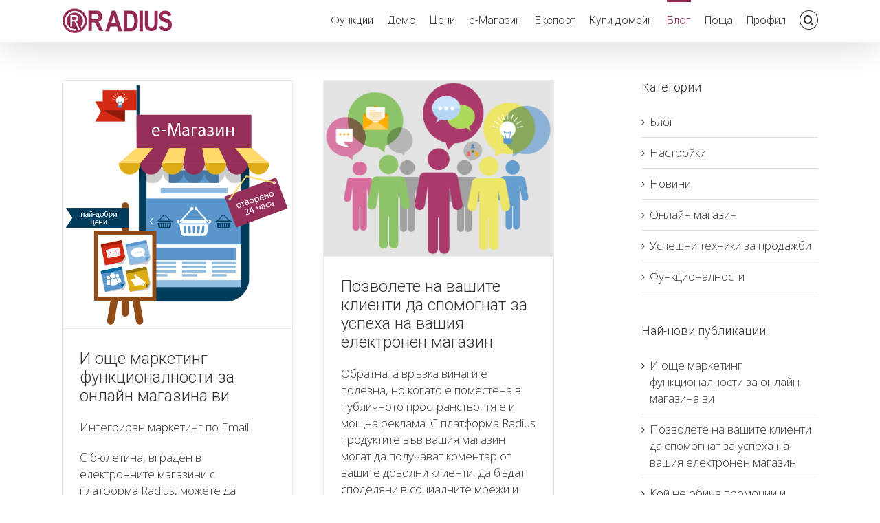

--- FILE ---
content_type: text/css
request_url: http://radius.bg/site/wp-content/themes/Avada-Child-Theme/style.css?ver=4.2.39
body_size: 124
content:
/*
Theme Name: Avada Child
Description: Child theme for the Avada
Author: Your name here
Template: Avada
*/



--- FILE ---
content_type: text/css
request_url: http://radius.bg/billing/modules/addons/responsio/assets/css/bootstrap.min.css?ver=3.0.2
body_size: 20090
content:
/*!
 * Bootstrap v3.3.2 (http://getbootstrap.com)
 * Copyright 2011-2015 Twitter, Inc.
 * Licensed under MIT (https://github.com/twbs/bootstrap/blob/master/LICENSE)
 *//*! normalize.css v3.0.2 | MIT License | git.io/normalize */.wcnt-bs{font-family:sans-serif;-webkit-text-size-adjust:100%;-ms-text-size-adjust:100%;margin:0}.wcnt-wrapper article,.wcnt-wrapper aside,.wcnt-wrapper details,.wcnt-wrapper figcaption,.wcnt-wrapper figure,.wcnt-wrapper footer,.wcnt-wrapper header,.wcnt-wrapper hgroup,.wcnt-wrapper main,.wcnt-wrapper menu,.wcnt-wrapper nav,.wcnt-wrapper section,.wcnt-wrapper summary{display:block}.wcnt-wrapper audio,.wcnt-wrapper canvas,.wcnt-wrapper progress,.wcnt-wrapper video{display:inline-block;vertical-align:baseline}.wcnt-wrapper audio:not([controls]){display:none;height:0}.wcnt-wrapper [hidden],.wcnt-wrapper template{display:none}.wcnt-wrapper a{background-color:transparent}.wcnt-wrapper a:active,.wcnt-wrapper a:hover{outline:0}.wcnt-wrapper b,.wcnt-wrapper strong{font-weight:700}.wcnt-wrapper dfn{font-style:italic}.wcnt-wrapper h1{margin:.67em 0}.wcnt-wrapper mark{color:#000;background:#ff0}.wcnt-wrapper sub,.wcnt-wrapper sup{position:relative;font-size:75%;line-height:0;vertical-align:baseline}.wcnt-wrapper sup{top:-.5em}.wcnt-wrapper sub{bottom:-.25em}.wcnt-wrapper img{border:0}.wcnt-wrapper svg:not(:root){overflow:hidden}.wcnt-wrapper hr{height:0;-webkit-box-sizing:content-box;-moz-box-sizing:content-box;box-sizing:content-box}.wcnt-wrapper pre{overflow:auto}.wcnt-wrapper code,.wcnt-wrapper kbd,.wcnt-wrapper pre,.wcnt-wrapper samp{font-size:1em}.wcnt-wrapper button,.wcnt-wrapper input,.wcnt-wrapper optgroup,.wcnt-wrapper select,.wcnt-wrapper textarea{margin:0;font:inherit;color:inherit}.wcnt-wrapper button{overflow:visible}.wcnt-wrapper button,.wcnt-wrapper select{text-transform:none}.wcnt-wrapper button,.wcnt-wrapper input[type=button],.wcnt-wrapper input[type=reset],.wcnt-wrapper input[type=submit]{-webkit-appearance:button;cursor:pointer}.wcnt-wrapper button[disabled],.wcnt-wrapper input[disabled]{cursor:default}.wcnt-wrapper button::-moz-focus-inner,.wcnt-wrapper input::-moz-focus-inner{padding:0;border:0}.wcnt-wrapper input[type=checkbox],.wcnt-wrapper input[type=radio]{-webkit-box-sizing:border-box;-moz-box-sizing:border-box;box-sizing:border-box;padding:0}.wcnt-wrapper input[type=number]::-webkit-inner-spin-button,.wcnt-wrapper input[type=number]::-webkit-outer-spin-button{height:auto}.wcnt-wrapper input[type=search]::-webkit-search-cancel-button,.wcnt-wrapper input[type=search]::-webkit-search-decoration{-webkit-appearance:none}.wcnt-wrapper textarea{overflow:auto}.wcnt-wrapper optgroup{font-weight:700}.wcnt-wrapper table{border-spacing:0;border-collapse:collapse}.wcnt-wrapper td,.wcnt-wrapper th{padding:0}/*! Source: https://github.com/h5bp/html5-boilerplate/blob/master/src/css/main.css */@media print{.wcnt-bs *,.wcnt-bs :after,.wcnt-bs :before{color:#000!important;text-shadow:none!important;background:0 0!important;-webkit-box-shadow:none!important;box-shadow:none!important}.wcnt-wrapper a,.wcnt-wrapper a:visited{text-decoration:underline}.wcnt-wrapper a[href]:after{content:" (" attr(href) ")"}.wcnt-wrapper abbr[title]:after{content:" (" attr(title) ")"}.wcnt-wrapper a[href^="#"]:after,.wcnt-wrapper a[href^="javascript:"]:after{content:""}.wcnt-wrapper blockquote,.wcnt-wrapper pre{border:1px solid #999;page-break-inside:avoid}.wcnt-wrapper thead{display:table-header-group}.wcnt-wrapper img,.wcnt-wrapper tr{page-break-inside:avoid}.wcnt-wrapper img{max-width:100%!important}.wcnt-wrapper h2,.wcnt-wrapper h3,.wcnt-wrapper p{orphans:3;widows:3}.wcnt-wrapper h2,.wcnt-wrapper h3{page-break-after:avoid}.wcnt-wrapper select{background:#fff!important}.wcnt-wrapper .navbar{display:none}.wcnt-wrapper .btn>.caret,.wcnt-wrapper .dropup>.btn>.caret{border-top-color:#000!important}.wcnt-wrapper .label{border:1px solid #000}.wcnt-wrapper .table{border-collapse:collapse!important}.wcnt-wrapper .table td,.wcnt-wrapper .table th{background-color:#fff!important}.wcnt-wrapper .table-bordered td,.wcnt-wrapper .table-bordered th{border:1px solid #ddd!important}}@font-face{font-family:'Glyphicons Halflings';src:url(../fonts/glyphicons-halflings-regular.eot);src:url(../fonts/glyphicons-halflings-regular.eot?#iefix) format('embedded-opentype'),url(../fonts/glyphicons-halflings-regular.woff2) format('woff2'),url(../fonts/glyphicons-halflings-regular.woff) format('woff'),url(../fonts/glyphicons-halflings-regular.ttf) format('truetype'),url(../fonts/glyphicons-halflings-regular.svg#glyphicons_halflingsregular) format('svg')}.wcnt-wrapper .glyphicon{position:relative;top:1px;display:inline-block;font-family:'Glyphicons Halflings';font-style:normal;font-weight:400;line-height:1;-webkit-font-smoothing:antialiased;-moz-osx-font-smoothing:grayscale}.wcnt-wrapper .glyphicon-asterisk:before{content:"\2a"}.wcnt-wrapper .glyphicon-plus:before{content:"\2b"}.wcnt-wrapper .glyphicon-eur:before,.wcnt-wrapper .glyphicon-euro:before{content:"\20ac"}.wcnt-wrapper .glyphicon-minus:before{content:"\2212"}.wcnt-wrapper .glyphicon-cloud:before{content:"\2601"}.wcnt-wrapper .glyphicon-envelope:before{content:"\2709"}.wcnt-wrapper .glyphicon-pencil:before{content:"\270f"}.wcnt-wrapper .glyphicon-glass:before{content:"\e001"}.wcnt-wrapper .glyphicon-music:before{content:"\e002"}.wcnt-wrapper .glyphicon-search:before{content:"\e003"}.wcnt-wrapper .glyphicon-heart:before{content:"\e005"}.wcnt-wrapper .glyphicon-star:before{content:"\e006"}.wcnt-wrapper .glyphicon-star-empty:before{content:"\e007"}.wcnt-wrapper .glyphicon-user:before{content:"\e008"}.wcnt-wrapper .glyphicon-film:before{content:"\e009"}.wcnt-wrapper .glyphicon-th-large:before{content:"\e010"}.wcnt-wrapper .glyphicon-th:before{content:"\e011"}.wcnt-wrapper .glyphicon-th-list:before{content:"\e012"}.wcnt-wrapper .glyphicon-ok:before{content:"\e013"}.wcnt-wrapper .glyphicon-remove:before{content:"\e014"}.wcnt-wrapper .glyphicon-zoom-in:before{content:"\e015"}.wcnt-wrapper .glyphicon-zoom-out:before{content:"\e016"}.wcnt-wrapper .glyphicon-off:before{content:"\e017"}.wcnt-wrapper .glyphicon-signal:before{content:"\e018"}.wcnt-wrapper .glyphicon-cog:before{content:"\e019"}.wcnt-wrapper .glyphicon-trash:before{content:"\e020"}.wcnt-wrapper .glyphicon-home:before{content:"\e021"}.wcnt-wrapper .glyphicon-file:before{content:"\e022"}.wcnt-wrapper .glyphicon-time:before{content:"\e023"}.wcnt-wrapper .glyphicon-road:before{content:"\e024"}.wcnt-wrapper .glyphicon-download-alt:before{content:"\e025"}.wcnt-wrapper .glyphicon-download:before{content:"\e026"}.wcnt-wrapper .glyphicon-upload:before{content:"\e027"}.wcnt-wrapper .glyphicon-inbox:before{content:"\e028"}.wcnt-wrapper .glyphicon-play-circle:before{content:"\e029"}.wcnt-wrapper .glyphicon-repeat:before{content:"\e030"}.wcnt-wrapper .glyphicon-refresh:before{content:"\e031"}.wcnt-wrapper .glyphicon-list-alt:before{content:"\e032"}.wcnt-wrapper .glyphicon-lock:before{content:"\e033"}.wcnt-wrapper .glyphicon-flag:before{content:"\e034"}.wcnt-wrapper .glyphicon-headphones:before{content:"\e035"}.wcnt-wrapper .glyphicon-volume-off:before{content:"\e036"}.wcnt-wrapper .glyphicon-volume-down:before{content:"\e037"}.wcnt-wrapper .glyphicon-volume-up:before{content:"\e038"}.wcnt-wrapper .glyphicon-qrcode:before{content:"\e039"}.wcnt-wrapper .glyphicon-barcode:before{content:"\e040"}.wcnt-wrapper .glyphicon-tag:before{content:"\e041"}.wcnt-wrapper .glyphicon-tags:before{content:"\e042"}.wcnt-wrapper .glyphicon-book:before{content:"\e043"}.wcnt-wrapper .glyphicon-bookmark:before{content:"\e044"}.wcnt-wrapper .glyphicon-print:before{content:"\e045"}.wcnt-wrapper .glyphicon-camera:before{content:"\e046"}.wcnt-wrapper .glyphicon-font:before{content:"\e047"}.wcnt-wrapper .glyphicon-bold:before{content:"\e048"}.wcnt-wrapper .glyphicon-italic:before{content:"\e049"}.wcnt-wrapper .glyphicon-text-height:before{content:"\e050"}.wcnt-wrapper .glyphicon-text-width:before{content:"\e051"}.wcnt-wrapper .glyphicon-align-left:before{content:"\e052"}.wcnt-wrapper .glyphicon-align-center:before{content:"\e053"}.wcnt-wrapper .glyphicon-align-right:before{content:"\e054"}.wcnt-wrapper .glyphicon-align-justify:before{content:"\e055"}.wcnt-wrapper .glyphicon-list:before{content:"\e056"}.wcnt-wrapper .glyphicon-indent-left:before{content:"\e057"}.wcnt-wrapper .glyphicon-indent-right:before{content:"\e058"}.wcnt-wrapper .glyphicon-facetime-video:before{content:"\e059"}.wcnt-wrapper .glyphicon-picture:before{content:"\e060"}.wcnt-wrapper .glyphicon-map-marker:before{content:"\e062"}.wcnt-wrapper .glyphicon-adjust:before{content:"\e063"}.wcnt-wrapper .glyphicon-tint:before{content:"\e064"}.wcnt-wrapper .glyphicon-edit:before{content:"\e065"}.wcnt-wrapper .glyphicon-share:before{content:"\e066"}.wcnt-wrapper .glyphicon-check:before{content:"\e067"}.wcnt-wrapper .glyphicon-move:before{content:"\e068"}.wcnt-wrapper .glyphicon-step-backward:before{content:"\e069"}.wcnt-wrapper .glyphicon-fast-backward:before{content:"\e070"}.wcnt-wrapper .glyphicon-backward:before{content:"\e071"}.wcnt-wrapper .glyphicon-play:before{content:"\e072"}.wcnt-wrapper .glyphicon-pause:before{content:"\e073"}.wcnt-wrapper .glyphicon-stop:before{content:"\e074"}.wcnt-wrapper .glyphicon-forward:before{content:"\e075"}.wcnt-wrapper .glyphicon-fast-forward:before{content:"\e076"}.wcnt-wrapper .glyphicon-step-forward:before{content:"\e077"}.wcnt-wrapper .glyphicon-eject:before{content:"\e078"}.wcnt-wrapper .glyphicon-chevron-left:before{content:"\e079"}.wcnt-wrapper .glyphicon-chevron-right:before{content:"\e080"}.wcnt-wrapper .glyphicon-plus-sign:before{content:"\e081"}.wcnt-wrapper .glyphicon-minus-sign:before{content:"\e082"}.wcnt-wrapper .glyphicon-remove-sign:before{content:"\e083"}.wcnt-wrapper .glyphicon-ok-sign:before{content:"\e084"}.wcnt-wrapper .glyphicon-question-sign:before{content:"\e085"}.wcnt-wrapper .glyphicon-info-sign:before{content:"\e086"}.wcnt-wrapper .glyphicon-screenshot:before{content:"\e087"}.wcnt-wrapper .glyphicon-remove-circle:before{content:"\e088"}.wcnt-wrapper .glyphicon-ok-circle:before{content:"\e089"}.wcnt-wrapper .glyphicon-ban-circle:before{content:"\e090"}.wcnt-wrapper .glyphicon-arrow-left:before{content:"\e091"}.wcnt-wrapper .glyphicon-arrow-right:before{content:"\e092"}.wcnt-wrapper .glyphicon-arrow-up:before{content:"\e093"}.wcnt-wrapper .glyphicon-arrow-down:before{content:"\e094"}.wcnt-wrapper .glyphicon-share-alt:before{content:"\e095"}.wcnt-wrapper .glyphicon-resize-full:before{content:"\e096"}.wcnt-wrapper .glyphicon-resize-small:before{content:"\e097"}.wcnt-wrapper .glyphicon-exclamation-sign:before{content:"\e101"}.wcnt-wrapper .glyphicon-gift:before{content:"\e102"}.wcnt-wrapper .glyphicon-leaf:before{content:"\e103"}.wcnt-wrapper .glyphicon-fire:before{content:"\e104"}.wcnt-wrapper .glyphicon-eye-open:before{content:"\e105"}.wcnt-wrapper .glyphicon-eye-close:before{content:"\e106"}.wcnt-wrapper .glyphicon-warning-sign:before{content:"\e107"}.wcnt-wrapper .glyphicon-plane:before{content:"\e108"}.wcnt-wrapper .glyphicon-calendar:before{content:"\e109"}.wcnt-wrapper .glyphicon-random:before{content:"\e110"}.wcnt-wrapper .glyphicon-comment:before{content:"\e111"}.wcnt-wrapper .glyphicon-magnet:before{content:"\e112"}.wcnt-wrapper .glyphicon-chevron-up:before{content:"\e113"}.wcnt-wrapper .glyphicon-chevron-down:before{content:"\e114"}.wcnt-wrapper .glyphicon-retweet:before{content:"\e115"}.wcnt-wrapper .glyphicon-shopping-cart:before{content:"\e116"}.wcnt-wrapper .glyphicon-folder-close:before{content:"\e117"}.wcnt-wrapper .glyphicon-folder-open:before{content:"\e118"}.wcnt-wrapper .glyphicon-resize-vertical:before{content:"\e119"}.wcnt-wrapper .glyphicon-resize-horizontal:before{content:"\e120"}.wcnt-wrapper .glyphicon-hdd:before{content:"\e121"}.wcnt-wrapper .glyphicon-bullhorn:before{content:"\e122"}.wcnt-wrapper .glyphicon-bell:before{content:"\e123"}.wcnt-wrapper .glyphicon-certificate:before{content:"\e124"}.wcnt-wrapper .glyphicon-thumbs-up:before{content:"\e125"}.wcnt-wrapper .glyphicon-thumbs-down:before{content:"\e126"}.wcnt-wrapper .glyphicon-hand-right:before{content:"\e127"}.wcnt-wrapper .glyphicon-hand-left:before{content:"\e128"}.wcnt-wrapper .glyphicon-hand-up:before{content:"\e129"}.wcnt-wrapper .glyphicon-hand-down:before{content:"\e130"}.wcnt-wrapper .glyphicon-circle-arrow-right:before{content:"\e131"}.wcnt-wrapper .glyphicon-circle-arrow-left:before{content:"\e132"}.wcnt-wrapper .glyphicon-circle-arrow-up:before{content:"\e133"}.wcnt-wrapper .glyphicon-circle-arrow-down:before{content:"\e134"}.wcnt-wrapper .glyphicon-globe:before{content:"\e135"}.wcnt-wrapper .glyphicon-wrench:before{content:"\e136"}.wcnt-wrapper .glyphicon-tasks:before{content:"\e137"}.wcnt-wrapper .glyphicon-filter:before{content:"\e138"}.wcnt-wrapper .glyphicon-briefcase:before{content:"\e139"}.wcnt-wrapper .glyphicon-fullscreen:before{content:"\e140"}.wcnt-wrapper .glyphicon-dashboard:before{content:"\e141"}.wcnt-wrapper .glyphicon-paperclip:before{content:"\e142"}.wcnt-wrapper .glyphicon-heart-empty:before{content:"\e143"}.wcnt-wrapper .glyphicon-link:before{content:"\e144"}.wcnt-wrapper .glyphicon-phone:before{content:"\e145"}.wcnt-wrapper .glyphicon-pushpin:before{content:"\e146"}.wcnt-wrapper .glyphicon-usd:before{content:"\e148"}.wcnt-wrapper .glyphicon-gbp:before{content:"\e149"}.wcnt-wrapper .glyphicon-sort:before{content:"\e150"}.wcnt-wrapper .glyphicon-sort-by-alphabet:before{content:"\e151"}.wcnt-wrapper .glyphicon-sort-by-alphabet-alt:before{content:"\e152"}.wcnt-wrapper .glyphicon-sort-by-order:before{content:"\e153"}.wcnt-wrapper .glyphicon-sort-by-order-alt:before{content:"\e154"}.wcnt-wrapper .glyphicon-sort-by-attributes:before{content:"\e155"}.wcnt-wrapper .glyphicon-sort-by-attributes-alt:before{content:"\e156"}.wcnt-wrapper .glyphicon-unchecked:before{content:"\e157"}.wcnt-wrapper .glyphicon-expand:before{content:"\e158"}.wcnt-wrapper .glyphicon-collapse-down:before{content:"\e159"}.wcnt-wrapper .glyphicon-collapse-up:before{content:"\e160"}.wcnt-wrapper .glyphicon-log-in:before{content:"\e161"}.wcnt-wrapper .glyphicon-flash:before{content:"\e162"}.wcnt-wrapper .glyphicon-log-out:before{content:"\e163"}.wcnt-wrapper .glyphicon-new-window:before{content:"\e164"}.wcnt-wrapper .glyphicon-record:before{content:"\e165"}.wcnt-wrapper .glyphicon-save:before{content:"\e166"}.wcnt-wrapper .glyphicon-open:before{content:"\e167"}.wcnt-wrapper .glyphicon-saved:before{content:"\e168"}.wcnt-wrapper .glyphicon-import:before{content:"\e169"}.wcnt-wrapper .glyphicon-export:before{content:"\e170"}.wcnt-wrapper .glyphicon-send:before{content:"\e171"}.wcnt-wrapper .glyphicon-floppy-disk:before{content:"\e172"}.wcnt-wrapper .glyphicon-floppy-saved:before{content:"\e173"}.wcnt-wrapper .glyphicon-floppy-remove:before{content:"\e174"}.wcnt-wrapper .glyphicon-floppy-save:before{content:"\e175"}.wcnt-wrapper .glyphicon-floppy-open:before{content:"\e176"}.wcnt-wrapper .glyphicon-credit-card:before{content:"\e177"}.wcnt-wrapper .glyphicon-transfer:before{content:"\e178"}.wcnt-wrapper .glyphicon-cutlery:before{content:"\e179"}.wcnt-wrapper .glyphicon-header:before{content:"\e180"}.wcnt-wrapper .glyphicon-compressed:before{content:"\e181"}.wcnt-wrapper .glyphicon-earphone:before{content:"\e182"}.wcnt-wrapper .glyphicon-phone-alt:before{content:"\e183"}.wcnt-wrapper .glyphicon-tower:before{content:"\e184"}.wcnt-wrapper .glyphicon-stats:before{content:"\e185"}.wcnt-wrapper .glyphicon-sd-video:before{content:"\e186"}.wcnt-wrapper .glyphicon-hd-video:before{content:"\e187"}.wcnt-wrapper .glyphicon-subtitles:before{content:"\e188"}.wcnt-wrapper .glyphicon-sound-stereo:before{content:"\e189"}.wcnt-wrapper .glyphicon-sound-dolby:before{content:"\e190"}.wcnt-wrapper .glyphicon-sound-5-1:before{content:"\e191"}.wcnt-wrapper .glyphicon-sound-6-1:before{content:"\e192"}.wcnt-wrapper .glyphicon-sound-7-1:before{content:"\e193"}.wcnt-wrapper .glyphicon-copyright-mark:before{content:"\e194"}.wcnt-wrapper .glyphicon-registration-mark:before{content:"\e195"}.wcnt-wrapper .glyphicon-cloud-download:before{content:"\e197"}.wcnt-wrapper .glyphicon-cloud-upload:before{content:"\e198"}.wcnt-wrapper .glyphicon-tree-conifer:before{content:"\e199"}.wcnt-wrapper .glyphicon-tree-deciduous:before{content:"\e200"}.glyphicon-cd:before{content:"\e201"}.glyphicon-save-file:before{content:"\e202"}.glyphicon-open-file:before{content:"\e203"}.glyphicon-level-up:before{content:"\e204"}.glyphicon-copy:before{content:"\e205"}.glyphicon-paste:before{content:"\e206"}.glyphicon-alert:before{content:"\e209"}.glyphicon-equalizer:before{content:"\e210"}.glyphicon-king:before{content:"\e211"}.glyphicon-queen:before{content:"\e212"}.glyphicon-pawn:before{content:"\e213"}.glyphicon-bishop:before{content:"\e214"}.glyphicon-knight:before{content:"\e215"}.glyphicon-baby-formula:before{content:"\e216"}.glyphicon-tent:before{content:"\26fa"}.glyphicon-blackboard:before{content:"\e218"}.glyphicon-bed:before{content:"\e219"}.glyphicon-apple:before{content:"\f8ff"}.glyphicon-erase:before{content:"\e221"}.glyphicon-hourglass:before{content:"\231b"}.glyphicon-lamp:before{content:"\e223"}.glyphicon-duplicate:before{content:"\e224"}.glyphicon-piggy-bank:before{content:"\e225"}.glyphicon-scissors:before{content:"\e226"}.glyphicon-bitcoin:before{content:"\e227"}.glyphicon-yen:before{content:"\00a5"}.glyphicon-ruble:before{content:"\20bd"}.glyphicon-scale:before{content:"\e230"}.glyphicon-ice-lolly:before{content:"\e231"}.glyphicon-ice-lolly-tasted:before{content:"\e232"}.glyphicon-education:before{content:"\e233"}.glyphicon-option-horizontal:before{content:"\e234"}.glyphicon-option-vertical:before{content:"\e235"}.glyphicon-menu-hamburger:before{content:"\e236"}.glyphicon-modal-window:before{content:"\e237"}.glyphicon-oil:before{content:"\e238"}.glyphicon-grain:before{content:"\e239"}.glyphicon-sunglasses:before{content:"\e240"}.glyphicon-text-size:before{content:"\e241"}.glyphicon-text-color:before{content:"\e242"}.glyphicon-text-background:before{content:"\e243"}.glyphicon-object-align-top:before{content:"\e244"}.glyphicon-object-align-bottom:before{content:"\e245"}.glyphicon-object-align-horizontal:before{content:"\e246"}.glyphicon-object-align-left:before{content:"\e247"}.glyphicon-object-align-vertical:before{content:"\e248"}.glyphicon-object-align-right:before{content:"\e249"}.glyphicon-triangle-right:before{content:"\e250"}.glyphicon-triangle-left:before{content:"\e251"}.glyphicon-triangle-bottom:before{content:"\e252"}.glyphicon-triangle-top:before{content:"\e253"}.glyphicon-console:before{content:"\e254"}.glyphicon-superscript:before{content:"\e255"}.glyphicon-subscript:before{content:"\e256"}.glyphicon-menu-left:before{content:"\e257"}.glyphicon-menu-right:before{content:"\e258"}.glyphicon-menu-down:before{content:"\e259"}.glyphicon-menu-up:before{content:"\e260"}.wcnt-bs *,.wcnt-bs :after,.wcnt-bs :before{-webkit-box-sizing:border-box;-moz-box-sizing:border-box;box-sizing:border-box}.wcnt-wrapper{-webkit-tap-highlight-color:transparent;font-family:"Helvetica Neue",Helvetica,Arial,sans-serif;font-size:14px;line-height:1.42857143;color:#333;background-color:#fff}.wcnt-wrapper button,.wcnt-wrapper input,.wcnt-wrapper select,.wcnt-wrapper textarea{font-family:inherit;font-size:inherit;line-height:inherit}.wcnt-wrapper a{color:#337ab7;text-decoration:none}.wcnt-wrapper a:focus,.wcnt-wrapper a:hover{color:#23527c;text-decoration:underline}.wcnt-wrapper a:focus{outline:dotted thin;outline:-webkit-focus-ring-color auto 5px;outline-offset:-2px}.wcnt-wrapper figure{margin:0}.wcnt-wrapper img{vertical-align:middle}.wcnt-wrapper .carousel-inner>.item>a>img,.wcnt-wrapper .carousel-inner>.item>img,.wcnt-wrapper .img-responsive,.wcnt-wrapper .thumbnail a>img,.wcnt-wrapper .thumbnail>img{display:block;max-width:100%;height:auto}.wcnt-wrapper .img-rounded{border-radius:6px}.wcnt-wrapper .img-thumbnail{display:inline-block;max-width:100%;height:auto;padding:4px;line-height:1.42857143;background-color:#fff;border:1px solid #ddd;border-radius:4px;-webkit-transition:all .2s ease-in-out;-o-transition:all .2s ease-in-out;transition:all .2s ease-in-out}.wcnt-wrapper .img-circle{border-radius:50%}.wcnt-wrapper hr{margin-top:20px;margin-bottom:20px;border:0;border-top:1px solid #eee}.wcnt-wrapper .sr-only{position:absolute;width:1px;height:1px;padding:0;margin:-1px;overflow:hidden;clip:rect(0,0,0,0);border:0}.wcnt-wrapper .sr-only-focusable:active,.wcnt-wrapper .sr-only-focusable:focus{position:static;width:auto;height:auto;margin:0;overflow:visible;clip:auto}.wcnt-wrapper .h1,.wcnt-wrapper .h2,.wcnt-wrapper .h3,.wcnt-wrapper .h4,.wcnt-wrapper .h5,.wcnt-wrapper .h6,.wcnt-wrapper h1,.wcnt-wrapper h2,.wcnt-wrapper h3,.wcnt-wrapper h4,.wcnt-wrapper h5,.wcnt-wrapper h6{font-family:inherit;font-weight:500;line-height:1.1;color:inherit}.wcnt-wrapper .h1 .small,.wcnt-wrapper .h1 small,.wcnt-wrapper .h2 .small,.wcnt-wrapper .h2 small,.wcnt-wrapper .h3 .small,.wcnt-wrapper .h3 small,.wcnt-wrapper .h4 .small,.wcnt-wrapper .h4 small,.wcnt-wrapper .h5 .small,.wcnt-wrapper .h5 small,.wcnt-wrapper .h6 .small,.wcnt-wrapper .h6 small,.wcnt-wrapper h1 .small,.wcnt-wrapper h1 small,.wcnt-wrapper h2 .small,.wcnt-wrapper h2 small,.wcnt-wrapper h3 .small,.wcnt-wrapper h3 small,.wcnt-wrapper h4 .small,.wcnt-wrapper h4 small,.wcnt-wrapper h5 .small,.wcnt-wrapper h5 small,.wcnt-wrapper h6 .small,.wcnt-wrapper h6 small{font-weight:400;line-height:1;color:#777}.wcnt-wrapper .h1,.wcnt-wrapper .h2,.wcnt-wrapper .h3,.wcnt-wrapper h1,.wcnt-wrapper h2,.wcnt-wrapper h3{margin-top:20px;margin-bottom:10px}.wcnt-wrapper .h1 .small,.wcnt-wrapper .h1 small,.wcnt-wrapper .h2 .small,.wcnt-wrapper .h2 small,.wcnt-wrapper .h3 .small,.wcnt-wrapper .h3 small,.wcnt-wrapper h1 .small,.wcnt-wrapper h1 small,.wcnt-wrapper h2 .small,.wcnt-wrapper h2 small,.wcnt-wrapper h3 .small,.wcnt-wrapper h3 small{font-size:65%}.wcnt-wrapper .h4,.wcnt-wrapper .h5,.wcnt-wrapper .h6,.wcnt-wrapper h4,.wcnt-wrapper h5,.wcnt-wrapper h6{margin-top:10px;margin-bottom:10px}.wcnt-wrapper .h4 .small,.wcnt-wrapper .h4 small,.wcnt-wrapper .h5 .small,.wcnt-wrapper .h5 small,.wcnt-wrapper .h6 .small,.wcnt-wrapper .h6 small,.wcnt-wrapper h4 .small,.wcnt-wrapper h4 small,.wcnt-wrapper h5 .small,.wcnt-wrapper h5 small,.wcnt-wrapper h6 .small,.wcnt-wrapper h6 small{font-size:75%}.wcnt-wrapper .h1,.wcnt-wrapper h1{font-size:36px}.wcnt-wrapper .h2,.wcnt-wrapper h2{font-size:30px}.wcnt-wrapper .h3,.wcnt-wrapper h3{font-size:24px}.wcnt-wrapper .h4,.wcnt-wrapper h4{font-size:18px}.wcnt-wrapper .h5,.wcnt-wrapper h5{font-size:14px}.wcnt-wrapper .h6,.wcnt-wrapper h6{font-size:12px}.wcnt-wrapper p{margin:0 0 10px}.wcnt-wrapper .lead{margin-bottom:20px;font-size:16px;font-weight:300;line-height:1.4}@media (min-width:768px){.wcnt-wrapper .lead{font-size:21px}}.wcnt-wrapper .small,.wcnt-wrapper small{font-size:85%}.wcnt-wrapper .mark,.wcnt-wrapper mark{padding:.2em;background-color:#fcf8e3}.wcnt-wrapper .text-left{text-align:left}.wcnt-wrapper .text-right{text-align:right}.wcnt-wrapper .text-center{text-align:center}.wcnt-wrapper .text-justify{text-align:justify}.wcnt-wrapper .text-nowrap{white-space:nowrap}.wcnt-wrapper .text-lowercase{text-transform:lowercase}.wcnt-wrapper .text-uppercase{text-transform:uppercase}.wcnt-wrapper .text-capitalize{text-transform:capitalize}.wcnt-wrapper .text-muted{color:#777}.wcnt-wrapper .text-primary{color:#337ab7}.wcnt-wrapper a.text-primary:hover{color:#286090}.wcnt-wrapper .text-success{color:#3c763d}.wcnt-wrapper a.text-success:hover{color:#2b542c}.wcnt-wrapper .text-info{color:#31708f}.wcnt-wrapper a.text-info:hover{color:#245269}.wcnt-wrapper .text-warning{color:#8a6d3b}.wcnt-wrapper a.text-warning:hover{color:#66512c}.wcnt-wrapper .text-danger{color:#a94442}.wcnt-wrapper a.text-danger:hover{color:#843534}.wcnt-wrapper .bg-primary{color:#fff;background-color:#337ab7}.wcnt-wrapper a.bg-primary:hover{background-color:#286090}.wcnt-wrapper .bg-success{background-color:#dff0d8}.wcnt-wrapper a.bg-success:hover{background-color:#c1e2b3}.wcnt-wrapper .bg-info{background-color:#d9edf7}.wcnt-wrapper a.bg-info:hover{background-color:#afd9ee}.wcnt-wrapper .bg-warning{background-color:#fcf8e3}.wcnt-wrapper a.bg-warning:hover{background-color:#f7ecb5}.wcnt-wrapper .bg-danger{background-color:#f2dede}.wcnt-wrapper a.bg-danger:hover{background-color:#e4b9b9}.wcnt-wrapper .page-header{padding-bottom:9px;margin:40px 0 20px;border-bottom:1px solid #eee}.wcnt-wrapper ol,.wcnt-wrapper ul{margin-top:0;margin-bottom:10px}.wcnt-wrapper ol ol,.wcnt-wrapper ol ul,.wcnt-wrapper ul ol,.wcnt-wrapper ul ul{margin-bottom:0}.wcnt-wrapper .list-unstyled{padding-left:0;list-style:none}.wcnt-wrapper .list-inline{padding-left:0;margin-left:-5px;list-style:none}.wcnt-wrapper .list-inline>li{display:inline-block;padding-right:5px;padding-left:5px}.wcnt-wrapper dl{margin-top:0;margin-bottom:20px}.wcnt-wrapper dd,.wcnt-wrapper dt{line-height:1.42857143}.wcnt-wrapper dt{font-weight:700}.wcnt-wrapper dd{margin-left:0}@media (min-width:768px){.wcnt-wrapper .dl-horizontal dt{float:left;width:160px;overflow:hidden;clear:left;text-align:right;text-overflow:ellipsis;white-space:nowrap}.wcnt-wrapper .dl-horizontal dd{margin-left:180px}}.wcnt-wrapper abbr[data-original-title],.wcnt-wrapper abbr[title]{cursor:help;border-bottom:1px dotted #777}.wcnt-wrapper .initialism{font-size:90%;text-transform:uppercase}.wcnt-wrapper blockquote{padding:10px 20px;margin:0 0 20px;font-size:17.5px;border-left:5px solid #eee}.wcnt-wrapper blockquote ol:last-child,.wcnt-wrapper blockquote p:last-child,.wcnt-wrapper blockquote ul:last-child{margin-bottom:0}.wcnt-wrapper blockquote .small,.wcnt-wrapper blockquote footer,.wcnt-wrapper blockquote small{display:block;font-size:80%;line-height:1.42857143;color:#777}.wcnt-wrapper blockquote .small:before,.wcnt-wrapper blockquote footer:before,.wcnt-wrapper blockquote small:before{content:'\2014 \00A0'}.wcnt-wrapper .blockquote-reverse,.wcnt-wrapper blockquote.pull-right{padding-right:15px;padding-left:0;text-align:right;border-right:5px solid #eee;border-left:0}.wcnt-wrapper .blockquote-reverse .small:before,.wcnt-wrapper .blockquote-reverse footer:before,.wcnt-wrapper .blockquote-reverse small:before,.wcnt-wrapper blockquote.pull-right .small:before,.wcnt-wrapper blockquote.pull-right footer:before,.wcnt-wrapper blockquote.pull-right small:before{content:''}.wcnt-wrapper .blockquote-reverse .small:after,.wcnt-wrapper .blockquote-reverse footer:after,.wcnt-wrapper .blockquote-reverse small:after,.wcnt-wrapper blockquote.pull-right .small:after,.wcnt-wrapper blockquote.pull-right footer:after,.wcnt-wrapper blockquote.pull-right small:after{content:'\00A0 \2014'}.wcnt-wrapper address{margin-bottom:20px;font-style:normal;line-height:1.42857143}.wcnt-wrapper code,.wcnt-wrapper kbd,.wcnt-wrapper pre,.wcnt-wrapper samp{font-family:Menlo,Monaco,Consolas,"Courier New",monospace}.wcnt-wrapper code{padding:2px 4px;font-size:90%;color:#c7254e;background-color:#f9f2f4;border-radius:4px}.wcnt-wrapper kbd{padding:2px 4px;font-size:90%;color:#fff;background-color:#333;border-radius:3px;-webkit-box-shadow:inset 0 -1px 0 rgba(0,0,0,.25);box-shadow:inset 0 -1px 0 rgba(0,0,0,.25)}.wcnt-wrapper kbd kbd{padding:0;font-size:100%;font-weight:700;-webkit-box-shadow:none;box-shadow:none}.wcnt-wrapper pre{display:block;padding:9.5px;margin:0 0 10px;font-size:13px;line-height:1.42857143;color:#333;word-break:break-all;word-wrap:break-word;background-color:#f5f5f5;border:1px solid #ccc;border-radius:4px}.wcnt-wrapper pre code{padding:0;font-size:inherit;color:inherit;white-space:pre-wrap;background-color:transparent;border-radius:0}.wcnt-wrapper .pre-scrollable{max-height:340px;overflow-y:scroll}.wcnt-bs .container,.wcnt-bs .container-fluid{padding-right:15px;padding-left:15px;margin-right:auto;margin-left:auto}@media (min-width:768px){.wcnt-bs .container{width:750px}}@media (min-width:992px){.wcnt-bs .container{width:970px}}@media (min-width:1200px){.wcnt-bs .container{width:1170px}}.wcnt-bs .row{margin-right:-15px;margin-left:-15px}.wcnt-bs .col-lg-1,.wcnt-bs .col-lg-10,.wcnt-bs .col-lg-11,.wcnt-bs .col-lg-12,.wcnt-bs .col-lg-2,.wcnt-bs .col-lg-3,.wcnt-bs .col-lg-4,.wcnt-bs .col-lg-5,.wcnt-bs .col-lg-6,.wcnt-bs .col-lg-7,.wcnt-bs .col-lg-8,.wcnt-bs .col-lg-9,.wcnt-bs .col-md-1,.wcnt-bs .col-md-10,.wcnt-bs .col-md-11,.wcnt-bs .col-md-12,.wcnt-bs .col-md-2,.wcnt-bs .col-md-3,.wcnt-bs .col-md-4,.wcnt-bs .col-md-5,.wcnt-bs .col-md-6,.wcnt-bs .col-md-7,.wcnt-bs .col-md-8,.wcnt-bs .col-md-9,.wcnt-bs .col-sm-1,.wcnt-bs .col-sm-10,.wcnt-bs .col-sm-11,.wcnt-bs .col-sm-12,.wcnt-bs .col-sm-2,.wcnt-bs .col-sm-3,.wcnt-bs .col-sm-4,.wcnt-bs .col-sm-5,.wcnt-bs .col-sm-6,.wcnt-bs .col-sm-7,.wcnt-bs .col-sm-8,.wcnt-bs .col-sm-9,.wcnt-bs .col-xs-1,.wcnt-bs .col-xs-10,.wcnt-bs .col-xs-11,.wcnt-bs .col-xs-12,.wcnt-bs .col-xs-2,.wcnt-bs .col-xs-3,.wcnt-bs .col-xs-4,.wcnt-bs .col-xs-5,.wcnt-bs .col-xs-6,.wcnt-bs .col-xs-7,.wcnt-bs .col-xs-8,.wcnt-bs .col-xs-9{position:relative;min-height:1px;padding-right:15px;padding-left:15px}.wcnt-bs .col-xs-1,.wcnt-bs .col-xs-10,.wcnt-bs .col-xs-11,.wcnt-bs .col-xs-12,.wcnt-bs .col-xs-2,.wcnt-bs .col-xs-3,.wcnt-bs .col-xs-4,.wcnt-bs .col-xs-5,.wcnt-bs .col-xs-6,.wcnt-bs .col-xs-7,.wcnt-bs .col-xs-8,.wcnt-bs .col-xs-9{float:left}.wcnt-bs .col-xs-12{width:100%}.wcnt-bs .col-xs-11{width:91.66666667%}.wcnt-bs .col-xs-10{width:83.33333333%}.wcnt-bs .col-xs-9{width:75%}.wcnt-bs .col-xs-8{width:66.66666667%}.wcnt-bs .col-xs-7{width:58.33333333%}.wcnt-bs .col-xs-6{width:50%}.wcnt-bs .col-xs-5{width:41.66666667%}.wcnt-bs .col-xs-4{width:33.33333333%}.wcnt-bs .col-xs-3{width:25%}.wcnt-bs .col-xs-2{width:16.66666667%}.wcnt-bs .col-xs-1{width:8.33333333%}.wcnt-bs .col-xs-pull-12{right:100%}.wcnt-bs .col-xs-pull-11{right:91.66666667%}.wcnt-bs .col-xs-pull-10{right:83.33333333%}.wcnt-bs .col-xs-pull-9{right:75%}.wcnt-bs .col-xs-pull-8{right:66.66666667%}.wcnt-bs .col-xs-pull-7{right:58.33333333%}.wcnt-bs .col-xs-pull-6{right:50%}.wcnt-bs .col-xs-pull-5{right:41.66666667%}.wcnt-bs .col-xs-pull-4{right:33.33333333%}.wcnt-bs .col-xs-pull-3{right:25%}.wcnt-bs .col-xs-pull-2{right:16.66666667%}.wcnt-bs .col-xs-pull-1{right:8.33333333%}.wcnt-bs .col-xs-pull-0{right:auto}.wcnt-bs .col-xs-push-12{left:100%}.wcnt-bs .col-xs-push-11{left:91.66666667%}.wcnt-bs .col-xs-push-10{left:83.33333333%}.wcnt-bs .col-xs-push-9{left:75%}.wcnt-bs .col-xs-push-8{left:66.66666667%}.wcnt-bs .col-xs-push-7{left:58.33333333%}.wcnt-bs .col-xs-push-6{left:50%}.wcnt-bs .col-xs-push-5{left:41.66666667%}.wcnt-bs .col-xs-push-4{left:33.33333333%}.wcnt-bs .col-xs-push-3{left:25%}.wcnt-bs .col-xs-push-2{left:16.66666667%}.wcnt-bs .col-xs-push-1{left:8.33333333%}.wcnt-bs .col-xs-push-0{left:auto}.wcnt-bs .col-xs-offset-12{margin-left:100%}.wcnt-bs .col-xs-offset-11{margin-left:91.66666667%}.wcnt-bs .col-xs-offset-10{margin-left:83.33333333%}.wcnt-bs .col-xs-offset-9{margin-left:75%}.wcnt-bs .col-xs-offset-8{margin-left:66.66666667%}.wcnt-bs .col-xs-offset-7{margin-left:58.33333333%}.wcnt-bs .col-xs-offset-6{margin-left:50%}.wcnt-bs .col-xs-offset-5{margin-left:41.66666667%}.wcnt-bs .col-xs-offset-4{margin-left:33.33333333%}.wcnt-bs .col-xs-offset-3{margin-left:25%}.wcnt-bs .col-xs-offset-2{margin-left:16.66666667%}.wcnt-bs .col-xs-offset-1{margin-left:8.33333333%}.wcnt-bs .col-xs-offset-0{margin-left:0}@media (min-width:768px){.wcnt-bs .col-sm-1,.wcnt-bs .col-sm-10,.wcnt-bs .col-sm-11,.wcnt-bs .col-sm-12,.wcnt-bs .col-sm-2,.wcnt-bs .col-sm-3,.wcnt-bs .col-sm-4,.wcnt-bs .col-sm-5,.wcnt-bs .col-sm-6,.wcnt-bs .col-sm-7,.wcnt-bs .col-sm-8,.wcnt-bs .col-sm-9{float:left}.wcnt-bs .col-sm-12{width:100%}.wcnt-bs .col-sm-11{width:91.66666667%}.wcnt-bs .col-sm-10{width:83.33333333%}.wcnt-bs .col-sm-9{width:75%}.wcnt-bs .col-sm-8{width:66.66666667%}.wcnt-bs .col-sm-7{width:58.33333333%}.wcnt-bs .col-sm-6{width:50%}.wcnt-bs .col-sm-5{width:41.66666667%}.wcnt-bs .col-sm-4{width:33.33333333%}.wcnt-bs .col-sm-3{width:25%}.wcnt-bs .col-sm-2{width:16.66666667%}.wcnt-bs .col-sm-1{width:8.33333333%}.wcnt-bs .col-sm-pull-12{right:100%}.wcnt-bs .col-sm-pull-11{right:91.66666667%}.wcnt-bs .col-sm-pull-10{right:83.33333333%}.wcnt-bs .col-sm-pull-9{right:75%}.wcnt-bs .col-sm-pull-8{right:66.66666667%}.wcnt-bs .col-sm-pull-7{right:58.33333333%}.wcnt-bs .col-sm-pull-6{right:50%}.wcnt-bs .col-sm-pull-5{right:41.66666667%}.wcnt-bs .col-sm-pull-4{right:33.33333333%}.wcnt-bs .col-sm-pull-3{right:25%}.wcnt-bs .col-sm-pull-2{right:16.66666667%}.wcnt-bs .col-sm-pull-1{right:8.33333333%}.wcnt-bs .col-sm-pull-0{right:auto}.wcnt-bs .col-sm-push-12{left:100%}.wcnt-bs .col-sm-push-11{left:91.66666667%}.wcnt-bs .col-sm-push-10{left:83.33333333%}.wcnt-bs .col-sm-push-9{left:75%}.wcnt-bs .col-sm-push-8{left:66.66666667%}.wcnt-bs .col-sm-push-7{left:58.33333333%}.wcnt-bs .col-sm-push-6{left:50%}.wcnt-bs .col-sm-push-5{left:41.66666667%}.wcnt-bs .col-sm-push-4{left:33.33333333%}.wcnt-bs .col-sm-push-3{left:25%}.wcnt-bs .col-sm-push-2{left:16.66666667%}.wcnt-bs .col-sm-push-1{left:8.33333333%}.wcnt-bs .col-sm-push-0{left:auto}.wcnt-bs .col-sm-offset-12{margin-left:100%}.wcnt-bs .col-sm-offset-11{margin-left:91.66666667%}.wcnt-bs .col-sm-offset-10{margin-left:83.33333333%}.wcnt-bs .col-sm-offset-9{margin-left:75%}.wcnt-bs .col-sm-offset-8{margin-left:66.66666667%}.wcnt-bs .col-sm-offset-7{margin-left:58.33333333%}.wcnt-bs .col-sm-offset-6{margin-left:50%}.wcnt-bs .col-sm-offset-5{margin-left:41.66666667%}.wcnt-bs .col-sm-offset-4{margin-left:33.33333333%}.wcnt-bs .col-sm-offset-3{margin-left:25%}.wcnt-bs .col-sm-offset-2{margin-left:16.66666667%}.wcnt-bs .col-sm-offset-1{margin-left:8.33333333%}.wcnt-bs .col-sm-offset-0{margin-left:0}}@media (min-width:992px){.wcnt-bs .col-md-1,.wcnt-bs .col-md-10,.wcnt-bs .col-md-11,.wcnt-bs .col-md-12,.wcnt-bs .col-md-2,.wcnt-bs .col-md-3,.wcnt-bs .col-md-4,.wcnt-bs .col-md-5,.wcnt-bs .col-md-6,.wcnt-bs .col-md-7,.wcnt-bs .col-md-8,.wcnt-bs .col-md-9{float:left}.wcnt-bs .col-md-12{width:100%}.wcnt-bs .col-md-11{width:91.66666667%}.wcnt-bs .col-md-10{width:83.33333333%}.wcnt-bs .col-md-9{width:75%}.wcnt-bs .col-md-8{width:66.66666667%}.wcnt-bs .col-md-7{width:58.33333333%}.wcnt-bs .col-md-6{width:50%}.wcnt-bs .col-md-5{width:41.66666667%}.wcnt-bs .col-md-4{width:33.33333333%}.wcnt-bs .col-md-3{width:25%}.wcnt-bs .col-md-2{width:16.66666667%}.wcnt-bs .col-md-1{width:8.33333333%}.wcnt-bs .col-md-pull-12{right:100%}.wcnt-bs .col-md-pull-11{right:91.66666667%}.wcnt-bs .col-md-pull-10{right:83.33333333%}.wcnt-bs .col-md-pull-9{right:75%}.wcnt-bs .col-md-pull-8{right:66.66666667%}.wcnt-bs .col-md-pull-7{right:58.33333333%}.wcnt-bs .col-md-pull-6{right:50%}.wcnt-bs .col-md-pull-5{right:41.66666667%}.wcnt-bs .col-md-pull-4{right:33.33333333%}.wcnt-bs .col-md-pull-3{right:25%}.wcnt-bs .col-md-pull-2{right:16.66666667%}.wcnt-bs .col-md-pull-1{right:8.33333333%}.wcnt-bs .col-md-pull-0{right:auto}.wcnt-bs .col-md-push-12{left:100%}.wcnt-bs .col-md-push-11{left:91.66666667%}.wcnt-bs .col-md-push-10{left:83.33333333%}.wcnt-bs .col-md-push-9{left:75%}.wcnt-bs .col-md-push-8{left:66.66666667%}.wcnt-bs .col-md-push-7{left:58.33333333%}.wcnt-bs .col-md-push-6{left:50%}.wcnt-bs .col-md-push-5{left:41.66666667%}.wcnt-bs .col-md-push-4{left:33.33333333%}.wcnt-bs .col-md-push-3{left:25%}.wcnt-bs .col-md-push-2{left:16.66666667%}.wcnt-bs .col-md-push-1{left:8.33333333%}.wcnt-bs .col-md-push-0{left:auto}.wcnt-bs .col-md-offset-12{margin-left:100%}.wcnt-bs .col-md-offset-11{margin-left:91.66666667%}.wcnt-bs .col-md-offset-10{margin-left:83.33333333%}.wcnt-bs .col-md-offset-9{margin-left:75%}.wcnt-bs .col-md-offset-8{margin-left:66.66666667%}.wcnt-bs .col-md-offset-7{margin-left:58.33333333%}.wcnt-bs .col-md-offset-6{margin-left:50%}.wcnt-bs .col-md-offset-5{margin-left:41.66666667%}.wcnt-bs .col-md-offset-4{margin-left:33.33333333%}.wcnt-bs .col-md-offset-3{margin-left:25%}.wcnt-bs .col-md-offset-2{margin-left:16.66666667%}.wcnt-bs .col-md-offset-1{margin-left:8.33333333%}.wcnt-bs .col-md-offset-0{margin-left:0}}@media (min-width:1200px){.wcnt-bs .col-lg-1,.wcnt-bs .col-lg-10,.wcnt-bs .col-lg-11,.wcnt-bs .col-lg-12,.wcnt-bs .col-lg-2,.wcnt-bs .col-lg-3,.wcnt-bs .col-lg-4,.wcnt-bs .col-lg-5,.wcnt-bs .col-lg-6,.wcnt-bs .col-lg-7,.wcnt-bs .col-lg-8,.wcnt-bs .col-lg-9{float:left}.wcnt-bs .col-lg-12{width:100%}.wcnt-bs .col-lg-11{width:91.66666667%}.wcnt-bs .col-lg-10{width:83.33333333%}.wcnt-bs .col-lg-9{width:75%}.wcnt-bs .col-lg-8{width:66.66666667%}.wcnt-bs .col-lg-7{width:58.33333333%}.wcnt-bs .col-lg-6{width:50%}.wcnt-bs .col-lg-5{width:41.66666667%}.wcnt-bs .col-lg-4{width:33.33333333%}.wcnt-bs .col-lg-3{width:25%}.wcnt-bs .col-lg-2{width:16.66666667%}.wcnt-bs .col-lg-1{width:8.33333333%}.wcnt-bs .col-lg-pull-12{right:100%}.wcnt-bs .col-lg-pull-11{right:91.66666667%}.wcnt-bs .col-lg-pull-10{right:83.33333333%}.wcnt-bs .col-lg-pull-9{right:75%}.wcnt-bs .col-lg-pull-8{right:66.66666667%}.wcnt-bs .col-lg-pull-7{right:58.33333333%}.wcnt-bs .col-lg-pull-6{right:50%}.wcnt-bs .col-lg-pull-5{right:41.66666667%}.wcnt-bs .col-lg-pull-4{right:33.33333333%}.wcnt-bs .col-lg-pull-3{right:25%}.wcnt-bs .col-lg-pull-2{right:16.66666667%}.wcnt-bs .col-lg-pull-1{right:8.33333333%}.wcnt-bs .col-lg-pull-0{right:auto}.wcnt-bs .col-lg-push-12{left:100%}.wcnt-bs .col-lg-push-11{left:91.66666667%}.wcnt-bs .col-lg-push-10{left:83.33333333%}.wcnt-bs .col-lg-push-9{left:75%}.wcnt-bs .col-lg-push-8{left:66.66666667%}.wcnt-bs .col-lg-push-7{left:58.33333333%}.wcnt-bs .col-lg-push-6{left:50%}.wcnt-bs .col-lg-push-5{left:41.66666667%}.wcnt-bs .col-lg-push-4{left:33.33333333%}.wcnt-bs .col-lg-push-3{left:25%}.wcnt-bs .col-lg-push-2{left:16.66666667%}.wcnt-bs .col-lg-push-1{left:8.33333333%}.wcnt-bs .col-lg-push-0{left:auto}.wcnt-bs .col-lg-offset-12{margin-left:100%}.wcnt-bs .col-lg-offset-11{margin-left:91.66666667%}.wcnt-bs .col-lg-offset-10{margin-left:83.33333333%}.wcnt-bs .col-lg-offset-9{margin-left:75%}.wcnt-bs .col-lg-offset-8{margin-left:66.66666667%}.wcnt-bs .col-lg-offset-7{margin-left:58.33333333%}.wcnt-bs .col-lg-offset-6{margin-left:50%}.wcnt-bs .col-lg-offset-5{margin-left:41.66666667%}.wcnt-bs .col-lg-offset-4{margin-left:33.33333333%}.wcnt-bs .col-lg-offset-3{margin-left:25%}.wcnt-bs .col-lg-offset-2{margin-left:16.66666667%}.wcnt-bs .col-lg-offset-1{margin-left:8.33333333%}.wcnt-bs .col-lg-offset-0{margin-left:0}}.wcnt-wrapper table{background-color:transparent}.wcnt-wrapper caption{padding-top:8px;padding-bottom:8px;color:#777;text-align:left}.wcnt-wrapper th{text-align:left}.wcnt-wrapper .table{width:100%;max-width:100%;margin-bottom:20px}.wcnt-wrapper .table>tbody>tr>td,.wcnt-wrapper .table>tbody>tr>th,.wcnt-wrapper .table>tfoot>tr>td,.wcnt-wrapper .table>tfoot>tr>th,.wcnt-wrapper .table>thead>tr>td,.wcnt-wrapper .table>thead>tr>th{padding:8px;line-height:1.42857143;vertical-align:top;border-top:1px solid #ddd}.wcnt-wrapper .table>thead>tr>th{vertical-align:bottom;border-bottom:2px solid #ddd}.wcnt-wrapper .table>caption+thead>tr:first-child>td,.wcnt-wrapper .table>caption+thead>tr:first-child>th,.wcnt-wrapper .table>colgroup+thead>tr:first-child>td,.wcnt-wrapper .table>colgroup+thead>tr:first-child>th,.wcnt-wrapper .table>thead:first-child>tr:first-child>td,.wcnt-wrapper .table>thead:first-child>tr:first-child>th{border-top:0}.wcnt-wrapper .table>tbody+tbody{border-top:2px solid #ddd}.wcnt-wrapper .table .table{background-color:#fff}.wcnt-wrapper .table-condensed>tbody>tr>td,.wcnt-wrapper .table-condensed>tbody>tr>th,.wcnt-wrapper .table-condensed>tfoot>tr>td,.wcnt-wrapper .table-condensed>tfoot>tr>th,.wcnt-wrapper .table-condensed>thead>tr>td,.wcnt-wrapper .table-condensed>thead>tr>th{padding:5px}.wcnt-wrapper .table-bordered,.wcnt-wrapper .table-bordered>tbody>tr>td,.wcnt-wrapper .table-bordered>tbody>tr>th,.wcnt-wrapper .table-bordered>tfoot>tr>td,.wcnt-wrapper .table-bordered>tfoot>tr>th,.wcnt-wrapper .table-bordered>thead>tr>td,.wcnt-wrapper .table-bordered>thead>tr>th{border:1px solid #ddd}.wcnt-wrapper .table-bordered>thead>tr>td,.wcnt-wrapper .table-bordered>thead>tr>th{border-bottom-width:2px}.wcnt-wrapper .table-striped>tbody>tr:nth-of-type(odd){background-color:#f9f9f9}.wcnt-wrapper .table-hover>tbody>tr:hover{background-color:#f5f5f5}.wcnt-wrapper table col[class*=col-]{position:static;display:table-column;float:none}.wcnt-wrapper table td[class*=col-],.wcnt-wrapper table th[class*=col-]{position:static;display:table-cell;float:none}.wcnt-wrapper .table>tbody>tr.active>td,.wcnt-wrapper .table>tbody>tr.active>th,.wcnt-wrapper .table>tbody>tr>td.active,.wcnt-wrapper .table>tbody>tr>th.active,.wcnt-wrapper .table>tfoot>tr.active>td,.wcnt-wrapper .table>tfoot>tr.active>th,.wcnt-wrapper .table>tfoot>tr>td.active,.wcnt-wrapper .table>tfoot>tr>th.active,.wcnt-wrapper .table>thead>tr.active>td,.wcnt-wrapper .table>thead>tr.active>th,.wcnt-wrapper .table>thead>tr>td.active,.wcnt-wrapper .table>thead>tr>th.active{background-color:#f5f5f5}.wcnt-wrapper .table-hover>tbody>tr.active:hover>td,.wcnt-wrapper .table-hover>tbody>tr.active:hover>th,.wcnt-wrapper .table-hover>tbody>tr:hover>.active,.wcnt-wrapper .table-hover>tbody>tr>td.active:hover,.wcnt-wrapper .table-hover>tbody>tr>th.active:hover{background-color:#e8e8e8}.wcnt-wrapper .table>tbody>tr.success>td,.wcnt-wrapper .table>tbody>tr.success>th,.wcnt-wrapper .table>tbody>tr>td.success,.wcnt-wrapper .table>tbody>tr>th.success,.wcnt-wrapper .table>tfoot>tr.success>td,.wcnt-wrapper .table>tfoot>tr.success>th,.wcnt-wrapper .table>tfoot>tr>td.success,.wcnt-wrapper .table>tfoot>tr>th.success,.wcnt-wrapper .table>thead>tr.success>td,.wcnt-wrapper .table>thead>tr.success>th,.wcnt-wrapper .table>thead>tr>td.success,.wcnt-wrapper .table>thead>tr>th.success{background-color:#dff0d8}.wcnt-wrapper .table-hover>tbody>tr.success:hover>td,.wcnt-wrapper .table-hover>tbody>tr.success:hover>th,.wcnt-wrapper .table-hover>tbody>tr:hover>.success,.wcnt-wrapper .table-hover>tbody>tr>td.success:hover,.wcnt-wrapper .table-hover>tbody>tr>th.success:hover{background-color:#d0e9c6}.wcnt-wrapper .table>tbody>tr.info>td,.wcnt-wrapper .table>tbody>tr.info>th,.wcnt-wrapper .table>tbody>tr>td.info,.wcnt-wrapper .table>tbody>tr>th.info,.wcnt-wrapper .table>tfoot>tr.info>td,.wcnt-wrapper .table>tfoot>tr.info>th,.wcnt-wrapper .table>tfoot>tr>td.info,.wcnt-wrapper .table>tfoot>tr>th.info,.wcnt-wrapper .table>thead>tr.info>td,.wcnt-wrapper .table>thead>tr.info>th,.wcnt-wrapper .table>thead>tr>td.info,.wcnt-wrapper .table>thead>tr>th.info{background-color:#d9edf7}.wcnt-wrapper .table-hover>tbody>tr.info:hover>td,.wcnt-wrapper .table-hover>tbody>tr.info:hover>th,.wcnt-wrapper .table-hover>tbody>tr:hover>.info,.wcnt-wrapper .table-hover>tbody>tr>td.info:hover,.wcnt-wrapper .table-hover>tbody>tr>th.info:hover{background-color:#c4e3f3}.wcnt-wrapper .table>tbody>tr.warning>td,.wcnt-wrapper .table>tbody>tr.warning>th,.wcnt-wrapper .table>tbody>tr>td.warning,.wcnt-wrapper .table>tbody>tr>th.warning,.wcnt-wrapper .table>tfoot>tr.warning>td,.wcnt-wrapper .table>tfoot>tr.warning>th,.wcnt-wrapper .table>tfoot>tr>td.warning,.wcnt-wrapper .table>tfoot>tr>th.warning,.wcnt-wrapper .table>thead>tr.warning>td,.wcnt-wrapper .table>thead>tr.warning>th,.wcnt-wrapper .table>thead>tr>td.warning,.wcnt-wrapper .table>thead>tr>th.warning{background-color:#fcf8e3}.wcnt-wrapper .table-hover>tbody>tr.warning:hover>td,.wcnt-wrapper .table-hover>tbody>tr.warning:hover>th,.wcnt-wrapper .table-hover>tbody>tr:hover>.warning,.wcnt-wrapper .table-hover>tbody>tr>td.warning:hover,.wcnt-wrapper .table-hover>tbody>tr>th.warning:hover{background-color:#faf2cc}.wcnt-wrapper .table>tbody>tr.danger>td,.wcnt-wrapper .table>tbody>tr.danger>th,.wcnt-wrapper .table>tbody>tr>td.danger,.wcnt-wrapper .table>tbody>tr>th.danger,.wcnt-wrapper .table>tfoot>tr.danger>td,.wcnt-wrapper .table>tfoot>tr.danger>th,.wcnt-wrapper .table>tfoot>tr>td.danger,.wcnt-wrapper .table>tfoot>tr>th.danger,.wcnt-wrapper .table>thead>tr.danger>td,.wcnt-wrapper .table>thead>tr.danger>th,.wcnt-wrapper .table>thead>tr>td.danger,.wcnt-wrapper .table>thead>tr>th.danger{background-color:#f2dede}.wcnt-wrapper .table-hover>tbody>tr.danger:hover>td,.wcnt-wrapper .table-hover>tbody>tr.danger:hover>th,.wcnt-wrapper .table-hover>tbody>tr:hover>.danger,.wcnt-wrapper .table-hover>tbody>tr>td.danger:hover,.wcnt-wrapper .table-hover>tbody>tr>th.danger:hover{background-color:#ebcccc}.wcnt-wrapper .table-responsive{min-height:.01%;overflow-x:auto}@media screen and (max-width:767px){.wcnt-wrapper .table-responsive{width:100%;margin-bottom:15px;overflow-y:hidden;-ms-overflow-style:-ms-autohiding-scrollbar;border:1px solid #ddd}.wcnt-wrapper .table-responsive>.table{margin-bottom:0}.wcnt-wrapper .table-responsive>.table>tbody>tr>td,.wcnt-wrapper .table-responsive>.table>tbody>tr>th,.wcnt-wrapper .table-responsive>.table>tfoot>tr>td,.wcnt-wrapper .table-responsive>.table>tfoot>tr>th,.wcnt-wrapper .table-responsive>.table>thead>tr>td,.wcnt-wrapper .table-responsive>.table>thead>tr>th{white-space:nowrap}.wcnt-wrapper .table-responsive>.table-bordered{border:0}.wcnt-wrapper .table-responsive>.table-bordered>tbody>tr>td:first-child,.wcnt-wrapper .table-responsive>.table-bordered>tbody>tr>th:first-child,.wcnt-wrapper .table-responsive>.table-bordered>tfoot>tr>td:first-child,.wcnt-wrapper .table-responsive>.table-bordered>tfoot>tr>th:first-child,.wcnt-wrapper .table-responsive>.table-bordered>thead>tr>td:first-child,.wcnt-wrapper .table-responsive>.table-bordered>thead>tr>th:first-child{border-left:0}.wcnt-wrapper .table-responsive>.table-bordered>tbody>tr>td:last-child,.wcnt-wrapper .table-responsive>.table-bordered>tbody>tr>th:last-child,.wcnt-wrapper .table-responsive>.table-bordered>tfoot>tr>td:last-child,.wcnt-wrapper .table-responsive>.table-bordered>tfoot>tr>th:last-child,.wcnt-wrapper .table-responsive>.table-bordered>thead>tr>td:last-child,.wcnt-wrapper .table-responsive>.table-bordered>thead>tr>th:last-child{border-right:0}.wcnt-wrapper .table-responsive>.table-bordered>tbody>tr:last-child>td,.wcnt-wrapper .table-responsive>.table-bordered>tbody>tr:last-child>th,.wcnt-wrapper .table-responsive>.table-bordered>tfoot>tr:last-child>td,.wcnt-wrapper .table-responsive>.table-bordered>tfoot>tr:last-child>th{border-bottom:0}}.wcnt-wrapper fieldset{min-width:0;padding:0;margin:0;border:0}.wcnt-wrapper legend{display:block;width:100%;padding:0;margin-bottom:20px;font-size:21px;line-height:inherit;color:#333;border:0;border-bottom:1px solid #e5e5e5}.wcnt-wrapper label{display:inline-block;max-width:100%;margin-bottom:5px;font-weight:700}.wcnt-wrapper input[type=search]{-webkit-box-sizing:border-box;-moz-box-sizing:border-box;box-sizing:border-box}.wcnt-wrapper input[type=checkbox],.wcnt-wrapper input[type=radio]{margin:4px 0 0;line-height:normal}.wcnt-wrapper input[type=file]{display:block}.wcnt-wrapper input[type=range]{display:block;width:100%}.wcnt-wrapper select[multiple],.wcnt-wrapper select[size]{height:auto}.wcnt-wrapper input[type=checkbox]:focus,.wcnt-wrapper input[type=file]:focus,.wcnt-wrapper input[type=radio]:focus{outline:dotted thin;outline:-webkit-focus-ring-color auto 5px;outline-offset:-2px}.wcnt-wrapper output{display:block;padding-top:7px;font-size:14px;line-height:1.42857143;color:#555}.wcnt-wrapper .form-control{display:block;width:100%;height:34px;padding:6px 12px;font-size:14px;line-height:1.42857143;color:#555;background-color:#fff;background-image:none;border:1px solid #ccc;border-radius:4px;-webkit-box-shadow:inset 0 1px 1px rgba(0,0,0,.075);box-shadow:inset 0 1px 1px rgba(0,0,0,.075);-webkit-transition:border-color ease-in-out .15s,-webkit-box-shadow ease-in-out .15s;-o-transition:border-color ease-in-out .15s,box-shadow ease-in-out .15s;transition:border-color ease-in-out .15s,box-shadow ease-in-out .15s}.wcnt-wrapper .form-control:focus{border-color:#66afe9;outline:0;-webkit-box-shadow:inset 0 1px 1px rgba(0,0,0,.075),0 0 8px rgba(102,175,233,.6);box-shadow:inset 0 1px 1px rgba(0,0,0,.075),0 0 8px rgba(102,175,233,.6)}.wcnt-wrapper .form-control::-moz-placeholder{color:#999;opacity:1}.wcnt-wrapper .form-control:-ms-input-placeholder{color:#999}.wcnt-wrapper .form-control::-webkit-input-placeholder{color:#999}.wcnt-wrapper .form-control[disabled],.wcnt-wrapper .form-control[readonly],.wcnt-wrapper fieldset[disabled] .form-control{cursor:not-allowed;background-color:#eee;opacity:1}.wcnt-wrapper textarea.form-control{height:auto}.wcnt-wrapper input[type=search]{-webkit-appearance:none}@media screen and (-webkit-min-device-pixel-ratio:0){.wcnt-wrapper input[type=date],.wcnt-wrapper input[type=datetime-local],.wcnt-wrapper input[type=month],.wcnt-wrapper input[type=time]{line-height:34px}.wcnt-wrapper .input-group-sm input[type=date],.wcnt-wrapper .input-group-sm input[type=datetime-local],.wcnt-wrapper .input-group-sm input[type=month],.wcnt-wrapper .input-group-sm input[type=time],.wcnt-wrapper input[type=date].input-sm,.wcnt-wrapper input[type=datetime-local].input-sm,.wcnt-wrapper input[type=month].input-sm,.wcnt-wrapper input[type=time].input-sm{line-height:30px}.wcnt-wrapper .input-group-lg input[type=date],.wcnt-wrapper .input-group-lg input[type=datetime-local],.wcnt-wrapper .input-group-lg input[type=month],.wcnt-wrapper .input-group-lg input[type=time],.wcnt-wrapper input[type=date].input-lg,.wcnt-wrapper input[type=datetime-local].input-lg,.wcnt-wrapper input[type=month].input-lg,.wcnt-wrapper input[type=time].input-lg{line-height:46px}}.wcnt-wrapper .form-group{margin-bottom:15px}.wcnt-wrapper .checkbox,.wcnt-wrapper .radio{position:relative;display:block;margin-top:10px;margin-bottom:10px}.wcnt-wrapper .checkbox label,.wcnt-wrapper .radio label{min-height:20px;padding-left:20px;margin-bottom:0;font-weight:400;cursor:pointer}.wcnt-wrapper .checkbox input[type=checkbox],.wcnt-wrapper .checkbox-inline input[type=checkbox],.wcnt-wrapper .radio input[type=radio],.wcnt-wrapper .radio-inline input[type=radio]{position:absolute;margin-left:-20px}.wcnt-wrapper .checkbox+.checkbox,.wcnt-wrapper .radio+.radio{margin-top:-5px}.wcnt-wrapper .checkbox-inline,.wcnt-wrapper .radio-inline{display:inline-block;padding-left:20px;margin-bottom:0;font-weight:400;vertical-align:middle;cursor:pointer}.wcnt-wrapper .checkbox-inline+.checkbox-inline,.wcnt-wrapper .radio-inline+.radio-inline{margin-top:0;margin-left:10px}.wcnt-wrapper .checkbox-inline.disabled,.wcnt-wrapper .checkbox.disabled label,.wcnt-wrapper .radio-inline.disabled,.wcnt-wrapper .radio.disabled label,.wcnt-wrapper fieldset[disabled] .checkbox label,.wcnt-wrapper fieldset[disabled] .checkbox-inline,.wcnt-wrapper fieldset[disabled] .radio label,.wcnt-wrapper fieldset[disabled] .radio-inline,.wcnt-wrapper fieldset[disabled] input[type=checkbox],.wcnt-wrapper fieldset[disabled] input[type=radio],.wcnt-wrapper input[type=checkbox].disabled,.wcnt-wrapper input[type=checkbox][disabled],.wcnt-wrapper input[type=radio].disabled,.wcnt-wrapper input[type=radio][disabled]{cursor:not-allowed}.wcnt-wrapper .form-control-static{padding-top:7px;padding-bottom:7px;margin-bottom:0}.wcnt-wrapper .form-control-static.input-lg,.wcnt-wrapper .form-control-static.input-sm{padding-right:0;padding-left:0}.wcnt-wrapper .input-sm{height:30px;padding:5px 10px;font-size:12px;line-height:1.5;border-radius:3px}.wcnt-wrapper select.input-sm{height:30px;line-height:30px}.wcnt-wrapper select[multiple].input-sm,.wcnt-wrapper textarea.input-sm{height:auto}.wcnt-wrapper .form-group-sm .form-control{height:30px;padding:5px 10px;font-size:12px;line-height:1.5;border-radius:3px}.wcnt-wrapper select.form-group-sm .form-control{height:30px;line-height:30px}.wcnt-wrapper select[multiple].form-group-sm .form-control,.wcnt-wrapper textarea.form-group-sm .form-control{height:auto}.wcnt-wrapper .form-group-sm .form-control-static{height:30px;padding:5px 10px;font-size:12px;line-height:1.5}.wcnt-wrapper .input-lg{height:46px;padding:10px 16px;font-size:18px;line-height:1.3333333;border-radius:6px}.wcnt-wrapper select.input-lg{height:46px;line-height:46px}.wcnt-wrapper select[multiple].input-lg,.wcnt-wrapper textarea.input-lg{height:auto}.wcnt-wrapper .form-group-lg .form-control{height:46px;padding:10px 16px;font-size:18px;line-height:1.3333333;border-radius:6px}.wcnt-wrapper select.form-group-lg .form-control{height:46px;line-height:46px}.wcnt-wrapper select[multiple].form-group-lg .form-control,.wcnt-wrapper textarea.form-group-lg .form-control{height:auto}.wcnt-wrapper .form-group-lg .form-control-static{height:46px;padding:10px 16px;font-size:18px;line-height:1.3333333}.wcnt-wrapper .has-feedback{position:relative}.wcnt-wrapper .has-feedback .form-control{padding-right:42.5px}.wcnt-wrapper .form-control-feedback{position:absolute;top:0;right:0;z-index:2;display:block;width:34px;height:34px;line-height:34px;text-align:center;pointer-events:none}.wcnt-wrapper .input-lg+.form-control-feedback{width:46px;height:46px;line-height:46px}.wcnt-wrapper .input-sm+.form-control-feedback{width:30px;height:30px;line-height:30px}.wcnt-wrapper .has-success .checkbox,.wcnt-wrapper .has-success .checkbox-inline,.wcnt-wrapper .has-success .control-label,.wcnt-wrapper .has-success .help-block,.wcnt-wrapper .has-success .radio,.wcnt-wrapper .has-success .radio-inline,.wcnt-wrapper .has-success.checkbox label,.wcnt-wrapper .has-success.checkbox-inline label,.wcnt-wrapper .has-success.radio label,.wcnt-wrapper .has-success.radio-inline label{color:#3c763d}.wcnt-wrapper .has-success .form-control{border-color:#3c763d;-webkit-box-shadow:inset 0 1px 1px rgba(0,0,0,.075);box-shadow:inset 0 1px 1px rgba(0,0,0,.075)}.wcnt-wrapper .has-success .form-control:focus{border-color:#2b542c;-webkit-box-shadow:inset 0 1px 1px rgba(0,0,0,.075),0 0 6px #67b168;box-shadow:inset 0 1px 1px rgba(0,0,0,.075),0 0 6px #67b168}.wcnt-wrapper .has-success .input-group-addon{color:#3c763d;background-color:#dff0d8;border-color:#3c763d}.wcnt-wrapper .has-success .form-control-feedback{color:#3c763d}.wcnt-wrapper .has-warning .checkbox,.wcnt-wrapper .has-warning .checkbox-inline,.wcnt-wrapper .has-warning .control-label,.wcnt-wrapper .has-warning .help-block,.wcnt-wrapper .has-warning .radio,.wcnt-wrapper .has-warning .radio-inline,.wcnt-wrapper .has-warning.checkbox label,.wcnt-wrapper .has-warning.checkbox-inline label,.wcnt-wrapper .has-warning.radio label,.wcnt-wrapper .has-warning.radio-inline label{color:#8a6d3b}.wcnt-wrapper .has-warning .form-control{border-color:#8a6d3b;-webkit-box-shadow:inset 0 1px 1px rgba(0,0,0,.075);box-shadow:inset 0 1px 1px rgba(0,0,0,.075)}.wcnt-wrapper .has-warning .form-control:focus{border-color:#66512c;-webkit-box-shadow:inset 0 1px 1px rgba(0,0,0,.075),0 0 6px #c0a16b;box-shadow:inset 0 1px 1px rgba(0,0,0,.075),0 0 6px #c0a16b}.wcnt-wrapper .has-warning .input-group-addon{color:#8a6d3b;background-color:#fcf8e3;border-color:#8a6d3b}.wcnt-wrapper .has-warning .form-control-feedback{color:#8a6d3b}.wcnt-wrapper .has-error .checkbox,.wcnt-wrapper .has-error .checkbox-inline,.wcnt-wrapper .has-error .control-label,.wcnt-wrapper .has-error .help-block,.wcnt-wrapper .has-error .radio,.wcnt-wrapper .has-error .radio-inline,.wcnt-wrapper .has-error.checkbox label,.wcnt-wrapper .has-error.checkbox-inline label,.wcnt-wrapper .has-error.radio label,.wcnt-wrapper .has-error.radio-inline label{color:#a94442}.wcnt-wrapper .has-error .form-control{border-color:#a94442;-webkit-box-shadow:inset 0 1px 1px rgba(0,0,0,.075);box-shadow:inset 0 1px 1px rgba(0,0,0,.075)}.wcnt-wrapper .has-error .form-control:focus{border-color:#843534;-webkit-box-shadow:inset 0 1px 1px rgba(0,0,0,.075),0 0 6px #ce8483;box-shadow:inset 0 1px 1px rgba(0,0,0,.075),0 0 6px #ce8483}.wcnt-wrapper .has-error .input-group-addon{color:#a94442;background-color:#f2dede;border-color:#a94442}.wcnt-wrapper .has-error .form-control-feedback{color:#a94442}.wcnt-wrapper .has-feedback label~.form-control-feedback{top:25px}.wcnt-wrapper .has-feedback label.sr-only~.form-control-feedback{top:0}.wcnt-wrapper .help-block{display:block;margin-top:5px;margin-bottom:10px;color:#737373}@media (min-width:768px){.wcnt-wrapper .form-inline .form-group{display:inline-block;margin-bottom:0;vertical-align:middle}.wcnt-wrapper .form-inline .form-control{display:inline-block;width:auto;vertical-align:middle}.wcnt-wrapper .form-inline .form-control-static{display:inline-block}.wcnt-wrapper .form-inline .input-group{display:inline-table;vertical-align:middle}.wcnt-wrapper .form-inline .input-group .form-control,.wcnt-wrapper .form-inline .input-group .input-group-addon,.wcnt-wrapper .form-inline .input-group .input-group-btn{width:auto}.wcnt-wrapper .form-inline .input-group>.form-control{width:100%}.wcnt-wrapper .form-inline .control-label{margin-bottom:0;vertical-align:middle}.wcnt-wrapper .form-inline .checkbox,.wcnt-wrapper .form-inline .radio{display:inline-block;margin-top:0;margin-bottom:0;vertical-align:middle}.wcnt-wrapper .form-inline .checkbox label,.wcnt-wrapper .form-inline .radio label{padding-left:0}.wcnt-wrapper .form-inline .checkbox input[type=checkbox],.wcnt-wrapper .form-inline .radio input[type=radio]{position:relative;margin-left:0}.wcnt-wrapper .form-inline .has-feedback .form-control-feedback{top:0}}.wcnt-wrapper .form-horizontal .checkbox,.wcnt-wrapper .form-horizontal .checkbox-inline,.wcnt-wrapper .form-horizontal .radio,.wcnt-wrapper .form-horizontal .radio-inline{padding-top:7px;margin-top:0;margin-bottom:0}.wcnt-wrapper .form-horizontal .checkbox,.wcnt-wrapper .form-horizontal .radio{min-height:27px}.wcnt-wrapper .form-horizontal .form-group{margin-right:-15px;margin-left:-15px}@media (min-width:768px){.wcnt-wrapper .form-horizontal .control-label{padding-top:7px;margin-bottom:0;text-align:right}}.wcnt-wrapper .form-horizontal .has-feedback .form-control-feedback{right:15px}@media (min-width:768px){.wcnt-wrapper .form-horizontal .form-group-lg .control-label{padding-top:14.33px}}@media (min-width:768px){.wcnt-wrapper .form-horizontal .form-group-sm .control-label{padding-top:6px}}.wcnt-wrapper .btn{display:inline-block;padding:6px 12px;margin-bottom:0;font-size:14px;font-weight:400;line-height:1.42857143;text-align:center;white-space:nowrap;vertical-align:middle;-ms-touch-action:manipulation;touch-action:manipulation;cursor:pointer;-webkit-user-select:none;-moz-user-select:none;-ms-user-select:none;user-select:none;background-image:none;border:1px solid transparent;border-radius:4px}.wcnt-wrapper .btn.active.focus,.wcnt-wrapper .btn.active:focus,.wcnt-wrapper .btn.focus,.wcnt-wrapper .btn:active.focus,.wcnt-wrapper .btn:active:focus,.wcnt-wrapper .btn:focus{outline:dotted thin;outline:-webkit-focus-ring-color auto 5px;outline-offset:-2px}.wcnt-wrapper .btn.focus,.wcnt-wrapper .btn:focus,.wcnt-wrapper .btn:hover{color:#333;text-decoration:none}.wcnt-wrapper .btn.active,.wcnt-wrapper .btn:active{background-image:none;outline:0;-webkit-box-shadow:inset 0 3px 5px rgba(0,0,0,.125);box-shadow:inset 0 3px 5px rgba(0,0,0,.125)}.wcnt-wrapper .btn.disabled,.wcnt-wrapper .btn[disabled],.wcnt-wrapper fieldset[disabled] .btn{pointer-events:none;cursor:not-allowed;filter:alpha(opacity=65);-webkit-box-shadow:none;box-shadow:none;opacity:.65}.wcnt-wrapper .btn-default{color:#333;background-color:#fff;border-color:#ccc}.wcnt-wrapper .btn-default.active,.wcnt-wrapper .btn-default.focus,.wcnt-wrapper .btn-default:active,.wcnt-wrapper .btn-default:focus,.wcnt-wrapper .btn-default:hover,.wcnt-wrapper .open>.dropdown-toggle.btn-default{color:#333;background-color:#e6e6e6;border-color:#adadad}.wcnt-wrapper .btn-default.active,.wcnt-wrapper .btn-default:active,.wcnt-wrapper .open>.dropdown-toggle.btn-default{background-image:none}.wcnt-wrapper .btn-default.disabled,.wcnt-wrapper .btn-default.disabled.active,.wcnt-wrapper .btn-default.disabled.focus,.wcnt-wrapper .btn-default.disabled:active,.wcnt-wrapper .btn-default.disabled:focus,.wcnt-wrapper .btn-default.disabled:hover,.wcnt-wrapper .btn-default[disabled],.wcnt-wrapper .btn-default[disabled].active,.wcnt-wrapper .btn-default[disabled].focus,.wcnt-wrapper .btn-default[disabled]:active,.wcnt-wrapper .btn-default[disabled]:focus,.wcnt-wrapper .btn-default[disabled]:hover,.wcnt-wrapper fieldset[disabled] .btn-default,.wcnt-wrapper fieldset[disabled] .btn-default.active,.wcnt-wrapper fieldset[disabled] .btn-default.focus,.wcnt-wrapper fieldset[disabled] .btn-default:active,.wcnt-wrapper fieldset[disabled] .btn-default:focus,.wcnt-wrapper fieldset[disabled] .btn-default:hover{background-color:#fff;border-color:#ccc}.wcnt-wrapper .btn-default .badge{color:#fff;background-color:#333}.wcnt-wrapper .btn-primary{color:#fff;background-color:#337ab7;border-color:#2e6da4}.wcnt-wrapper .btn-primary.active,.wcnt-wrapper .btn-primary.focus,.wcnt-wrapper .btn-primary:active,.wcnt-wrapper .btn-primary:focus,.wcnt-wrapper .btn-primary:hover,.wcnt-wrapper .open>.dropdown-toggle.btn-primary{color:#fff;background-color:#286090;border-color:#204d74}.wcnt-wrapper .btn-primary.active,.wcnt-wrapper .btn-primary:active,.wcnt-wrapper .open>.dropdown-toggle.btn-primary{background-image:none}.wcnt-wrapper .btn-primary.disabled,.wcnt-wrapper .btn-primary.disabled.active,.wcnt-wrapper .btn-primary.disabled.focus,.wcnt-wrapper .btn-primary.disabled:active,.wcnt-wrapper .btn-primary.disabled:focus,.wcnt-wrapper .btn-primary.disabled:hover,.wcnt-wrapper .btn-primary[disabled],.wcnt-wrapper .btn-primary[disabled].active,.wcnt-wrapper .btn-primary[disabled].focus,.wcnt-wrapper .btn-primary[disabled]:active,.wcnt-wrapper .btn-primary[disabled]:focus,.wcnt-wrapper .btn-primary[disabled]:hover,.wcnt-wrapper fieldset[disabled] .btn-primary,.wcnt-wrapper fieldset[disabled] .btn-primary.active,.wcnt-wrapper fieldset[disabled] .btn-primary.focus,.wcnt-wrapper fieldset[disabled] .btn-primary:active,.wcnt-wrapper fieldset[disabled] .btn-primary:focus,.wcnt-wrapper fieldset[disabled] .btn-primary:hover{background-color:#337ab7;border-color:#2e6da4}.wcnt-wrapper .btn-primary .badge{color:#337ab7;background-color:#fff}.wcnt-wrapper .btn-success{color:#fff;background-color:#5cb85c;border-color:#4cae4c}.wcnt-wrapper .btn-success.active,.wcnt-wrapper .btn-success.focus,.wcnt-wrapper .btn-success:active,.wcnt-wrapper .btn-success:focus,.wcnt-wrapper .btn-success:hover,.wcnt-wrapper .open>.dropdown-toggle.btn-success{color:#fff;background-color:#449d44;border-color:#398439}.wcnt-wrapper .btn-success.active,.wcnt-wrapper .btn-success:active,.wcnt-wrapper .open>.dropdown-toggle.btn-success{background-image:none}.wcnt-wrapper .btn-success.disabled,.wcnt-wrapper .btn-success.disabled.active,.wcnt-wrapper .btn-success.disabled.focus,.wcnt-wrapper .btn-success.disabled:active,.wcnt-wrapper .btn-success.disabled:focus,.wcnt-wrapper .btn-success.disabled:hover,.wcnt-wrapper .btn-success[disabled],.wcnt-wrapper .btn-success[disabled].active,.wcnt-wrapper .btn-success[disabled].focus,.wcnt-wrapper .btn-success[disabled]:active,.wcnt-wrapper .btn-success[disabled]:focus,.wcnt-wrapper .btn-success[disabled]:hover,.wcnt-wrapper fieldset[disabled] .btn-success,.wcnt-wrapper fieldset[disabled] .btn-success.active,.wcnt-wrapper fieldset[disabled] .btn-success.focus,.wcnt-wrapper fieldset[disabled] .btn-success:active,.wcnt-wrapper fieldset[disabled] .btn-success:focus,.wcnt-wrapper fieldset[disabled] .btn-success:hover{background-color:#5cb85c;border-color:#4cae4c}.wcnt-wrapper .btn-success .badge{color:#5cb85c;background-color:#fff}.wcnt-wrapper .btn-info{color:#fff;background-color:#5bc0de;border-color:#46b8da}.wcnt-wrapper .btn-info.active,.wcnt-wrapper .btn-info.focus,.wcnt-wrapper .btn-info:active,.wcnt-wrapper .btn-info:focus,.wcnt-wrapper .btn-info:hover,.wcnt-wrapper .open>.dropdown-toggle.btn-info{color:#fff;background-color:#31b0d5;border-color:#269abc}.wcnt-wrapper .btn-info.active,.wcnt-wrapper .btn-info:active,.wcnt-wrapper .open>.dropdown-toggle.btn-info{background-image:none}.wcnt-wrapper .btn-info.disabled,.wcnt-wrapper .btn-info.disabled.active,.wcnt-wrapper .btn-info.disabled.focus,.wcnt-wrapper .btn-info.disabled:active,.wcnt-wrapper .btn-info.disabled:focus,.wcnt-wrapper .btn-info.disabled:hover,.wcnt-wrapper .btn-info[disabled],.wcnt-wrapper .btn-info[disabled].active,.wcnt-wrapper .btn-info[disabled].focus,.wcnt-wrapper .btn-info[disabled]:active,.wcnt-wrapper .btn-info[disabled]:focus,.wcnt-wrapper .btn-info[disabled]:hover,.wcnt-wrapper fieldset[disabled] .btn-info,.wcnt-wrapper fieldset[disabled] .btn-info.active,.wcnt-wrapper fieldset[disabled] .btn-info.focus,.wcnt-wrapper fieldset[disabled] .btn-info:active,.wcnt-wrapper fieldset[disabled] .btn-info:focus,.wcnt-wrapper fieldset[disabled] .btn-info:hover{background-color:#5bc0de;border-color:#46b8da}.wcnt-wrapper .btn-info .badge{color:#5bc0de;background-color:#fff}.wcnt-wrapper .btn-warning{color:#fff;background-color:#f0ad4e;border-color:#eea236}.wcnt-wrapper .btn-warning.active,.wcnt-wrapper .btn-warning.focus,.wcnt-wrapper .btn-warning:active,.wcnt-wrapper .btn-warning:focus,.wcnt-wrapper .btn-warning:hover,.wcnt-wrapper .open>.dropdown-toggle.btn-warning{color:#fff;background-color:#ec971f;border-color:#d58512}.wcnt-wrapper .btn-warning.active,.wcnt-wrapper .btn-warning:active,.wcnt-wrapper .open>.dropdown-toggle.btn-warning{background-image:none}.wcnt-wrapper .btn-warning.disabled,.wcnt-wrapper .btn-warning.disabled.active,.wcnt-wrapper .btn-warning.disabled.focus,.wcnt-wrapper .btn-warning.disabled:active,.wcnt-wrapper .btn-warning.disabled:focus,.wcnt-wrapper .btn-warning.disabled:hover,.wcnt-wrapper .btn-warning[disabled],.wcnt-wrapper .btn-warning[disabled].active,.wcnt-wrapper .btn-warning[disabled].focus,.wcnt-wrapper .btn-warning[disabled]:active,.wcnt-wrapper .btn-warning[disabled]:focus,.wcnt-wrapper .btn-warning[disabled]:hover,.wcnt-wrapper fieldset[disabled] .btn-warning,.wcnt-wrapper fieldset[disabled] .btn-warning.active,.wcnt-wrapper fieldset[disabled] .btn-warning.focus,.wcnt-wrapper fieldset[disabled] .btn-warning:active,.wcnt-wrapper fieldset[disabled] .btn-warning:focus,.wcnt-wrapper fieldset[disabled] .btn-warning:hover{background-color:#f0ad4e;border-color:#eea236}.wcnt-wrapper .btn-warning .badge{color:#f0ad4e;background-color:#fff}.wcnt-wrapper .btn-danger{color:#fff;background-color:#d9534f;border-color:#d43f3a}.wcnt-wrapper .btn-danger.active,.wcnt-wrapper .btn-danger.focus,.wcnt-wrapper .btn-danger:active,.wcnt-wrapper .btn-danger:focus,.wcnt-wrapper .btn-danger:hover,.wcnt-wrapper .open>.dropdown-toggle.btn-danger{color:#fff;background-color:#c9302c;border-color:#ac2925}.wcnt-wrapper .btn-danger.active,.wcnt-wrapper .btn-danger:active,.wcnt-wrapper .open>.dropdown-toggle.btn-danger{background-image:none}.btn-danger[disabled].focus,.wcnt-wrapper .btn-danger.disabled,.wcnt-wrapper .btn-danger.disabled.active,.wcnt-wrapper .btn-danger.disabled.focus,.wcnt-wrapper .btn-danger.disabled:active,.wcnt-wrapper .btn-danger.disabled:focus,.wcnt-wrapper .btn-danger.disabled:hover,.wcnt-wrapper .btn-danger[disabled],.wcnt-wrapper .btn-danger[disabled].active,.wcnt-wrapper .btn-danger[disabled]:active,.wcnt-wrapper .btn-danger[disabled]:focus,.wcnt-wrapper .btn-danger[disabled]:hover,.wcnt-wrapper fieldset[disabled] .btn-danger,.wcnt-wrapper fieldset[disabled] .btn-danger.active,.wcnt-wrapper fieldset[disabled] .btn-danger.focus,.wcnt-wrapper fieldset[disabled] .btn-danger:active,.wcnt-wrapper fieldset[disabled] .btn-danger:focus,.wcnt-wrapper fieldset[disabled] .btn-danger:hover{background-color:#d9534f;border-color:#d43f3a}.wcnt-wrapper .btn-danger .badge{color:#d9534f;background-color:#fff}.wcnt-wrapper .btn-link{font-weight:400;color:#337ab7;border-radius:0}.wcnt-wrapper .btn-link,.wcnt-wrapper .btn-link.active,.wcnt-wrapper .btn-link:active,.wcnt-wrapper .btn-link[disabled],.wcnt-wrapper fieldset[disabled] .btn-link{background-color:transparent;-webkit-box-shadow:none;box-shadow:none}.wcnt-wrapper .btn-link,.wcnt-wrapper .btn-link:active,.wcnt-wrapper .btn-link:focus,.wcnt-wrapper .btn-link:hover{border-color:transparent}.wcnt-wrapper .btn-link:focus,.wcnt-wrapper .btn-link:hover{color:#23527c;text-decoration:underline;background-color:transparent}.wcnt-wrapper .btn-link[disabled]:focus,.wcnt-wrapper .btn-link[disabled]:hover,.wcnt-wrapper fieldset[disabled] .btn-link:focus,.wcnt-wrapper fieldset[disabled] .btn-link:hover{color:#777;text-decoration:none}.wcnt-wrapper .btn-group-lg>.btn,.wcnt-wrapper .btn-lg{padding:10px 16px;font-size:18px;line-height:1.3333333;border-radius:6px}.wcnt-wrapper .btn-group-sm>.btn,.wcnt-wrapper .btn-sm{padding:5px 10px;font-size:12px;line-height:1.5;border-radius:3px}.wcnt-wrapper .btn-group-xs>.btn,.wcnt-wrapper .btn-xs{padding:1px 5px;font-size:12px;line-height:1.5;border-radius:3px}.wcnt-wrapper .btn-block{display:block;width:100%}.wcnt-wrapper .btn-block+.btn-block{margin-top:5px}.wcnt-wrapper input[type=button].btn-block,.wcnt-wrapper input[type=reset].btn-block,.wcnt-wrapper input[type=submit].btn-block{width:100%}.wcnt-wrapper .fade{opacity:0;-webkit-transition:opacity .15s linear;-o-transition:opacity .15s linear;transition:opacity .15s linear}.wcnt-wrapper .fade.in{opacity:1}.wcnt-wrapper .collapse{display:none;visibility:hidden}.wcnt-wrapper .collapse.in{display:block;visibility:visible}.wcnt-wrapper tr.collapse.in{display:table-row}.wcnt-wrapper tbody.collapse.in{display:table-row-group}.wcnt-wrapper .collapsing{position:relative;height:0;overflow:hidden;-webkit-transition-timing-function:ease;-o-transition-timing-function:ease;transition-timing-function:ease;-webkit-transition-duration:.35s;-o-transition-duration:.35s;transition-duration:.35s;-webkit-transition-property:height,visibility;-o-transition-property:height,visibility;transition-property:height,visibility}.wcnt-wrapper .caret{display:inline-block;width:0;height:0;margin-left:2px;vertical-align:middle;border-top:4px solid;border-right:4px solid transparent;border-left:4px solid transparent}.wcnt-wrapper .dropdown,.wcnt-wrapper .dropup{position:relative}.wcnt-wrapper .dropdown-toggle:focus{outline:0}.wcnt-wrapper .dropdown-menu{position:absolute;top:100%;left:0;z-index:1000;display:none;float:left;min-width:160px;padding:5px 0;margin:2px 0 0;font-size:14px;text-align:left;list-style:none;background-color:#fff;-webkit-background-clip:padding-box;background-clip:padding-box;border:1px solid #ccc;border:1px solid rgba(0,0,0,.15);border-radius:4px;-webkit-box-shadow:0 6px 12px rgba(0,0,0,.175);box-shadow:0 6px 12px rgba(0,0,0,.175)}.wcnt-wrapper .dropdown-menu.pull-right{right:0;left:auto}.wcnt-wrapper .dropdown-menu .divider{height:1px;margin:9px 0;overflow:hidden;background-color:#e5e5e5}.wcnt-wrapper .dropdown-menu>li>a{display:block;padding:3px 20px;clear:both;font-weight:400;line-height:1.42857143;color:#333;white-space:nowrap}.wcnt-wrapper .dropdown-menu>li>a:focus,.wcnt-wrapper .dropdown-menu>li>a:hover{color:#262626;text-decoration:none;background-color:#f5f5f5}.wcnt-wrapper .dropdown-menu>.active>a,.wcnt-wrapper .dropdown-menu>.active>a:focus,.wcnt-wrapper .dropdown-menu>.active>a:hover{color:#fff;text-decoration:none;background-color:#337ab7;outline:0}.wcnt-wrapper .dropdown-menu>.disabled>a,.wcnt-wrapper .dropdown-menu>.disabled>a:focus,.wcnt-wrapper .dropdown-menu>.disabled>a:hover{color:#777}.wcnt-wrapper .dropdown-menu>.disabled>a:focus,.wcnt-wrapper .dropdown-menu>.disabled>a:hover{text-decoration:none;cursor:not-allowed;background-color:transparent;background-image:none;filter:progid:DXImageTransform.Microsoft.gradient(enabled=false)}.wcnt-wrapper .open>.dropdown-menu{display:block}.wcnt-wrapper .open>a{outline:0}.wcnt-wrapper .dropdown-menu-right{right:0;left:auto}.wcnt-wrapper .dropdown-menu-left{right:auto;left:0}.wcnt-wrapper .dropdown-header{display:block;padding:3px 20px;font-size:12px;line-height:1.42857143;color:#777;white-space:nowrap}.wcnt-wrapper .dropdown-backdrop{position:fixed;top:0;right:0;bottom:0;left:0;z-index:990}.wcnt-wrapper .pull-right>.dropdown-menu{right:0;left:auto}.wcnt-wrapper .dropup .caret,.wcnt-wrapper .navbar-fixed-bottom .dropdown .caret{content:"";border-top:0;border-bottom:4px solid}.wcnt-wrapper .dropup .dropdown-menu,.wcnt-wrapper .navbar-fixed-bottom .dropdown .dropdown-menu{top:auto;bottom:100%;margin-bottom:2px}@media (min-width:768px){.wcnt-wrapper .navbar-right .dropdown-menu{right:0;left:auto}.wcnt-wrapper .navbar-right .dropdown-menu-left{right:auto;left:0}}.wcnt-wrapper .btn-group,.wcnt-wrapper .btn-group-vertical{position:relative;display:inline-block;vertical-align:middle}.wcnt-wrapper .btn-group-vertical>.btn,.wcnt-wrapper .btn-group>.btn{position:relative;float:left}.wcnt-wrapper .btn-group-vertical>.btn.active,.wcnt-wrapper .btn-group-vertical>.btn:active,.wcnt-wrapper .btn-group-vertical>.btn:focus,.wcnt-wrapper .btn-group-vertical>.btn:hover,.wcnt-wrapper .btn-group>.btn.active,.wcnt-wrapper .btn-group>.btn:active,.wcnt-wrapper .btn-group>.btn:focus,.wcnt-wrapper .btn-group>.btn:hover{z-index:2}.wcnt-wrapper .btn-group .btn+.btn,.wcnt-wrapper .btn-group .btn+.btn-group,.wcnt-wrapper .btn-group .btn-group+.btn,.wcnt-wrapper .btn-group .btn-group+.btn-group{margin-left:-1px}.wcnt-wrapper .btn-toolbar{margin-left:-5px}.wcnt-wrapper .btn-toolbar .btn-group,.wcnt-wrapper .btn-toolbar .input-group{float:left}.wcnt-wrapper .btn-toolbar>.btn,.wcnt-wrapper .btn-toolbar>.btn-group,.wcnt-wrapper .btn-toolbar>.input-group{margin-left:5px}.wcnt-wrapper .btn-group>.btn:not(:first-child):not(:last-child):not(.dropdown-toggle){border-radius:0}.wcnt-wrapper .btn-group>.btn:first-child{margin-left:0}.wcnt-wrapper .btn-group>.btn:first-child:not(:last-child):not(.dropdown-toggle){border-top-right-radius:0;border-bottom-right-radius:0}.wcnt-wrapper .btn-group>.btn:last-child:not(:first-child),.wcnt-wrapper .btn-group>.dropdown-toggle:not(:first-child){border-top-left-radius:0;border-bottom-left-radius:0}.wcnt-wrapper .btn-group>.btn-group{float:left}.wcnt-wrapper .btn-group>.btn-group:not(:first-child):not(:last-child)>.btn{border-radius:0}.wcnt-wrapper .btn-group>.btn-group:first-child:not(:last-child)>.btn:last-child,.wcnt-wrapper .btn-group>.btn-group:first-child:not(:last-child)>.dropdown-toggle{border-top-right-radius:0;border-bottom-right-radius:0}.wcnt-wrapper .btn-group>.btn-group:last-child:not(:first-child)>.btn:first-child{border-top-left-radius:0;border-bottom-left-radius:0}.wcnt-wrapper .btn-group .dropdown-toggle:active,.wcnt-wrapper .btn-group.open .dropdown-toggle{outline:0}.wcnt-wrapper .btn-group>.btn+.dropdown-toggle{padding-right:8px;padding-left:8px}.wcnt-wrapper .btn-group>.btn-lg+.dropdown-toggle{padding-right:12px;padding-left:12px}.wcnt-wrapper .btn-group.open .dropdown-toggle{-webkit-box-shadow:inset 0 3px 5px rgba(0,0,0,.125);box-shadow:inset 0 3px 5px rgba(0,0,0,.125)}.wcnt-wrapper .btn-group.open .dropdown-toggle.btn-link{-webkit-box-shadow:none;box-shadow:none}.wcnt-wrapper .btn .caret{margin-left:0}.wcnt-wrapper .btn-lg .caret{border-width:5px 5px 0}.wcnt-wrapper .dropup .btn-lg .caret{border-width:0 5px 5px}.wcnt-wrapper .btn-group-vertical>.btn,.wcnt-wrapper .btn-group-vertical>.btn-group,.wcnt-wrapper .btn-group-vertical>.btn-group>.btn{display:block;float:none;width:100%;max-width:100%}.wcnt-wrapper .btn-group-vertical>.btn-group>.btn{float:none}.wcnt-wrapper .btn-group-vertical>.btn+.btn,.wcnt-wrapper .btn-group-vertical>.btn+.btn-group,.wcnt-wrapper .btn-group-vertical>.btn-group+.btn,.wcnt-wrapper .btn-group-vertical>.btn-group+.btn-group{margin-top:-1px;margin-left:0}.wcnt-wrapper .btn-group-vertical>.btn:not(:first-child):not(:last-child){border-radius:0}.wcnt-wrapper .btn-group-vertical>.btn:first-child:not(:last-child){border-top-right-radius:4px;border-bottom-right-radius:0;border-bottom-left-radius:0}.wcnt-wrapper .btn-group-vertical>.btn:last-child:not(:first-child){border-top-left-radius:0;border-top-right-radius:0;border-bottom-left-radius:4px}.wcnt-wrapper .btn-group-vertical>.btn-group:not(:first-child):not(:last-child)>.btn{border-radius:0}.wcnt-wrapper .btn-group-vertical>.btn-group:first-child:not(:last-child)>.btn:last-child,.wcnt-wrapper .btn-group-vertical>.btn-group:first-child:not(:last-child)>.dropdown-toggle{border-bottom-right-radius:0;border-bottom-left-radius:0}.wcnt-wrapper .btn-group-vertical>.btn-group:last-child:not(:first-child)>.btn:first-child{border-top-left-radius:0;border-top-right-radius:0}.wcnt-wrapper .btn-group-justified{display:table;width:100%;table-layout:fixed;border-collapse:separate}.wcnt-wrapper .btn-group-justified>.btn,.wcnt-wrapper .btn-group-justified>.btn-group{display:table-cell;float:none;width:1%}.wcnt-wrapper .btn-group-justified>.btn-group .btn{width:100%}.wcnt-wrapper .btn-group-justified>.btn-group .dropdown-menu{left:auto}.wcnt-wrapper [data-toggle=buttons]>.btn input[type=checkbox],.wcnt-wrapper [data-toggle=buttons]>.btn input[type=radio],.wcnt-wrapper [data-toggle=buttons]>.btn-group>.btn input[type=checkbox],.wcnt-wrapper [data-toggle=buttons]>.btn-group>.btn input[type=radio]{position:absolute;clip:rect(0,0,0,0);pointer-events:none}.wcnt-wrapper .input-group{position:relative;display:table;border-collapse:separate}.wcnt-wrapper .input-group[class*=col-]{float:none;padding-right:0;padding-left:0}.wcnt-wrapper .input-group .form-control{position:relative;z-index:2;float:left;width:100%;margin-bottom:0}.wcnt-wrapper .input-group-lg>.form-control,.wcnt-wrapper .input-group-lg>.input-group-addon,.wcnt-wrapper .input-group-lg>.input-group-btn>.btn{height:46px;padding:10px 16px;font-size:18px;line-height:1.3333333;border-radius:6px}.wcnt-wrapper select.input-group-lg>.form-control,.wcnt-wrapper select.input-group-lg>.input-group-addon,.wcnt-wrapper select.input-group-lg>.input-group-btn>.btn{height:46px;line-height:46px}.wcnt-wrapper select[multiple].input-group-lg>.form-control,.wcnt-wrapper select[multiple].input-group-lg>.input-group-addon,.wcnt-wrapper select[multiple].input-group-lg>.input-group-btn>.btn,.wcnt-wrapper textarea.input-group-lg>.form-control,.wcnt-wrapper textarea.input-group-lg>.input-group-addon,.wcnt-wrapper textarea.input-group-lg>.input-group-btn>.btn{height:auto}.wcnt-wrapper .input-group-sm>.form-control,.wcnt-wrapper .input-group-sm>.input-group-addon,.wcnt-wrapper .input-group-sm>.input-group-btn>.btn{height:30px;padding:5px 10px;font-size:12px;line-height:1.5;border-radius:3px}.wcnt-wrapper select.input-group-sm>.form-control,.wcnt-wrapper select.input-group-sm>.input-group-addon,.wcnt-wrapper select.input-group-sm>.input-group-btn>.btn{height:30px;line-height:30px}.wcnt-wrapper select[multiple].input-group-sm>.form-control,.wcnt-wrapper select[multiple].input-group-sm>.input-group-addon,.wcnt-wrapper select[multiple].input-group-sm>.input-group-btn>.btn,.wcnt-wrapper textarea.input-group-sm>.form-control,.wcnt-wrapper textarea.input-group-sm>.input-group-addon,.wcnt-wrapper textarea.input-group-sm>.input-group-btn>.btn{height:auto}.wcnt-wrapper .input-group .form-control,.wcnt-wrapper .input-group-addon,.wcnt-wrapper .input-group-btn{display:table-cell}.wcnt-wrapper .input-group .form-control:not(:first-child):not(:last-child),.wcnt-wrapper .input-group-addon:not(:first-child):not(:last-child),.wcnt-wrapper .input-group-btn:not(:first-child):not(:last-child){border-radius:0}.wcnt-wrapper .input-group-addon,.wcnt-wrapper .input-group-btn{width:1%;white-space:nowrap;vertical-align:middle}.wcnt-wrapper .input-group-addon{padding:6px 12px;font-size:14px;font-weight:400;line-height:1;color:#555;text-align:center;background-color:#eee;border:1px solid #ccc;border-radius:4px}.wcnt-wrapper .input-group-addon.input-sm{padding:5px 10px;font-size:12px;border-radius:3px}.wcnt-wrapper .input-group-addon.input-lg{padding:10px 16px;font-size:18px;border-radius:6px}.wcnt-wrapper .input-group-addon input[type=checkbox],.wcnt-wrapper .input-group-addon input[type=radio]{margin-top:0}.wcnt-wrapper .input-group .form-control:first-child,.wcnt-wrapper .input-group-addon:first-child,.wcnt-wrapper .input-group-btn:first-child>.btn,.wcnt-wrapper .input-group-btn:first-child>.btn-group>.btn,.wcnt-wrapper .input-group-btn:first-child>.dropdown-toggle,.wcnt-wrapper .input-group-btn:last-child>.btn-group:not(:last-child)>.btn,.wcnt-wrapper .input-group-btn:last-child>.btn:not(:last-child):not(.dropdown-toggle){border-top-right-radius:0;border-bottom-right-radius:0}.wcnt-wrapper .input-group-addon:first-child{border-right:0}.wcnt-wrapper .input-group .form-control:last-child,.wcnt-wrapper .input-group-addon:last-child,.wcnt-wrapper .input-group-btn:first-child>.btn-group:not(:first-child)>.btn,.wcnt-wrapper .input-group-btn:first-child>.btn:not(:first-child),.wcnt-wrapper .input-group-btn:last-child>.btn,.wcnt-wrapper .input-group-btn:last-child>.btn-group>.btn,.wcnt-wrapper .input-group-btn:last-child>.dropdown-toggle{border-top-left-radius:0;border-bottom-left-radius:0}.wcnt-wrapper .input-group-addon:last-child{border-left:0}.wcnt-wrapper .input-group-btn{position:relative;font-size:0;white-space:nowrap}.wcnt-wrapper .input-group-btn>.btn{position:relative}.wcnt-wrapper .input-group-btn>.btn+.btn{margin-left:-1px}.wcnt-wrapper .input-group-btn>.btn:active,.wcnt-wrapper .input-group-btn>.btn:focus,.wcnt-wrapper .input-group-btn>.btn:hover{z-index:2}.wcnt-wrapper .input-group-btn:first-child>.btn,.wcnt-wrapper .input-group-btn:first-child>.btn-group{margin-right:-1px}.wcnt-wrapper .input-group-btn:last-child>.btn,.wcnt-wrapper .input-group-btn:last-child>.btn-group{margin-left:-1px}.wcnt-wrapper .nav{padding-left:0;margin-bottom:0;list-style:none}.wcnt-wrapper .nav>li{position:relative;display:block}.wcnt-wrapper .nav>li>a{position:relative;display:block;padding:10px 15px}.wcnt-wrapper .nav>li>a:focus,.wcnt-wrapper .nav>li>a:hover{text-decoration:none;background-color:#eee}.wcnt-wrapper .nav>li.disabled>a{color:#777}.wcnt-wrapper .nav>li.disabled>a:focus,.wcnt-wrapper .nav>li.disabled>a:hover{color:#777;text-decoration:none;cursor:not-allowed;background-color:transparent}.wcnt-wrapper .nav .open>a,.wcnt-wrapper .nav .open>a:focus,.wcnt-wrapper .nav .open>a:hover{background-color:#eee;border-color:#337ab7}.wcnt-wrapper .nav .nav-divider{height:1px;margin:9px 0;overflow:hidden;background-color:#e5e5e5}.wcnt-wrapper .nav>li>a>img{max-width:none}.wcnt-wrapper .nav-tabs{border-bottom:1px solid #ddd}.wcnt-wrapper .nav-tabs>li{float:left;margin-bottom:-1px}.wcnt-wrapper .nav-tabs>li>a{margin-right:2px;line-height:1.42857143;border:1px solid transparent;border-radius:4px 4px 0 0}.wcnt-wrapper .nav-tabs>li>a:hover{border-color:#eee #eee #ddd}.wcnt-wrapper .nav-tabs>li.active>a,.wcnt-wrapper .nav-tabs>li.active>a:focus,.wcnt-wrapper .nav-tabs>li.active>a:hover{color:#555;cursor:default;background-color:#fff;border:1px solid #ddd;border-bottom-color:transparent}.wcnt-wrapper .nav-tabs.nav-justified{width:100%;border-bottom:0}.wcnt-wrapper .nav-tabs.nav-justified>li{float:none}.wcnt-wrapper .nav-tabs.nav-justified>li>a{margin-bottom:5px;text-align:center}.wcnt-wrapper .nav-tabs.nav-justified>.dropdown .dropdown-menu{top:auto;left:auto}@media (min-width:768px){.wcnt-wrapper .nav-tabs.nav-justified>li{display:table-cell;width:1%}.wcnt-wrapper .nav-tabs.nav-justified>li>a{margin-bottom:0}}.wcnt-wrapper .nav-tabs.nav-justified>li>a{margin-right:0;border-radius:4px}.wcnt-wrapper .nav-tabs.nav-justified>.active>a,.wcnt-wrapper .nav-tabs.nav-justified>.active>a:focus,.wcnt-wrapper .nav-tabs.nav-justified>.active>a:hover{border:1px solid #ddd}@media (min-width:768px){.wcnt-wrapper .nav-tabs.nav-justified>li>a{border-bottom:1px solid #ddd;border-radius:4px 4px 0 0}.wcnt-wrapper .nav-tabs.nav-justified>.active>a,.wcnt-wrapper .nav-tabs.nav-justified>.active>a:focus,.wcnt-wrapper .nav-tabs.nav-justified>.active>a:hover{border-bottom-color:#fff}}.wcnt-wrapper .nav-pills>li{float:left}.wcnt-wrapper .nav-pills>li>a{border-radius:4px}.wcnt-wrapper .nav-pills>li+li{margin-left:2px}.wcnt-wrapper .nav-pills>li.active>a,.wcnt-wrapper .nav-pills>li.active>a:focus,.wcnt-wrapper .nav-pills>li.active>a:hover{color:#fff;background-color:#337ab7}.wcnt-wrapper .nav-stacked>li{float:none}.wcnt-wrapper .nav-stacked>li+li{margin-top:2px;margin-left:0}.wcnt-wrapper .nav-justified{width:100%}.wcnt-wrapper .nav-justified>li{float:none}.wcnt-wrapper .nav-justified>li>a{margin-bottom:5px;text-align:center}.wcnt-wrapper .nav-justified>.dropdown .dropdown-menu{top:auto;left:auto}@media (min-width:768px){.wcnt-wrapper .nav-justified>li{display:table-cell;width:1%}.wcnt-wrapper .nav-justified>li>a{margin-bottom:0}}.wcnt-wrapper .nav-tabs-justified{border-bottom:0}.wcnt-wrapper .nav-tabs-justified>li>a{margin-right:0;border-radius:4px}.wcnt-wrapper .nav-tabs-justified>.active>a,.wcnt-wrapper .nav-tabs-justified>.active>a:focus,.wcnt-wrapper .nav-tabs-justified>.active>a:hover{border:1px solid #ddd}@media (min-width:768px){.wcnt-wrapper .nav-tabs-justified>li>a{border-bottom:1px solid #ddd;border-radius:4px 4px 0 0}.wcnt-wrapper .nav-tabs-justified>.active>a,.wcnt-wrapper .nav-tabs-justified>.active>a:focus,.wcnt-wrapper .nav-tabs-justified>.active>a:hover{border-bottom-color:#fff}}.wcnt-wrapper .tab-content>.tab-pane{display:none;visibility:hidden}.wcnt-wrapper .tab-content>.active{display:block;visibility:visible}.wcnt-wrapper .nav-tabs .dropdown-menu{margin-top:-1px;border-top-left-radius:0;border-top-right-radius:0}.wcnt-wrapper .navbar{position:relative;min-height:50px;margin-bottom:20px;border:1px solid transparent}@media (min-width:768px){.wcnt-wrapper .navbar{border-radius:4px}}@media (min-width:768px){.wcnt-wrapper .navbar-header{float:left}}.wcnt-wrapper .navbar-collapse{padding-right:15px;padding-left:15px;overflow-x:visible;-webkit-overflow-scrolling:touch;border-top:1px solid transparent;-webkit-box-shadow:inset 0 1px 0 rgba(255,255,255,.1);box-shadow:inset 0 1px 0 rgba(255,255,255,.1)}.wcnt-wrapper .navbar-collapse.in{overflow-y:auto}@media (min-width:768px){.wcnt-wrapper .navbar-collapse{width:auto;border-top:0;-webkit-box-shadow:none;box-shadow:none}.wcnt-wrapper .navbar-collapse.collapse{display:block!important;height:auto!important;padding-bottom:0;overflow:visible!important;visibility:visible!important}.wcnt-wrapper .navbar-collapse.in{overflow-y:visible}.wcnt-wrapper .navbar-fixed-bottom .navbar-collapse,.wcnt-wrapper .navbar-fixed-top .navbar-collapse,.wcnt-wrapper .navbar-static-top .navbar-collapse{padding-right:0;padding-left:0}}.wcnt-wrapper .navbar-fixed-bottom .navbar-collapse,.wcnt-wrapper .navbar-fixed-top .navbar-collapse{max-height:340px}@media (max-device-width:480px) and (orientation:landscape){.wcnt-wrapper .navbar-fixed-bottom .navbar-collapse,.wcnt-wrapper .navbar-fixed-top .navbar-collapse{max-height:200px}}.wcnt-bs .container-fluid>.navbar-collapse,.wcnt-bs .container-fluid>.navbar-header,.wcnt-bs .container>.navbar-collapse,.wcnt-bs .container>.navbar-header{margin-right:-15px;margin-left:-15px}@media (min-width:768px){.wcnt-bs .container-fluid>.navbar-collapse,.wcnt-bs .container-fluid>.navbar-header,.wcnt-bs .container>.navbar-collapse,.wcnt-bs .container>.navbar-header{margin-right:0;margin-left:0}}.wcnt-wrapper .navbar-static-top{z-index:1000;border-width:0 0 1px}@media (min-width:768px){.wcnt-wrapper .navbar-static-top{border-radius:0}}.wcnt-wrapper .navbar-fixed-bottom,.wcnt-wrapper .navbar-fixed-top{position:fixed;right:0;left:0;z-index:1030}@media (min-width:768px){.wcnt-wrapper .navbar-fixed-bottom,.wcnt-wrapper .navbar-fixed-top{border-radius:0}}.wcnt-wrapper .navbar-fixed-top{top:0;border-width:0 0 1px}.wcnt-wrapper .navbar-fixed-bottom{bottom:0;margin-bottom:0;border-width:1px 0 0}.wcnt-wrapper .navbar-brand{float:left;height:50px;padding:15px;font-size:18px;line-height:20px}.wcnt-wrapper .navbar-brand:focus,.wcnt-wrapper .navbar-brand:hover{text-decoration:none}.wcnt-wrapper .navbar-brand>img{display:block}@media (min-width:768px){.wcnt-wrapper .navbar>.container .navbar-brand,.wcnt-wrapper .navbar>.container-fluid .navbar-brand{margin-left:-15px}}.wcnt-wrapper .navbar-toggle{position:relative;float:right;padding:9px 10px;margin-top:8px;margin-right:15px;margin-bottom:8px;background-color:transparent;background-image:none;border:1px solid transparent;border-radius:4px}.wcnt-wrapper .navbar-toggle:focus{outline:0}.wcnt-wrapper .navbar-toggle .icon-bar{display:block;width:22px;height:2px;border-radius:1px}.wcnt-wrapper .navbar-toggle .icon-bar+.icon-bar{margin-top:4px}@media (min-width:768px){.wcnt-wrapper .navbar-toggle{display:none}}.wcnt-wrapper .navbar-nav{margin:7.5px -15px}.wcnt-wrapper .navbar-nav>li>a{padding-top:10px;padding-bottom:10px;line-height:20px}@media (max-width:767px){.wcnt-wrapper .navbar-nav .open .dropdown-menu{position:static;float:none;width:auto;margin-top:0;background-color:transparent;border:0;-webkit-box-shadow:none;box-shadow:none}.wcnt-wrapper .navbar-nav .open .dropdown-menu .dropdown-header,.wcnt-wrapper .navbar-nav .open .dropdown-menu>li>a{padding:5px 15px 5px 25px}.wcnt-wrapper .navbar-nav .open .dropdown-menu>li>a{line-height:20px}.wcnt-wrapper .navbar-nav .open .dropdown-menu>li>a:focus,.wcnt-wrapper .navbar-nav .open .dropdown-menu>li>a:hover{background-image:none}}@media (min-width:768px){.wcnt-wrapper .navbar-nav{float:left;margin:0}.wcnt-wrapper .navbar-nav>li{float:left}.wcnt-wrapper .navbar-nav>li>a{padding-top:15px;padding-bottom:15px}}.wcnt-wrapper .navbar-form{padding:10px 15px;margin:8px -15px;border-top:1px solid transparent;border-bottom:1px solid transparent;-webkit-box-shadow:inset 0 1px 0 rgba(255,255,255,.1),0 1px 0 rgba(255,255,255,.1);box-shadow:inset 0 1px 0 rgba(255,255,255,.1),0 1px 0 rgba(255,255,255,.1)}@media (min-width:768px){.wcnt-wrapper .navbar-form .form-group{display:inline-block;margin-bottom:0;vertical-align:middle}.wcnt-wrapper .navbar-form .form-control{display:inline-block;width:auto;vertical-align:middle}.wcnt-wrapper .navbar-form .form-control-static{display:inline-block}.wcnt-wrapper .navbar-form .input-group{display:inline-table;vertical-align:middle}.wcnt-wrapper .navbar-form .input-group .form-control,.wcnt-wrapper .navbar-form .input-group .input-group-addon,.wcnt-wrapper .navbar-form .input-group .input-group-btn{width:auto}.wcnt-wrapper .navbar-form .input-group>.form-control{width:100%}.wcnt-wrapper .navbar-form .control-label{margin-bottom:0;vertical-align:middle}.wcnt-wrapper .navbar-form .checkbox,.wcnt-wrapper .navbar-form .radio{display:inline-block;margin-top:0;margin-bottom:0;vertical-align:middle}.wcnt-wrapper .navbar-form .checkbox label,.wcnt-wrapper .navbar-form .radio label{padding-left:0}.wcnt-wrapper .navbar-form .checkbox input[type=checkbox],.wcnt-wrapper .navbar-form .radio input[type=radio]{position:relative;margin-left:0}.wcnt-wrapper .navbar-form .has-feedback .form-control-feedback{top:0}}@media (max-width:767px){.wcnt-wrapper .navbar-form .form-group{margin-bottom:5px}.wcnt-wrapper .navbar-form .form-group:last-child{margin-bottom:0}}@media (min-width:768px){.wcnt-wrapper .navbar-form{width:auto;padding-top:0;padding-bottom:0;margin-right:0;margin-left:0;border:0;-webkit-box-shadow:none;box-shadow:none}}.wcnt-wrapper .navbar-nav>li>.dropdown-menu{margin-top:0;border-top-left-radius:0;border-top-right-radius:0}.wcnt-wrapper .navbar-fixed-bottom .navbar-nav>li>.dropdown-menu{margin-bottom:0;border-radius:4px 4px 0 0}.wcnt-wrapper .navbar-btn{margin-top:8px;margin-bottom:8px}.wcnt-wrapper .navbar-btn.btn-sm{margin-top:10px;margin-bottom:10px}.wcnt-wrapper .navbar-btn.btn-xs{margin-top:14px;margin-bottom:14px}.wcnt-wrapper .navbar-text{margin-top:15px;margin-bottom:15px}@media (min-width:768px){.wcnt-wrapper .navbar-text{float:left;margin-right:15px;margin-left:15px}}@media (min-width:768px){.wcnt-wrapper .navbar-left{float:left!important}.wcnt-wrapper .navbar-right{float:right!important;margin-right:-15px}.wcnt-wrapper .navbar-right~.navbar-right{margin-right:0}}.wcnt-wrapper .navbar-default{background-color:#f8f8f8;border-color:#e7e7e7}.wcnt-wrapper .navbar-default .navbar-brand{color:#777}.wcnt-wrapper .navbar-default .navbar-brand:focus,.wcnt-wrapper .navbar-default .navbar-brand:hover{color:#5e5e5e;background-color:transparent}.wcnt-wrapper .navbar-default .navbar-nav>li>a,.wcnt-wrapper .navbar-default .navbar-text{color:#777}.wcnt-wrapper .navbar-default .navbar-nav>li>a:focus,.wcnt-wrapper .navbar-default .navbar-nav>li>a:hover{color:#333;background-color:transparent}.wcnt-wrapper .navbar-default .navbar-nav>.active>a,.wcnt-wrapper .navbar-default .navbar-nav>.active>a:focus,.wcnt-wrapper .navbar-default .navbar-nav>.active>a:hover{color:#555;background-color:#e7e7e7}.wcnt-wrapper .navbar-default .navbar-nav>.disabled>a,.wcnt-wrapper .navbar-default .navbar-nav>.disabled>a:focus,.wcnt-wrapper .navbar-default .navbar-nav>.disabled>a:hover{color:#ccc;background-color:transparent}.wcnt-wrapper .navbar-default .navbar-toggle{border-color:#ddd}.wcnt-wrapper .navbar-default .navbar-toggle:focus,.wcnt-wrapper .navbar-default .navbar-toggle:hover{background-color:#ddd}.wcnt-wrapper .navbar-default .navbar-toggle .icon-bar{background-color:#888}.wcnt-wrapper .navbar-default .navbar-collapse,.wcnt-wrapper .navbar-default .navbar-form{border-color:#e7e7e7}.wcnt-wrapper .navbar-default .navbar-nav>.open>a,.wcnt-wrapper .navbar-default .navbar-nav>.open>a:focus,.wcnt-wrapper .navbar-default .navbar-nav>.open>a:hover{color:#555;background-color:#e7e7e7}@media (max-width:767px){.wcnt-wrapper .navbar-default .navbar-nav .open .dropdown-menu>li>a{color:#777}.wcnt-wrapper .navbar-default .navbar-nav .open .dropdown-menu>li>a:focus,.wcnt-wrapper .navbar-default .navbar-nav .open .dropdown-menu>li>a:hover{color:#333;background-color:transparent}.wcnt-wrapper .navbar-default .navbar-nav .open .dropdown-menu>.active>a,.wcnt-wrapper .navbar-default .navbar-nav .open .dropdown-menu>.active>a:focus,.wcnt-wrapper .navbar-default .navbar-nav .open .dropdown-menu>.active>a:hover{color:#555;background-color:#e7e7e7}.wcnt-wrapper .navbar-default .navbar-nav .open .dropdown-menu>.disabled>a,.wcnt-wrapper .navbar-default .navbar-nav .open .dropdown-menu>.disabled>a:focus,.wcnt-wrapper .navbar-default .navbar-nav .open .dropdown-menu>.disabled>a:hover{color:#ccc;background-color:transparent}}.wcnt-wrapper .navbar-default .navbar-link{color:#777}.wcnt-wrapper .navbar-default .navbar-link:hover{color:#333}.wcnt-wrapper .navbar-default .btn-link{color:#777}.wcnt-wrapper .navbar-default .btn-link:focus,.wcnt-wrapper .navbar-default .btn-link:hover{color:#333}.wcnt-wrapper .navbar-default .btn-link[disabled]:focus,.wcnt-wrapper .navbar-default .btn-link[disabled]:hover,.wcnt-wrapper fieldset[disabled] .navbar-default .btn-link:focus,.wcnt-wrapper fieldset[disabled] .navbar-default .btn-link:hover{color:#ccc}.wcnt-wrapper .navbar-inverse{background-color:#222;border-color:#080808}.wcnt-wrapper .navbar-inverse .navbar-brand{color:#9d9d9d}.wcnt-wrapper .navbar-inverse .navbar-brand:focus,.wcnt-wrapper .navbar-inverse .navbar-brand:hover{color:#fff;background-color:transparent}.wcnt-wrapper .navbar-inverse .navbar-nav>li>a,.wcnt-wrapper .navbar-inverse .navbar-text{color:#9d9d9d}.wcnt-wrapper .navbar-inverse .navbar-nav>li>a:focus,.wcnt-wrapper .navbar-inverse .navbar-nav>li>a:hover{color:#fff;background-color:transparent}.wcnt-wrapper .navbar-inverse .navbar-nav>.active>a,.wcnt-wrapper .navbar-inverse .navbar-nav>.active>a:focus,.wcnt-wrapper .navbar-inverse .navbar-nav>.active>a:hover{color:#fff;background-color:#080808}.wcnt-wrapper .navbar-inverse .navbar-nav>.disabled>a,.wcnt-wrapper .navbar-inverse .navbar-nav>.disabled>a:focus,.wcnt-wrapper .navbar-inverse .navbar-nav>.disabled>a:hover{color:#444;background-color:transparent}.wcnt-wrapper .navbar-inverse .navbar-toggle{border-color:#333}.wcnt-wrapper .navbar-inverse .navbar-toggle:focus,.wcnt-wrapper .navbar-inverse .navbar-toggle:hover{background-color:#333}.wcnt-wrapper .navbar-inverse .navbar-toggle .icon-bar{background-color:#fff}.wcnt-wrapper .navbar-inverse .navbar-collapse,.wcnt-wrapper .navbar-inverse .navbar-form{border-color:#101010}.wcnt-wrapper .navbar-inverse .navbar-nav>.open>a,.wcnt-wrapper .navbar-inverse .navbar-nav>.open>a:focus,.wcnt-wrapper .navbar-inverse .navbar-nav>.open>a:hover{color:#fff;background-color:#080808}@media (max-width:767px){.wcnt-wrapper .navbar-inverse .navbar-nav .open .dropdown-menu>.dropdown-header{border-color:#080808}.wcnt-wrapper .navbar-inverse .navbar-nav .open .dropdown-menu .divider{background-color:#080808}.wcnt-wrapper .navbar-inverse .navbar-nav .open .dropdown-menu>li>a{color:#9d9d9d}.wcnt-wrapper .navbar-inverse .navbar-nav .open .dropdown-menu>li>a:focus,.wcnt-wrapper .navbar-inverse .navbar-nav .open .dropdown-menu>li>a:hover{color:#fff;background-color:transparent}.wcnt-wrapper .navbar-inverse .navbar-nav .open .dropdown-menu>.active>a,.wcnt-wrapper .navbar-inverse .navbar-nav .open .dropdown-menu>.active>a:focus,.wcnt-wrapper .navbar-inverse .navbar-nav .open .dropdown-menu>.active>a:hover{color:#fff;background-color:#080808}.wcnt-wrapper .navbar-inverse .navbar-nav .open .dropdown-menu>.disabled>a,.wcnt-wrapper .navbar-inverse .navbar-nav .open .dropdown-menu>.disabled>a:focus,.wcnt-wrapper .navbar-inverse .navbar-nav .open .dropdown-menu>.disabled>a:hover{color:#444;background-color:transparent}}.wcnt-wrapper .navbar-inverse .navbar-link{color:#9d9d9d}.wcnt-wrapper .navbar-inverse .navbar-link:hover{color:#fff}.wcnt-wrapper .navbar-inverse .btn-link{color:#9d9d9d}.wcnt-wrapper .navbar-inverse .btn-link:focus,.wcnt-wrapper .navbar-inverse .btn-link:hover{color:#fff}.wcnt-wrapper .navbar-inverse .btn-link[disabled]:focus,.wcnt-wrapper .navbar-inverse .btn-link[disabled]:hover,.wcnt-wrapper fieldset[disabled] .navbar-inverse .btn-link:focus,.wcnt-wrapper fieldset[disabled] .navbar-inverse .btn-link:hover{color:#444}.wcnt-wrapper .breadcrumb{padding:8px 15px;margin-bottom:20px;list-style:none;background-color:#f5f5f5;border-radius:4px}.wcnt-wrapper .breadcrumb>li{display:inline-block}.wcnt-wrapper .breadcrumb>li+li:before{padding:0 5px;color:#ccc;content:"/\00a0"}.wcnt-wrapper .breadcrumb>.active{color:#777}.wcnt-wrapper .pagination{display:inline-block;padding-left:0;margin:20px 0;border-radius:4px}.wcnt-wrapper .pagination>li{display:inline}.wcnt-wrapper .pagination>li>a,.wcnt-wrapper .pagination>li>span{position:relative;float:left;padding:6px 12px;margin-left:-1px;line-height:1.42857143;color:#337ab7;text-decoration:none;background-color:#fff;border:1px solid #ddd}.wcnt-wrapper .pagination>li:first-child>a,.wcnt-wrapper .pagination>li:first-child>span{margin-left:0;border-top-left-radius:4px;border-bottom-left-radius:4px}.wcnt-wrapper .pagination>li:last-child>a,.wcnt-wrapper .pagination>li:last-child>span{border-top-right-radius:4px;border-bottom-right-radius:4px}.wcnt-wrapper .pagination>li>a:focus,.wcnt-wrapper .pagination>li>a:hover,.wcnt-wrapper .pagination>li>span:focus,.wcnt-wrapper .pagination>li>span:hover{color:#23527c;background-color:#eee;border-color:#ddd}.wcnt-wrapper .pagination>.active>a,.wcnt-wrapper .pagination>.active>a:focus,.wcnt-wrapper .pagination>.active>a:hover,.wcnt-wrapper .pagination>.active>span,.wcnt-wrapper .pagination>.active>span:focus,.wcnt-wrapper .pagination>.active>span:hover{z-index:2;color:#fff;cursor:default;background-color:#337ab7;border-color:#337ab7}.wcnt-wrapper .pagination>.disabled>a,.wcnt-wrapper .pagination>.disabled>a:focus,.wcnt-wrapper .pagination>.disabled>a:hover,.wcnt-wrapper .pagination>.disabled>span,.wcnt-wrapper .pagination>.disabled>span:focus,.wcnt-wrapper .pagination>.disabled>span:hover{color:#777;cursor:not-allowed;background-color:#fff;border-color:#ddd}.wcnt-wrapper .pagination-lg>li>a,.wcnt-wrapper .pagination-lg>li>span{padding:10px 16px;font-size:18px}.wcnt-wrapper .pagination-lg>li:first-child>a,.wcnt-wrapper .pagination-lg>li:first-child>span{border-top-left-radius:6px;border-bottom-left-radius:6px}.wcnt-wrapper .pagination-lg>li:last-child>a,.wcnt-wrapper .pagination-lg>li:last-child>span{border-top-right-radius:6px;border-bottom-right-radius:6px}.wcnt-wrapper .pagination-sm>li>a,.wcnt-wrapper .pagination-sm>li>span{padding:5px 10px;font-size:12px}.wcnt-wrapper .pagination-sm>li:first-child>a,.wcnt-wrapper .pagination-sm>li:first-child>span{border-top-left-radius:3px;border-bottom-left-radius:3px}.wcnt-wrapper .pagination-sm>li:last-child>a,.wcnt-wrapper .pagination-sm>li:last-child>span{border-top-right-radius:3px;border-bottom-right-radius:3px}.wcnt-wrapper .pager{padding-left:0;margin:20px 0;text-align:center;list-style:none}.wcnt-wrapper .pager li{display:inline}.wcnt-wrapper .pager li>a,.wcnt-wrapper .pager li>span{display:inline-block;padding:5px 14px;background-color:#fff;border:1px solid #ddd;border-radius:15px}.wcnt-wrapper .pager li>a:focus,.wcnt-wrapper .pager li>a:hover{text-decoration:none;background-color:#eee}.wcnt-wrapper .pager .next>a,.wcnt-wrapper .pager .next>span{float:right}.wcnt-wrapper .pager .previous>a,.wcnt-wrapper .pager .previous>span{float:left}.wcnt-wrapper .pager .disabled>a,.wcnt-wrapper .pager .disabled>a:focus,.wcnt-wrapper .pager .disabled>a:hover,.wcnt-wrapper .pager .disabled>span{color:#777;cursor:not-allowed;background-color:#fff}.wcnt-wrapper .label{display:inline;padding:.2em .6em .3em;font-size:75%;font-weight:700;line-height:1;color:#fff;text-align:center;white-space:nowrap;vertical-align:baseline;border-radius:.25em}.wcnt-wrapper a.label:focus,.wcnt-wrapper a.label:hover{color:#fff;text-decoration:none;cursor:pointer}.wcnt-wrapper .label:empty{display:none}.wcnt-wrapper .btn .label{position:relative;top:-1px}.wcnt-wrapper .label-default{background-color:#777}.wcnt-wrapper .label-default[href]:focus,.wcnt-wrapper .label-default[href]:hover{background-color:#5e5e5e}.wcnt-wrapper .label-primary{background-color:#337ab7}.wcnt-wrapper .label-primary[href]:focus,.wcnt-wrapper .label-primary[href]:hover{background-color:#286090}.wcnt-wrapper .label-success{background-color:#5cb85c}.wcnt-wrapper .label-success[href]:focus,.wcnt-wrapper .label-success[href]:hover{background-color:#449d44}.wcnt-wrapper .label-info{background-color:#5bc0de}.wcnt-wrapper .label-info[href]:focus,.wcnt-wrapper .label-info[href]:hover{background-color:#31b0d5}.wcnt-wrapper .label-warning{background-color:#f0ad4e}.wcnt-wrapper .label-warning[href]:focus,.wcnt-wrapper .label-warning[href]:hover{background-color:#ec971f}.wcnt-wrapper .label-danger{background-color:#d9534f}.wcnt-wrapper .label-danger[href]:focus,.wcnt-wrapper .label-danger[href]:hover{background-color:#c9302c}.wcnt-wrapper .badge{display:inline-block;min-width:10px;padding:3px 7px;font-size:12px;font-weight:700;line-height:1;color:#fff;text-align:center;white-space:nowrap;vertical-align:baseline;background-color:#777;border-radius:10px}.wcnt-wrapper .badge:empty{display:none}.wcnt-wrapper .btn .badge{position:relative;top:-1px}.wcnt-wrapper .btn-xs .badge{top:0;padding:1px 5px}.wcnt-wrapper a.badge:focus,.wcnt-wrapper a.badge:hover{color:#fff;text-decoration:none;cursor:pointer}.wcnt-wrapper .list-group-item.active>.badge,.wcnt-wrapper .nav-pills>.active>a>.badge{color:#337ab7;background-color:#fff}.wcnt-wrapper .list-group-item>.badge{float:right}.wcnt-wrapper .list-group-item>.badge+.badge{margin-right:5px}.wcnt-wrapper .nav-pills>li>a>.badge{margin-left:3px}.wcnt-wrapper .jumbotron{padding:30px 15px;margin-bottom:30px;color:inherit;background-color:#eee}.wcnt-wrapper .jumbotron .h1,.wcnt-wrapper .jumbotron h1{color:inherit}.wcnt-wrapper .jumbotron p{margin-bottom:15px;font-size:21px;font-weight:200}.wcnt-wrapper .jumbotron>hr{border-top-color:#d5d5d5}.wcnt-wrapper .container .jumbotron,.wcnt-wrapper .container-fluid .jumbotron{border-radius:6px}.wcnt-wrapper .jumbotron .container{max-width:100%}@media screen and (min-width:768px){.wcnt-wrapper .jumbotron{padding:48px 0}.wcnt-wrapper .container .jumbotron,.wcnt-wrapper .container-fluid .jumbotron{padding-right:60px;padding-left:60px}.wcnt-wrapper .jumbotron .h1,.wcnt-wrapper .jumbotron h1{font-size:63px}}.wcnt-wrapper .thumbnail{display:block;padding:4px;margin-bottom:20px;line-height:1.42857143;background-color:#fff;border:1px solid #ddd;border-radius:4px;-webkit-transition:border .2s ease-in-out;-o-transition:border .2s ease-in-out;transition:border .2s ease-in-out}.wcnt-wrapper .thumbnail a>img,.wcnt-wrapper .thumbnail>img{margin-right:auto;margin-left:auto}.wcnt-wrapper a.thumbnail.active,.wcnt-wrapper a.thumbnail:focus,.wcnt-wrapper a.thumbnail:hover{border-color:#337ab7}.wcnt-wrapper .thumbnail .caption{padding:9px;color:#333}.wcnt-wrapper .alert{padding:15px;margin-bottom:20px;border:1px solid transparent;border-radius:4px}.wcnt-wrapper .alert h4{margin-top:0;color:inherit}.wcnt-wrapper .alert .alert-link{font-weight:700}.wcnt-wrapper .alert>p,.wcnt-wrapper .alert>ul{margin-bottom:0}.wcnt-wrapper .alert>p+p{margin-top:5px}.wcnt-wrapper .alert-dismissable,.wcnt-wrapper .alert-dismissible{padding-right:35px}.wcnt-wrapper .alert-dismissable .close,.wcnt-wrapper .alert-dismissible .close{position:relative;top:-2px;right:-21px;color:inherit}.wcnt-wrapper .alert-success{color:#3c763d;background-color:#dff0d8;border-color:#d6e9c6}.wcnt-wrapper .alert-success hr{border-top-color:#c9e2b3}.wcnt-wrapper .alert-success .alert-link{color:#2b542c}.wcnt-wrapper .alert-info{color:#31708f;background-color:#d9edf7;border-color:#bce8f1}.wcnt-wrapper .alert-info hr{border-top-color:#a6e1ec}.wcnt-wrapper .alert-info .alert-link{color:#245269}.wcnt-wrapper .alert-warning{color:#8a6d3b;background-color:#fcf8e3;border-color:#faebcc}.wcnt-wrapper .alert-warning hr{border-top-color:#f7e1b5}.wcnt-wrapper .alert-warning .alert-link{color:#66512c}.wcnt-wrapper .alert-danger{color:#a94442;background-color:#f2dede;border-color:#ebccd1}.wcnt-wrapper .alert-danger hr{border-top-color:#e4b9c0}.wcnt-wrapper .alert-danger .alert-link{color:#843534}@-webkit-keyframes progress-bar-stripes{from{background-position:40px 0}to{background-position:0 0}}@-o-keyframes progress-bar-stripes{from{background-position:40px 0}to{background-position:0 0}}@keyframes progress-bar-stripes{from{background-position:40px 0}to{background-position:0 0}}.wcnt-wrapper .progress{height:20px;margin-bottom:20px;overflow:hidden;background-color:#f5f5f5;border-radius:4px;-webkit-box-shadow:inset 0 1px 2px rgba(0,0,0,.1);box-shadow:inset 0 1px 2px rgba(0,0,0,.1)}.wcnt-wrapper .progress-bar{float:left;width:0;height:100%;font-size:12px;line-height:20px;color:#fff;text-align:center;background-color:#337ab7;-webkit-box-shadow:inset 0 -1px 0 rgba(0,0,0,.15);box-shadow:inset 0 -1px 0 rgba(0,0,0,.15);-webkit-transition:width .6s ease;-o-transition:width .6s ease;transition:width .6s ease}.wcnt-wrapper .progress-bar-striped,.wcnt-wrapper .progress-striped .progress-bar{background-image:-webkit-linear-gradient(45deg,rgba(255,255,255,.15) 25%,transparent 25%,transparent 50%,rgba(255,255,255,.15) 50%,rgba(255,255,255,.15) 75%,transparent 75%,transparent);background-image:-o-linear-gradient(45deg,rgba(255,255,255,.15) 25%,transparent 25%,transparent 50%,rgba(255,255,255,.15) 50%,rgba(255,255,255,.15) 75%,transparent 75%,transparent);background-image:linear-gradient(45deg,rgba(255,255,255,.15) 25%,transparent 25%,transparent 50%,rgba(255,255,255,.15) 50%,rgba(255,255,255,.15) 75%,transparent 75%,transparent);-webkit-background-size:40px 40px;background-size:40px 40px}.wcnt-wrapper .progress-bar.active,.wcnt-wrapper .progress.active .progress-bar{-webkit-animation:progress-bar-stripes 2s linear infinite;-o-animation:progress-bar-stripes 2s linear infinite;animation:progress-bar-stripes 2s linear infinite}.wcnt-wrapper .progress-bar-success{background-color:#5cb85c}.wcnt-wrapper .progress-striped .progress-bar-success{background-image:-webkit-linear-gradient(45deg,rgba(255,255,255,.15) 25%,transparent 25%,transparent 50%,rgba(255,255,255,.15) 50%,rgba(255,255,255,.15) 75%,transparent 75%,transparent);background-image:-o-linear-gradient(45deg,rgba(255,255,255,.15) 25%,transparent 25%,transparent 50%,rgba(255,255,255,.15) 50%,rgba(255,255,255,.15) 75%,transparent 75%,transparent);background-image:linear-gradient(45deg,rgba(255,255,255,.15) 25%,transparent 25%,transparent 50%,rgba(255,255,255,.15) 50%,rgba(255,255,255,.15) 75%,transparent 75%,transparent)}.wcnt-wrapper .progress-bar-info{background-color:#5bc0de}.wcnt-wrapper .progress-striped .progress-bar-info{background-image:-webkit-linear-gradient(45deg,rgba(255,255,255,.15) 25%,transparent 25%,transparent 50%,rgba(255,255,255,.15) 50%,rgba(255,255,255,.15) 75%,transparent 75%,transparent);background-image:-o-linear-gradient(45deg,rgba(255,255,255,.15) 25%,transparent 25%,transparent 50%,rgba(255,255,255,.15) 50%,rgba(255,255,255,.15) 75%,transparent 75%,transparent);background-image:linear-gradient(45deg,rgba(255,255,255,.15) 25%,transparent 25%,transparent 50%,rgba(255,255,255,.15) 50%,rgba(255,255,255,.15) 75%,transparent 75%,transparent)}.wcnt-wrapper .progress-bar-warning{background-color:#f0ad4e}.wcnt-wrapper .progress-striped .progress-bar-warning{background-image:-webkit-linear-gradient(45deg,rgba(255,255,255,.15) 25%,transparent 25%,transparent 50%,rgba(255,255,255,.15) 50%,rgba(255,255,255,.15) 75%,transparent 75%,transparent);background-image:-o-linear-gradient(45deg,rgba(255,255,255,.15) 25%,transparent 25%,transparent 50%,rgba(255,255,255,.15) 50%,rgba(255,255,255,.15) 75%,transparent 75%,transparent);background-image:linear-gradient(45deg,rgba(255,255,255,.15) 25%,transparent 25%,transparent 50%,rgba(255,255,255,.15) 50%,rgba(255,255,255,.15) 75%,transparent 75%,transparent)}.wcnt-wrapper .progress-bar-danger{background-color:#d9534f}.wcnt-wrapper .progress-striped .progress-bar-danger{background-image:-webkit-linear-gradient(45deg,rgba(255,255,255,.15) 25%,transparent 25%,transparent 50%,rgba(255,255,255,.15) 50%,rgba(255,255,255,.15) 75%,transparent 75%,transparent);background-image:-o-linear-gradient(45deg,rgba(255,255,255,.15) 25%,transparent 25%,transparent 50%,rgba(255,255,255,.15) 50%,rgba(255,255,255,.15) 75%,transparent 75%,transparent);background-image:linear-gradient(45deg,rgba(255,255,255,.15) 25%,transparent 25%,transparent 50%,rgba(255,255,255,.15) 50%,rgba(255,255,255,.15) 75%,transparent 75%,transparent)}.wcnt-wrapper .media{margin-top:15px}.wcnt-wrapper .media:first-child{margin-top:0}.wcnt-wrapper .media,.wcnt-wrapper .media-body{overflow:hidden;zoom:1}.wcnt-wrapper .media-body{width:10000px}.wcnt-wrapper .media-object{display:block}.wcnt-wrapper .media-right,.wcnt-wrapper .media>.pull-right{padding-left:10px}.wcnt-wrapper .media-left,.wcnt-wrapper .media>.pull-left{padding-right:10px}.wcnt-wrapper .media-body,.wcnt-wrapper .media-left,.wcnt-wrapper .media-right{display:table-cell;vertical-align:top}.wcnt-wrapper .media-middle{vertical-align:middle}.wcnt-wrapper .media-bottom{vertical-align:bottom}.wcnt-wrapper .media-heading{margin-top:0;margin-bottom:5px}.wcnt-wrapper .media-list{padding-left:0;list-style:none}.wcnt-wrapper .list-group{padding-left:0;margin-bottom:20px}.wcnt-wrapper .list-group-item{position:relative;display:block;padding:10px 15px;margin-bottom:-1px;background-color:#fff;border:1px solid #ddd}.wcnt-wrapper .list-group-item:first-child{border-top-left-radius:4px;border-top-right-radius:4px}.wcnt-wrapper .list-group-item:last-child{margin-bottom:0;border-bottom-right-radius:4px;border-bottom-left-radius:4px}.wcnt-wrapper a.list-group-item{color:#555}.wcnt-wrapper a.list-group-item .list-group-item-heading{color:#333}.wcnt-wrapper a.list-group-item:focus,.wcnt-wrapper a.list-group-item:hover{color:#555;text-decoration:none;background-color:#f5f5f5}.wcnt-wrapper .list-group-item.disabled,.wcnt-wrapper .list-group-item.disabled:focus,.wcnt-wrapper .list-group-item.disabled:hover{color:#777;cursor:not-allowed;background-color:#eee}.wcnt-wrapper .list-group-item.disabled .list-group-item-heading,.wcnt-wrapper .list-group-item.disabled:focus .list-group-item-heading,.wcnt-wrapper .list-group-item.disabled:hover .list-group-item-heading{color:inherit}.wcnt-wrapper .list-group-item.disabled .list-group-item-text,.wcnt-wrapper .list-group-item.disabled:focus .list-group-item-text,.wcnt-wrapper .list-group-item.disabled:hover .list-group-item-text{color:#777}.wcnt-wrapper .list-group-item.active,.wcnt-wrapper .list-group-item.active:focus,.wcnt-wrapper .list-group-item.active:hover{z-index:2;color:#fff;background-color:#337ab7;border-color:#337ab7}.wcnt-wrapper .list-group-item.active .list-group-item-heading,.wcnt-wrapper .list-group-item.active .list-group-item-heading>.small,.wcnt-wrapper .list-group-item.active .list-group-item-heading>small,.wcnt-wrapper .list-group-item.active:focus .list-group-item-heading,.wcnt-wrapper .list-group-item.active:focus .list-group-item-heading>.small,.wcnt-wrapper .list-group-item.active:focus .list-group-item-heading>small,.wcnt-wrapper .list-group-item.active:hover .list-group-item-heading,.wcnt-wrapper .list-group-item.active:hover .list-group-item-heading>.small,.wcnt-wrapper .list-group-item.active:hover .list-group-item-heading>small{color:inherit}.wcnt-wrapper .list-group-item.active .list-group-item-text,.wcnt-wrapper .list-group-item.active:focus .list-group-item-text,.wcnt-wrapper .list-group-item.active:hover .list-group-item-text{color:#c7ddef}.wcnt-wrapper .list-group-item-success{color:#3c763d;background-color:#dff0d8}.wcnt-wrapper a.list-group-item-success{color:#3c763d}.wcnt-wrapper a.list-group-item-success .list-group-item-heading{color:inherit}.wcnt-wrapper a.list-group-item-success:focus,.wcnt-wrapper a.list-group-item-success:hover{color:#3c763d;background-color:#d0e9c6}.wcnt-wrapper a.list-group-item-success.active,.wcnt-wrapper a.list-group-item-success.active:focus,.wcnt-wrapper a.list-group-item-success.active:hover{color:#fff;background-color:#3c763d;border-color:#3c763d}.wcnt-wrapper .list-group-item-info{color:#31708f;background-color:#d9edf7}.wcnt-wrapper a.list-group-item-info{color:#31708f}.wcnt-wrapper a.list-group-item-info .list-group-item-heading{color:inherit}.wcnt-wrapper a.list-group-item-info:focus,.wcnt-wrapper a.list-group-item-info:hover{color:#31708f;background-color:#c4e3f3}.wcnt-wrapper a.list-group-item-info.active,.wcnt-wrapper a.list-group-item-info.active:focus,.wcnt-wrapper a.list-group-item-info.active:hover{color:#fff;background-color:#31708f;border-color:#31708f}.wcnt-wrapper .list-group-item-warning{color:#8a6d3b;background-color:#fcf8e3}.wcnt-wrapper a.list-group-item-warning{color:#8a6d3b}.wcnt-wrapper a.list-group-item-warning .list-group-item-heading{color:inherit}.wcnt-wrapper a.list-group-item-warning:focus,.wcnt-wrapper a.list-group-item-warning:hover{color:#8a6d3b;background-color:#faf2cc}.wcnt-wrapper a.list-group-item-warning.active,.wcnt-wrapper a.list-group-item-warning.active:focus,.wcnt-wrapper a.list-group-item-warning.active:hover{color:#fff;background-color:#8a6d3b;border-color:#8a6d3b}.wcnt-wrapper .list-group-item-danger{color:#a94442;background-color:#f2dede}.wcnt-wrapper a.list-group-item-danger{color:#a94442}.wcnt-wrapper a.list-group-item-danger .list-group-item-heading{color:inherit}.wcnt-wrapper a.list-group-item-danger:focus,.wcnt-wrapper a.list-group-item-danger:hover{color:#a94442;background-color:#ebcccc}.wcnt-wrapper a.list-group-item-danger.active,.wcnt-wrapper a.list-group-item-danger.active:focus,.wcnt-wrapper a.list-group-item-danger.active:hover{color:#fff;background-color:#a94442;border-color:#a94442}.wcnt-wrapper .list-group-item-heading{margin-top:0;margin-bottom:5px}.wcnt-wrapper .list-group-item-text{margin-bottom:0;line-height:1.3}.wcnt-wrapper .panel{margin-bottom:20px;background-color:#fff;border:1px solid transparent;border-radius:4px;-webkit-box-shadow:0 1px 1px rgba(0,0,0,.05);box-shadow:0 1px 1px rgba(0,0,0,.05)}.wcnt-wrapper .panel-body{padding:15px}.wcnt-wrapper .panel-heading{padding:10px 15px;border-bottom:1px solid transparent;border-top-left-radius:3px;border-top-right-radius:3px}.wcnt-wrapper .panel-heading>.dropdown .dropdown-toggle{color:inherit}.wcnt-wrapper .panel-title{margin-top:0;margin-bottom:0;font-size:16px;color:inherit}.wcnt-wrapper .panel-title>.small,.wcnt-wrapper .panel-title>.small>a,.wcnt-wrapper .panel-title>a,.wcnt-wrapper .panel-title>small,.wcnt-wrapper .panel-title>small>a{color:inherit}.wcnt-wrapper .panel-footer{padding:10px 15px;background-color:#f5f5f5;border-top:1px solid #ddd;border-bottom-right-radius:3px;border-bottom-left-radius:3px}.wcnt-wrapper .panel>.list-group,.wcnt-wrapper .panel>.panel-collapse>.list-group{margin-bottom:0}.wcnt-wrapper .panel>.list-group .list-group-item,.wcnt-wrapper .panel>.panel-collapse>.list-group .list-group-item{border-width:1px 0;border-radius:0}.wcnt-wrapper .panel>.list-group:first-child .list-group-item:first-child,.wcnt-wrapper .panel>.panel-collapse>.list-group:first-child .list-group-item:first-child{border-top:0;border-top-left-radius:3px;border-top-right-radius:3px}.wcnt-wrapper .panel>.list-group:last-child .list-group-item:last-child,.wcnt-wrapper .panel>.panel-collapse>.list-group:last-child .list-group-item:last-child{border-bottom:0;border-bottom-right-radius:3px;border-bottom-left-radius:3px}.wcnt-wrapper .list-group+.panel-footer,.wcnt-wrapper .panel-heading+.list-group .list-group-item:first-child{border-top-width:0}.wcnt-wrapper .panel>.panel-collapse>.table,.wcnt-wrapper .panel>.table,.wcnt-wrapper .panel>.table-responsive>.table{margin-bottom:0}.wcnt-wrapper .panel>.panel-collapse>.table caption,.wcnt-wrapper .panel>.table caption,.wcnt-wrapper .panel>.table-responsive>.table caption{padding-right:15px;padding-left:15px}.wcnt-wrapper .panel>.table-responsive:first-child>.table:first-child,.wcnt-wrapper .panel>.table-responsive:first-child>.table:first-child>tbody:first-child>tr:first-child,.wcnt-wrapper .panel>.table-responsive:first-child>.table:first-child>thead:first-child>tr:first-child,.wcnt-wrapper .panel>.table:first-child,.wcnt-wrapper .panel>.table:first-child>tbody:first-child>tr:first-child,.wcnt-wrapper .panel>.table:first-child>thead:first-child>tr:first-child{border-top-left-radius:3px;border-top-right-radius:3px}.wcnt-wrapper .panel>.table-responsive:first-child>.table:first-child>tbody:first-child>tr:first-child td:first-child,.wcnt-wrapper .panel>.table-responsive:first-child>.table:first-child>tbody:first-child>tr:first-child th:first-child,.wcnt-wrapper .panel>.table-responsive:first-child>.table:first-child>thead:first-child>tr:first-child td:first-child,.wcnt-wrapper .panel>.table-responsive:first-child>.table:first-child>thead:first-child>tr:first-child th:first-child,.wcnt-wrapper .panel>.table:first-child>tbody:first-child>tr:first-child td:first-child,.wcnt-wrapper .panel>.table:first-child>tbody:first-child>tr:first-child th:first-child,.wcnt-wrapper .panel>.table:first-child>thead:first-child>tr:first-child td:first-child,.wcnt-wrapper .panel>.table:first-child>thead:first-child>tr:first-child th:first-child{border-top-left-radius:3px}.wcnt-wrapper .panel>.table-responsive:first-child>.table:first-child>tbody:first-child>tr:first-child td:last-child,.wcnt-wrapper .panel>.table-responsive:first-child>.table:first-child>tbody:first-child>tr:first-child th:last-child,.wcnt-wrapper .panel>.table-responsive:first-child>.table:first-child>thead:first-child>tr:first-child td:last-child,.wcnt-wrapper .panel>.table-responsive:first-child>.table:first-child>thead:first-child>tr:first-child th:last-child,.wcnt-wrapper .panel>.table:first-child>tbody:first-child>tr:first-child td:last-child,.wcnt-wrapper .panel>.table:first-child>tbody:first-child>tr:first-child th:last-child,.wcnt-wrapper .panel>.table:first-child>thead:first-child>tr:first-child td:last-child,.wcnt-wrapper .panel>.table:first-child>thead:first-child>tr:first-child th:last-child{border-top-right-radius:3px}.wcnt-wrapper .panel>.table-responsive:last-child>.table:last-child,.wcnt-wrapper .panel>.table-responsive:last-child>.table:last-child>tbody:last-child>tr:last-child,.wcnt-wrapper .panel>.table-responsive:last-child>.table:last-child>tfoot:last-child>tr:last-child,.wcnt-wrapper .panel>.table:last-child,.wcnt-wrapper .panel>.table:last-child>tbody:last-child>tr:last-child,.wcnt-wrapper .panel>.table:last-child>tfoot:last-child>tr:last-child{border-bottom-right-radius:3px;border-bottom-left-radius:3px}.wcnt-wrapper .panel>.table-responsive:last-child>.table:last-child>tbody:last-child>tr:last-child td:first-child,.wcnt-wrapper .panel>.table-responsive:last-child>.table:last-child>tbody:last-child>tr:last-child th:first-child,.wcnt-wrapper .panel>.table-responsive:last-child>.table:last-child>tfoot:last-child>tr:last-child td:first-child,.wcnt-wrapper .panel>.table-responsive:last-child>.table:last-child>tfoot:last-child>tr:last-child th:first-child,.wcnt-wrapper .panel>.table:last-child>tbody:last-child>tr:last-child td:first-child,.wcnt-wrapper .panel>.table:last-child>tbody:last-child>tr:last-child th:first-child,.wcnt-wrapper .panel>.table:last-child>tfoot:last-child>tr:last-child td:first-child,.wcnt-wrapper .panel>.table:last-child>tfoot:last-child>tr:last-child th:first-child{border-bottom-left-radius:3px}.wcnt-wrapper .panel>.table-responsive:last-child>.table:last-child>tbody:last-child>tr:last-child td:last-child,.wcnt-wrapper .panel>.table-responsive:last-child>.table:last-child>tbody:last-child>tr:last-child th:last-child,.wcnt-wrapper .panel>.table-responsive:last-child>.table:last-child>tfoot:last-child>tr:last-child td:last-child,.wcnt-wrapper .panel>.table-responsive:last-child>.table:last-child>tfoot:last-child>tr:last-child th:last-child,.wcnt-wrapper .panel>.table:last-child>tbody:last-child>tr:last-child td:last-child,.wcnt-wrapper .panel>.table:last-child>tbody:last-child>tr:last-child th:last-child,.wcnt-wrapper .panel>.table:last-child>tfoot:last-child>tr:last-child td:last-child,.wcnt-wrapper .panel>.table:last-child>tfoot:last-child>tr:last-child th:last-child{border-bottom-right-radius:3px}.wcnt-wrapper .panel>.panel-body+.table,.wcnt-wrapper .panel>.panel-body+.table-responsive,.wcnt-wrapper .panel>.table+.panel-body,.wcnt-wrapper .panel>.table-responsive+.panel-body{border-top:1px solid #ddd}.wcnt-wrapper .panel>.table>tbody:first-child>tr:first-child td,.wcnt-wrapper .panel>.table>tbody:first-child>tr:first-child th{border-top:0}.wcnt-wrapper .panel>.table-bordered,.wcnt-wrapper .panel>.table-responsive>.table-bordered{border:0}.wcnt-wrapper .panel>.table-bordered>tbody>tr>td:first-child,.wcnt-wrapper .panel>.table-bordered>tbody>tr>th:first-child,.wcnt-wrapper .panel>.table-bordered>tfoot>tr>td:first-child,.wcnt-wrapper .panel>.table-bordered>tfoot>tr>th:first-child,.wcnt-wrapper .panel>.table-bordered>thead>tr>td:first-child,.wcnt-wrapper .panel>.table-bordered>thead>tr>th:first-child,.wcnt-wrapper .panel>.table-responsive>.table-bordered>tbody>tr>td:first-child,.wcnt-wrapper .panel>.table-responsive>.table-bordered>tbody>tr>th:first-child,.wcnt-wrapper .panel>.table-responsive>.table-bordered>tfoot>tr>td:first-child,.wcnt-wrapper .panel>.table-responsive>.table-bordered>tfoot>tr>th:first-child,.wcnt-wrapper .panel>.table-responsive>.table-bordered>thead>tr>td:first-child,.wcnt-wrapper .panel>.table-responsive>.table-bordered>thead>tr>th:first-child{border-left:0}.wcnt-wrapper .panel>.table-bordered>tbody>tr>td:last-child,.wcnt-wrapper .panel>.table-bordered>tbody>tr>th:last-child,.wcnt-wrapper .panel>.table-bordered>tfoot>tr>td:last-child,.wcnt-wrapper .panel>.table-bordered>tfoot>tr>th:last-child,.wcnt-wrapper .panel>.table-bordered>thead>tr>td:last-child,.wcnt-wrapper .panel>.table-bordered>thead>tr>th:last-child,.wcnt-wrapper .panel>.table-responsive>.table-bordered>tbody>tr>td:last-child,.wcnt-wrapper .panel>.table-responsive>.table-bordered>tbody>tr>th:last-child,.wcnt-wrapper .panel>.table-responsive>.table-bordered>tfoot>tr>td:last-child,.wcnt-wrapper .panel>.table-responsive>.table-bordered>tfoot>tr>th:last-child,.wcnt-wrapper .panel>.table-responsive>.table-bordered>thead>tr>td:last-child,.wcnt-wrapper .panel>.table-responsive>.table-bordered>thead>tr>th:last-child{border-right:0}.wcnt-wrapper .panel>.table-bordered>tbody>tr:first-child>td,.wcnt-wrapper .panel>.table-bordered>tbody>tr:first-child>th,.wcnt-wrapper .panel>.table-bordered>tbody>tr:last-child>td,.wcnt-wrapper .panel>.table-bordered>tbody>tr:last-child>th,.wcnt-wrapper .panel>.table-bordered>tfoot>tr:last-child>td,.wcnt-wrapper .panel>.table-bordered>tfoot>tr:last-child>th,.wcnt-wrapper .panel>.table-bordered>thead>tr:first-child>td,.wcnt-wrapper .panel>.table-bordered>thead>tr:first-child>th,.wcnt-wrapper .panel>.table-responsive>.table-bordered>tbody>tr:first-child>td,.wcnt-wrapper .panel>.table-responsive>.table-bordered>tbody>tr:first-child>th,.wcnt-wrapper .panel>.table-responsive>.table-bordered>tbody>tr:last-child>td,.wcnt-wrapper .panel>.table-responsive>.table-bordered>tbody>tr:last-child>th,.wcnt-wrapper .panel>.table-responsive>.table-bordered>tfoot>tr:last-child>td,.wcnt-wrapper .panel>.table-responsive>.table-bordered>tfoot>tr:last-child>th,.wcnt-wrapper .panel>.table-responsive>.table-bordered>thead>tr:first-child>td,.wcnt-wrapper .panel>.table-responsive>.table-bordered>thead>tr:first-child>th{border-bottom:0}.wcnt-wrapper .panel>.table-responsive{margin-bottom:0;border:0}.wcnt-wrapper .panel-group{margin-bottom:20px}.wcnt-wrapper .panel-group .panel{margin-bottom:0;border-radius:4px}.wcnt-wrapper .panel-group .panel+.panel{margin-top:5px}.wcnt-wrapper .panel-group .panel-heading{border-bottom:0}.wcnt-wrapper .panel-group .panel-heading+.panel-collapse>.list-group,.wcnt-wrapper .panel-group .panel-heading+.panel-collapse>.panel-body{border-top:1px solid #ddd}.wcnt-wrapper .panel-group .panel-footer{border-top:0}.wcnt-wrapper .panel-group .panel-footer+.panel-collapse .panel-body{border-bottom:1px solid #ddd}.wcnt-wrapper .panel-default{border-color:#ddd}.wcnt-wrapper .panel-default>.panel-heading{color:#333;background-color:#f5f5f5;border-color:#ddd}.wcnt-wrapper .panel-default>.panel-heading+.panel-collapse>.panel-body{border-top-color:#ddd}.wcnt-wrapper .panel-default>.panel-heading .badge{color:#f5f5f5;background-color:#333}.wcnt-wrapper .panel-default>.panel-footer+.panel-collapse>.panel-body{border-bottom-color:#ddd}.wcnt-wrapper .panel-primary{border-color:#337ab7}.wcnt-wrapper .panel-primary>.panel-heading{color:#fff;background-color:#337ab7;border-color:#337ab7}.wcnt-wrapper .panel-primary>.panel-heading+.panel-collapse>.panel-body{border-top-color:#337ab7}.wcnt-wrapper .panel-primary>.panel-heading .badge{color:#337ab7;background-color:#fff}.wcnt-wrapper .panel-primary>.panel-footer+.panel-collapse>.panel-body{border-bottom-color:#337ab7}.wcnt-wrapper .panel-success{border-color:#d6e9c6}.wcnt-wrapper .panel-success>.panel-heading{color:#3c763d;background-color:#dff0d8;border-color:#d6e9c6}.wcnt-wrapper .panel-success>.panel-heading+.panel-collapse>.panel-body{border-top-color:#d6e9c6}.wcnt-wrapper .panel-success>.panel-heading .badge{color:#dff0d8;background-color:#3c763d}.wcnt-wrapper .panel-success>.panel-footer+.panel-collapse>.panel-body{border-bottom-color:#d6e9c6}.wcnt-wrapper .panel-info{border-color:#bce8f1}.wcnt-wrapper .panel-info>.panel-heading{color:#31708f;background-color:#d9edf7;border-color:#bce8f1}.wcnt-wrapper .panel-info>.panel-heading+.panel-collapse>.panel-body{border-top-color:#bce8f1}.wcnt-wrapper .panel-info>.panel-heading .badge{color:#d9edf7;background-color:#31708f}.wcnt-wrapper .panel-info>.panel-footer+.panel-collapse>.panel-body{border-bottom-color:#bce8f1}.wcnt-wrapper .panel-warning{border-color:#faebcc}.wcnt-wrapper .panel-warning>.panel-heading{color:#8a6d3b;background-color:#fcf8e3;border-color:#faebcc}.wcnt-wrapper .panel-warning>.panel-heading+.panel-collapse>.panel-body{border-top-color:#faebcc}.wcnt-wrapper .panel-warning>.panel-heading .badge{color:#fcf8e3;background-color:#8a6d3b}.wcnt-wrapper .panel-warning>.panel-footer+.panel-collapse>.panel-body{border-bottom-color:#faebcc}.wcnt-wrapper .panel-danger{border-color:#ebccd1}.wcnt-wrapper .panel-danger>.panel-heading{color:#a94442;background-color:#f2dede;border-color:#ebccd1}.wcnt-wrapper .panel-danger>.panel-heading+.panel-collapse>.panel-body{border-top-color:#ebccd1}.wcnt-wrapper .panel-danger>.panel-heading .badge{color:#f2dede;background-color:#a94442}.wcnt-wrapper .panel-danger>.panel-footer+.panel-collapse>.panel-body{border-bottom-color:#ebccd1}.wcnt-wrapper .embed-responsive{position:relative;display:block;height:0;padding:0;overflow:hidden}.wcnt-wrapper .embed-responsive .embed-responsive-item,.wcnt-wrapper .embed-responsive embed,.wcnt-wrapper .embed-responsive iframe,.wcnt-wrapper .embed-responsive object,.wcnt-wrapper .embed-responsive video{position:absolute;top:0;bottom:0;left:0;width:100%;height:100%;border:0}.wcnt-wrapper .embed-responsive.embed-responsive-16by9{padding-bottom:56.25%}.wcnt-wrapper .embed-responsive.embed-responsive-4by3{padding-bottom:75%}.wcnt-wrapper .well{min-height:20px;padding:19px;margin-bottom:20px;background-color:#f5f5f5;border:1px solid #e3e3e3;border-radius:4px;-webkit-box-shadow:inset 0 1px 1px rgba(0,0,0,.05);box-shadow:inset 0 1px 1px rgba(0,0,0,.05)}.wcnt-wrapper .well blockquote{border-color:#ddd;border-color:rgba(0,0,0,.15)}.wcnt-wrapper .well-lg{padding:24px;border-radius:6px}.wcnt-wrapper .well-sm{padding:9px;border-radius:3px}.wcnt-wrapper .close{float:right;font-size:21px;font-weight:700;line-height:1;color:#000;text-shadow:0 1px 0 #fff;filter:alpha(opacity=20);opacity:.2}.wcnt-wrapper .close:focus,.wcnt-wrapper .close:hover{color:#000;text-decoration:none;cursor:pointer;filter:alpha(opacity=50);opacity:.5}.wcnt-wrapper button.close{-webkit-appearance:none;padding:0;cursor:pointer;background:0 0;border:0}.wcnt-wrapper .modal-open{overflow:hidden}.wcnt-wrapper .modal{position:fixed;top:0;right:0;bottom:0;left:0;z-index:1040;display:none;overflow:hidden;-webkit-overflow-scrolling:touch;outline:0}.wcnt-wrapper .modal.fade .modal-dialog{-webkit-transition:-webkit-transform .3s ease-out;-o-transition:-o-transform .3s ease-out;transition:transform .3s ease-out;-webkit-transform:translate(0,-25%);-ms-transform:translate(0,-25%);-o-transform:translate(0,-25%);transform:translate(0,-25%)}.wcnt-wrapper .modal.in .modal-dialog{-webkit-transform:translate(0,0);-ms-transform:translate(0,0);-o-transform:translate(0,0);transform:translate(0,0)}.wcnt-wrapper .modal-open .modal{overflow-x:hidden;overflow-y:auto}.wcnt-wrapper .modal-dialog{position:relative;width:auto;margin:10px}.wcnt-wrapper .modal-content{position:relative;background-color:#fff;-webkit-background-clip:padding-box;background-clip:padding-box;border:1px solid #999;border:1px solid rgba(0,0,0,.2);border-radius:6px;outline:0;-webkit-box-shadow:0 3px 9px rgba(0,0,0,.5);box-shadow:0 3px 9px rgba(0,0,0,.5)}.wcnt-wrapper .modal-backdrop{position:absolute;top:0;right:0;left:0;background-color:#000}.wcnt-wrapper .modal-backdrop.fade{filter:alpha(opacity=0);opacity:0}.wcnt-wrapper .modal-backdrop.in{filter:alpha(opacity=50);opacity:.5}.wcnt-wrapper .modal-header{min-height:16.43px;padding:15px;border-bottom:1px solid #e5e5e5}.wcnt-wrapper .modal-header .close{margin-top:-2px}.wcnt-wrapper .modal-title{margin:0;line-height:1.42857143}.wcnt-wrapper .modal-body{position:relative;padding:15px}.wcnt-wrapper .modal-footer{padding:15px;text-align:right;border-top:1px solid #e5e5e5}.wcnt-wrapper .modal-footer .btn+.btn{margin-bottom:0;margin-left:5px}.wcnt-wrapper .modal-footer .btn-group .btn+.btn{margin-left:-1px}.wcnt-wrapper .modal-footer .btn-block+.btn-block{margin-left:0}.wcnt-wrapper .modal-scrollbar-measure{position:absolute;top:-9999px;width:50px;height:50px;overflow:scroll}@media (min-width:768px){.wcnt-wrapper .modal-dialog{width:600px;margin:30px auto}.wcnt-wrapper .modal-content{-webkit-box-shadow:0 5px 15px rgba(0,0,0,.5);box-shadow:0 5px 15px rgba(0,0,0,.5)}.wcnt-wrapper .modal-sm{width:300px}}@media (min-width:992px){.wcnt-wrapper .modal-lg{width:900px}}.wcnt-wrapper .tooltip{position:absolute;z-index:1070;display:block;font-family:"Helvetica Neue",Helvetica,Arial,sans-serif;font-size:12px;font-weight:400;line-height:1.4;visibility:visible;filter:alpha(opacity=0);opacity:0}.wcnt-wrapper .tooltip.in{filter:alpha(opacity=90);opacity:.9}.wcnt-wrapper .tooltip.top{padding:5px 0;margin-top:-3px}.wcnt-wrapper .tooltip.right{padding:0 5px;margin-left:3px}.wcnt-wrapper .tooltip.bottom{padding:5px 0;margin-top:3px}.wcnt-wrapper .tooltip.left{padding:0 5px;margin-left:-3px}.wcnt-wrapper .tooltip-inner{max-width:200px;padding:3px 8px;color:#fff;text-align:center;text-decoration:none;background-color:#000;border-radius:4px}.wcnt-wrapper .tooltip-arrow{position:absolute;width:0;height:0;border-color:transparent;border-style:solid}.wcnt-wrapper .tooltip.top .tooltip-arrow{bottom:0;left:50%;margin-left:-5px;border-width:5px 5px 0;border-top-color:#000}.wcnt-wrapper .tooltip.top-left .tooltip-arrow{right:5px;bottom:0;margin-bottom:-5px;border-width:5px 5px 0;border-top-color:#000}.wcnt-wrapper .tooltip.top-right .tooltip-arrow{bottom:0;left:5px;margin-bottom:-5px;border-width:5px 5px 0;border-top-color:#000}.wcnt-wrapper .tooltip.right .tooltip-arrow{top:50%;left:0;margin-top:-5px;border-width:5px 5px 5px 0;border-right-color:#000}.wcnt-wrapper .tooltip.left .tooltip-arrow{top:50%;right:0;margin-top:-5px;border-width:5px 0 5px 5px;border-left-color:#000}.wcnt-wrapper .tooltip.bottom .tooltip-arrow{top:0;left:50%;margin-left:-5px;border-width:0 5px 5px;border-bottom-color:#000}.wcnt-wrapper .tooltip.bottom-left .tooltip-arrow{top:0;right:5px;margin-top:-5px;border-width:0 5px 5px;border-bottom-color:#000}.wcnt-wrapper .tooltip.bottom-right .tooltip-arrow{top:0;left:5px;margin-top:-5px;border-width:0 5px 5px;border-bottom-color:#000}.wcnt-wrapper .popover{position:absolute;top:0;left:0;z-index:1060;display:none;max-width:276px;padding:1px;font-family:"Helvetica Neue",Helvetica,Arial,sans-serif;font-size:14px;font-weight:400;line-height:1.42857143;text-align:left;white-space:normal;background-color:#fff;-webkit-background-clip:padding-box;background-clip:padding-box;border:1px solid #ccc;border:1px solid rgba(0,0,0,.2);border-radius:6px;-webkit-box-shadow:0 5px 10px rgba(0,0,0,.2);box-shadow:0 5px 10px rgba(0,0,0,.2)}.wcnt-wrapper .popover.top{margin-top:-10px}.wcnt-wrapper .popover.right{margin-left:10px}.wcnt-wrapper .popover.bottom{margin-top:10px}.wcnt-wrapper .popover.left{margin-left:-10px}.wcnt-wrapper .popover-title{padding:8px 14px;margin:0;font-size:14px;background-color:#f7f7f7;border-bottom:1px solid #ebebeb;border-radius:5px 5px 0 0}.wcnt-wrapper .popover-content{padding:9px 14px}.wcnt-wrapper .popover>.arrow,.wcnt-wrapper .popover>.arrow:after{position:absolute;display:block;width:0;height:0;border-color:transparent;border-style:solid}.wcnt-wrapper .popover>.arrow{border-width:11px}.wcnt-wrapper .popover>.arrow:after{content:"";border-width:10px}.wcnt-wrapper .popover.top>.arrow{bottom:-11px;left:50%;margin-left:-11px;border-top-color:#999;border-top-color:rgba(0,0,0,.25);border-bottom-width:0}.wcnt-wrapper .popover.top>.arrow:after{bottom:1px;margin-left:-10px;content:" ";border-top-color:#fff;border-bottom-width:0}.wcnt-wrapper .popover.right>.arrow{top:50%;left:-11px;margin-top:-11px;border-right-color:#999;border-right-color:rgba(0,0,0,.25);border-left-width:0}.wcnt-wrapper .popover.right>.arrow:after{bottom:-10px;left:1px;content:" ";border-right-color:#fff;border-left-width:0}.wcnt-wrapper .popover.bottom>.arrow{top:-11px;left:50%;margin-left:-11px;border-top-width:0;border-bottom-color:#999;border-bottom-color:rgba(0,0,0,.25)}.wcnt-wrapper .popover.bottom>.arrow:after{top:1px;margin-left:-10px;content:" ";border-top-width:0;border-bottom-color:#fff}.wcnt-wrapper .popover.left>.arrow{top:50%;right:-11px;margin-top:-11px;border-right-width:0;border-left-color:#999;border-left-color:rgba(0,0,0,.25)}.wcnt-wrapper .popover.left>.arrow:after{right:1px;bottom:-10px;content:" ";border-right-width:0;border-left-color:#fff}.wcnt-wrapper .carousel{position:relative}.wcnt-wrapper .carousel-inner{position:relative;width:100%;overflow:hidden}.wcnt-wrapper .carousel-inner>.item{position:relative;display:none;-webkit-transition:.6s ease-in-out left;-o-transition:.6s ease-in-out left;transition:.6s ease-in-out left}.wcnt-wrapper .carousel-inner>.item>a>img,.wcnt-wrapper .carousel-inner>.item>img{line-height:1}@media all and (transform-3d),(-webkit-transform-3d){.wcnt-wrapper .carousel-inner>.item{-webkit-transition:-webkit-transform .6s ease-in-out;-o-transition:-o-transform .6s ease-in-out;transition:transform .6s ease-in-out;-webkit-backface-visibility:hidden;backface-visibility:hidden;-webkit-perspective:1000;perspective:1000}.wcnt-wrapper .carousel-inner>.item.active.right,.wcnt-wrapper .carousel-inner>.item.next{left:0;-webkit-transform:translate3d(100%,0,0);transform:translate3d(100%,0,0)}.wcnt-wrapper .carousel-inner>.item.active.left,.wcnt-wrapper .carousel-inner>.item.prev{left:0;-webkit-transform:translate3d(-100%,0,0);transform:translate3d(-100%,0,0)}.wcnt-wrapper .carousel-inner>.item.active,.wcnt-wrapper .carousel-inner>.item.next.left,.wcnt-wrapper .carousel-inner>.item.prev.right{left:0;-webkit-transform:translate3d(0,0,0);transform:translate3d(0,0,0)}}.wcnt-wrapper .carousel-inner>.active,.wcnt-wrapper .carousel-inner>.next,.wcnt-wrapper .carousel-inner>.prev{display:block}.wcnt-wrapper .carousel-inner>.active{left:0}.wcnt-wrapper .carousel-inner>.next,.wcnt-wrapper .carousel-inner>.prev{position:absolute;top:0;width:100%}.wcnt-wrapper .carousel-inner>.next{left:100%}.wcnt-wrapper .carousel-inner>.prev{left:-100%}.wcnt-wrapper .carousel-inner>.next.left,.wcnt-wrapper .carousel-inner>.prev.right{left:0}.wcnt-wrapper .carousel-inner>.active.left{left:-100%}.wcnt-wrapper .carousel-inner>.active.right{left:100%}.wcnt-wrapper .carousel-control{position:absolute;top:0;bottom:0;left:0;width:15%;font-size:20px;color:#fff;text-align:center;text-shadow:0 1px 2px rgba(0,0,0,.6);filter:alpha(opacity=50);opacity:.5}.wcnt-wrapper .carousel-control.left{background-image:-webkit-linear-gradient(left,rgba(0,0,0,.5) 0,rgba(0,0,0,.0001) 100%);background-image:-o-linear-gradient(left,rgba(0,0,0,.5) 0,rgba(0,0,0,.0001) 100%);background-image:-webkit-gradient(linear,left top,right top,from(rgba(0,0,0,.5)),to(rgba(0,0,0,.0001)));background-image:linear-gradient(to right,rgba(0,0,0,.5) 0,rgba(0,0,0,.0001) 100%);filter:progid:DXImageTransform.Microsoft.gradient(startColorstr='#80000000', endColorstr='#00000000', GradientType=1);background-repeat:repeat-x}.wcnt-wrapper .carousel-control.right{right:0;left:auto;background-image:-webkit-linear-gradient(left,rgba(0,0,0,.0001) 0,rgba(0,0,0,.5) 100%);background-image:-o-linear-gradient(left,rgba(0,0,0,.0001) 0,rgba(0,0,0,.5) 100%);background-image:-webkit-gradient(linear,left top,right top,from(rgba(0,0,0,.0001)),to(rgba(0,0,0,.5)));background-image:linear-gradient(to right,rgba(0,0,0,.0001) 0,rgba(0,0,0,.5) 100%);filter:progid:DXImageTransform.Microsoft.gradient(startColorstr='#00000000', endColorstr='#80000000', GradientType=1);background-repeat:repeat-x}.wcnt-wrapper .carousel-control:focus,.wcnt-wrapper .carousel-control:hover{color:#fff;text-decoration:none;filter:alpha(opacity=90);outline:0;opacity:.9}.wcnt-wrapper .carousel-control .glyphicon-chevron-left,.wcnt-wrapper .carousel-control .glyphicon-chevron-right,.wcnt-wrapper .carousel-control .icon-next,.wcnt-wrapper .carousel-control .icon-prev{position:absolute;top:50%;z-index:5;display:inline-block}.wcnt-wrapper .carousel-control .glyphicon-chevron-left,.wcnt-wrapper .carousel-control .icon-prev{left:50%;margin-left:-10px}.wcnt-wrapper .carousel-control .glyphicon-chevron-right,.wcnt-wrapper .carousel-control .icon-next{right:50%;margin-right:-10px}.wcnt-wrapper .carousel-control .icon-next,.wcnt-wrapper .carousel-control .icon-prev{width:20px;height:20px;margin-top:-10px;font-family:serif;line-height:1}.wcnt-wrapper .carousel-control .icon-prev:before{content:'\2039'}.wcnt-wrapper .carousel-control .icon-next:before{content:'\203a'}.wcnt-wrapper .carousel-indicators{position:absolute;bottom:10px;left:50%;z-index:15;width:60%;padding-left:0;margin-left:-30%;text-align:center;list-style:none}.wcnt-wrapper .carousel-indicators li{display:inline-block;width:10px;height:10px;margin:1px;text-indent:-999px;cursor:pointer;background-color:transparent;border:1px solid #fff;border-radius:10px}.wcnt-wrapper .carousel-indicators .active{width:12px;height:12px;margin:0;background-color:#fff}.wcnt-wrapper .carousel-caption{position:absolute;right:15%;bottom:20px;left:15%;z-index:10;padding-top:20px;padding-bottom:20px;color:#fff;text-align:center;text-shadow:0 1px 2px rgba(0,0,0,.6)}.wcnt-wrapper .carousel-caption .btn{text-shadow:none}@media screen and (min-width:768px){.wcnt-wrapper .carousel-control .glyphicon-chevron-left,.wcnt-wrapper .carousel-control .glyphicon-chevron-right,.wcnt-wrapper .carousel-control .icon-next,.wcnt-wrapper .carousel-control .icon-prev{width:30px;height:30px;margin-top:-15px;font-size:30px}.wcnt-wrapper .carousel-control .glyphicon-chevron-left,.wcnt-wrapper .carousel-control .icon-prev{margin-left:-15px}.wcnt-wrapper .carousel-control .glyphicon-chevron-right,.wcnt-wrapper .carousel-control .icon-next{margin-right:-15px}.wcnt-wrapper .carousel-caption{right:20%;left:20%;padding-bottom:30px}.wcnt-wrapper .carousel-indicators{bottom:20px}}.wcnt-bs .clearfix:after,.wcnt-bs .clearfix:before,.wcnt-bs .container-fluid:after,.wcnt-bs .container-fluid:before,.wcnt-bs .container:after,.wcnt-bs .container:before,.wcnt-bs .row:after,.wcnt-bs .row:before,.wcnt-wrapper .btn-group-vertical>.btn-group:after,.wcnt-wrapper .btn-group-vertical>.btn-group:before,.wcnt-wrapper .btn-toolbar:after,.wcnt-wrapper .btn-toolbar:before,.wcnt-wrapper .dl-horizontal dd:after,.wcnt-wrapper .dl-horizontal dd:before,.wcnt-wrapper .form-horizontal .form-group:after,.wcnt-wrapper .form-horizontal .form-group:before,.wcnt-wrapper .modal-footer:after,.wcnt-wrapper .modal-footer:before,.wcnt-wrapper .nav:after,.wcnt-wrapper .nav:before,.wcnt-wrapper .navbar-collapse:after,.wcnt-wrapper .navbar-collapse:before,.wcnt-wrapper .navbar-header:after,.wcnt-wrapper .navbar-header:before,.wcnt-wrapper .navbar:after,.wcnt-wrapper .navbar:before,.wcnt-wrapper .pager:after,.wcnt-wrapper .pager:before,.wcnt-wrapper .panel-body:after,.wcnt-wrapper .panel-body:before{display:table;content:" "}.wcnt-bs .clearfix:after,.wcnt-bs .container-fluid:after,.wcnt-bs .container:after,.wcnt-bs .row:after,.wcnt-wrapper .btn-group-vertical>.btn-group:after,.wcnt-wrapper .btn-toolbar:after,.wcnt-wrapper .dl-horizontal dd:after,.wcnt-wrapper .form-horizontal .form-group:after,.wcnt-wrapper .modal-footer:after,.wcnt-wrapper .nav:after,.wcnt-wrapper .navbar-collapse:after,.wcnt-wrapper .navbar-header:after,.wcnt-wrapper .navbar:after,.wcnt-wrapper .pager:after,.wcnt-wrapper .panel-body:after{clear:both}.wcnt-wrapper .center-block{display:block;margin-right:auto;margin-left:auto}.wcnt-bs .pull-right{float:right!important}.wcnt-bs .pull-left{float:left!important}.wcnt-bs .hide{display:none!important}.wcnt-bs .show{display:block!important}.wcnt-bs .invisible{visibility:hidden}.wcnt-wrapper .text-hide{font:0/0 a;color:transparent;text-shadow:none;background-color:transparent;border:0}.wcnt-bs .hidden{display:none!important;visibility:hidden!important}.wcnt-bs .affix{position:fixed}@-ms-viewport{width:device-width}.wcnt-bs .visible-lg,.wcnt-bs .visible-lg-block,.wcnt-bs .visible-lg-inline,.wcnt-bs .visible-lg-inline-block,.wcnt-bs .visible-md,.wcnt-bs .visible-md-block,.wcnt-bs .visible-md-inline,.wcnt-bs .visible-md-inline-block,.wcnt-bs .visible-print,.wcnt-bs .visible-print-block,.wcnt-bs .visible-print-inline,.wcnt-bs .visible-print-inline-block,.wcnt-bs .visible-sm,.wcnt-bs .visible-sm-block,.wcnt-bs .visible-sm-inline,.wcnt-bs .visible-sm-inline-block,.wcnt-bs .visible-xs,.wcnt-bs .visible-xs-block,.wcnt-bs .visible-xs-inline,.wcnt-bs .visible-xs-inline-block{display:none!important}@media (max-width:767px){.wcnt-bs .visible-xs{display:block!important}.wcnt-wrapper table.visible-xs{display:table}.wcnt-wrapper tr.visible-xs{display:table-row!important}.wcnt-wrapper td.visible-xs,.wcnt-wrapper th.visible-xs{display:table-cell!important}}@media (max-width:767px){.wcnt-bs .visible-xs-block{display:block!important}}@media (max-width:767px){.wcnt-bs .visible-xs-inline{display:inline!important}}@media (max-width:767px){.wcnt-bs .visible-xs-inline-block{display:inline-block!important}}@media (min-width:768px) and (max-width:991px){.wcnt-bs .visible-sm{display:block!important}.wcnt-wrapper table.visible-sm{display:table}.wcnt-wrapper tr.visible-sm{display:table-row!important}.wcnt-wrapper td.visible-sm,.wcnt-wrapper th.visible-sm{display:table-cell!important}}@media (min-width:768px) and (max-width:991px){.wcnt-bs .visible-sm-block{display:block!important}}@media (min-width:768px) and (max-width:991px){.wcnt-bs .visible-sm-inline{display:inline!important}}@media (min-width:768px) and (max-width:991px){.wcnt-bs .visible-sm-inline-block{display:inline-block!important}}@media (min-width:992px) and (max-width:1199px){.wcnt-bs .visible-md{display:block!important}.wcnt-wrapper table.visible-md{display:table}.wcnt-wrapper tr.visible-md{display:table-row!important}.wcnt-wrapper td.visible-md,.wcnt-wrapper th.visible-md{display:table-cell!important}}@media (min-width:992px) and (max-width:1199px){.wcnt-bs .visible-md-block{display:block!important}}@media (min-width:992px) and (max-width:1199px){.wcnt-bs .visible-md-inline{display:inline!important}}@media (min-width:992px) and (max-width:1199px){.wcnt-bs .visible-md-inline-block{display:inline-block!important}}@media (min-width:1200px){.wcnt-bs .visible-lg{display:block!important}.wcnt-wrapper table.visible-lg{display:table}.wcnt-wrapper tr.visible-lg{display:table-row!important}.wcnt-wrapper td.visible-lg,.wcnt-wrapper th.visible-lg{display:table-cell!important}}@media (min-width:1200px){.wcnt-bs .visible-lg-block{display:block!important}}@media (min-width:1200px){.wcnt-bs .visible-lg-inline{display:inline!important}}@media (min-width:1200px){.wcnt-bs .visible-lg-inline-block{display:inline-block!important}}@media (max-width:767px){.wcnt-bs .hidden-xs{display:none!important}}@media (min-width:768px) and (max-width:991px){.wcnt-bs .hidden-sm{display:none!important}}@media (min-width:992px) and (max-width:1199px){.wcnt-bs .hidden-md{display:none!important}}@media (min-width:1200px){.wcnt-bs .hidden-lg{display:none!important}}@media print{.wcnt-bs .visible-print{display:block!important}.wcnt-wrapper table.visible-print{display:table}.wcnt-wrapper tr.visible-print{display:table-row!important}.wcnt-wrapper td.visible-print,.wcnt-wrapper th.visible-print{display:table-cell!important}}@media print{.wcnt-bs .visible-print-block{display:block!important}}@media print{.wcnt-bs .visible-print-inline{display:inline!important}}@media print{.wcnt-bs .visible-print-inline-block{display:inline-block!important}}@media print{.wcnt-bs .hidden-print{display:none!important}}

--- FILE ---
content_type: text/css
request_url: http://radius.bg/billing/modules/addons/responsio/assets/css/responsio.min.css?ver=3.0.2
body_size: 22347
content:
/*! Font Awesome 4.3.0 http://fontawesome.io/ */
@font-face{font-family:'FontAwesome';src:url('../fonts/fontawesome-webfont.eot?v=4.3.0');src:url('../fonts/fontawesome-webfont.eot?#iefix&v=4.3.0') format('embedded-opentype'),url('../fonts/fontawesome-webfont.woff2?v=4.3.0') format('woff2'),url('../fonts/fontawesome-webfont.woff?v=4.3.0') format('woff'),url('../fonts/fontawesome-webfont.ttf?v=4.3.0') format('truetype'),url('../fonts/fontawesome-webfont.svg?v=4.3.0#fontawesomeregular') format('svg');font-weight:normal;font-style:normal}.fa{display:inline-block;font:normal normal normal 14px/1 FontAwesome;font-size:inherit;text-rendering:auto;-webkit-font-smoothing:antialiased;-moz-osx-font-smoothing:grayscale;transform:translate(0, 0)}.fa-lg{font-size:1.33333333em;line-height:.75em;vertical-align:-15%}.fa-2x{font-size:2em}.fa-3x{font-size:3em}.fa-4x{font-size:4em}.fa-5x{font-size:5em}.fa-fw{width:1.28571429em;text-align:center}.fa-ul{padding-left:0;margin-left:2.14285714em;list-style-type:none}.fa-ul>li{position:relative}.fa-li{position:absolute;left:-2.14285714em;width:2.14285714em;top:.14285714em;text-align:center}.fa-li.fa-lg{left:-1.85714286em}.fa-border{padding:.2em .25em .15em;border:solid .08em #eee;border-radius:.1em}.pull-right{float:right}.pull-left{float:left}.fa.pull-left{margin-right:.3em}.fa.pull-right{margin-left:.3em}.fa-spin{-webkit-animation:fa-spin 2s infinite linear;animation:fa-spin 2s infinite linear}.fa-pulse{-webkit-animation:fa-spin 1s infinite steps(8);animation:fa-spin 1s infinite steps(8)}@-webkit-keyframes fa-spin{0%{-webkit-transform:rotate(0deg);transform:rotate(0deg)}100%{-webkit-transform:rotate(359deg);transform:rotate(359deg)}}@keyframes fa-spin{0%{-webkit-transform:rotate(0deg);transform:rotate(0deg)}100%{-webkit-transform:rotate(359deg);transform:rotate(359deg)}}.fa-rotate-90{filter:progid:DXImageTransform.Microsoft.BasicImage(rotation=1);-webkit-transform:rotate(90deg);-ms-transform:rotate(90deg);transform:rotate(90deg)}.fa-rotate-180{filter:progid:DXImageTransform.Microsoft.BasicImage(rotation=2);-webkit-transform:rotate(180deg);-ms-transform:rotate(180deg);transform:rotate(180deg)}.fa-rotate-270{filter:progid:DXImageTransform.Microsoft.BasicImage(rotation=3);-webkit-transform:rotate(270deg);-ms-transform:rotate(270deg);transform:rotate(270deg)}.fa-flip-horizontal{filter:progid:DXImageTransform.Microsoft.BasicImage(rotation=0, mirror=1);-webkit-transform:scale(-1, 1);-ms-transform:scale(-1, 1);transform:scale(-1, 1)}.fa-flip-vertical{filter:progid:DXImageTransform.Microsoft.BasicImage(rotation=2, mirror=1);-webkit-transform:scale(1, -1);-ms-transform:scale(1, -1);transform:scale(1, -1)}:root .fa-rotate-90,:root .fa-rotate-180,:root .fa-rotate-270,:root .fa-flip-horizontal,:root .fa-flip-vertical{filter:none}.fa-stack{position:relative;display:inline-block;width:2em;height:2em;line-height:2em;vertical-align:middle}.fa-stack-1x,.fa-stack-2x{position:absolute;left:0;width:100%;text-align:center}.fa-stack-1x{line-height:inherit}.fa-stack-2x{font-size:2em}.fa-inverse{color:#fff}.fa-glass:before{content:"\f000"}.fa-music:before{content:"\f001"}.fa-search:before{content:"\f002"}.fa-envelope-o:before{content:"\f003"}.fa-heart:before{content:"\f004"}.fa-star:before{content:"\f005"}.fa-star-o:before{content:"\f006"}.fa-user:before{content:"\f007"}.fa-film:before{content:"\f008"}.fa-th-large:before{content:"\f009"}.fa-th:before{content:"\f00a"}.fa-th-list:before{content:"\f00b"}.fa-check:before{content:"\f00c"}.fa-remove:before,.fa-close:before,.fa-times:before{content:"\f00d"}.fa-search-plus:before{content:"\f00e"}.fa-search-minus:before{content:"\f010"}.fa-power-off:before{content:"\f011"}.fa-signal:before{content:"\f012"}.fa-gear:before,.fa-cog:before{content:"\f013"}.fa-trash-o:before{content:"\f014"}.fa-home:before{content:"\f015"}.fa-file-o:before{content:"\f016"}.fa-clock-o:before{content:"\f017"}.fa-road:before{content:"\f018"}.fa-download:before{content:"\f019"}.fa-arrow-circle-o-down:before{content:"\f01a"}.fa-arrow-circle-o-up:before{content:"\f01b"}.fa-inbox:before{content:"\f01c"}.fa-play-circle-o:before{content:"\f01d"}.fa-rotate-right:before,.fa-repeat:before{content:"\f01e"}.fa-refresh:before{content:"\f021"}.fa-list-alt:before{content:"\f022"}.fa-lock:before{content:"\f023"}.fa-flag:before{content:"\f024"}.fa-headphones:before{content:"\f025"}.fa-volume-off:before{content:"\f026"}.fa-volume-down:before{content:"\f027"}.fa-volume-up:before{content:"\f028"}.fa-qrcode:before{content:"\f029"}.fa-barcode:before{content:"\f02a"}.fa-tag:before{content:"\f02b"}.fa-tags:before{content:"\f02c"}.fa-book:before{content:"\f02d"}.fa-bookmark:before{content:"\f02e"}.fa-print:before{content:"\f02f"}.fa-camera:before{content:"\f030"}.fa-font:before{content:"\f031"}.fa-bold:before{content:"\f032"}.fa-italic:before{content:"\f033"}.fa-text-height:before{content:"\f034"}.fa-text-width:before{content:"\f035"}.fa-align-left:before{content:"\f036"}.fa-align-center:before{content:"\f037"}.fa-align-right:before{content:"\f038"}.fa-align-justify:before{content:"\f039"}.fa-list:before{content:"\f03a"}.fa-dedent:before,.fa-outdent:before{content:"\f03b"}.fa-indent:before{content:"\f03c"}.fa-video-camera:before{content:"\f03d"}.fa-photo:before,.fa-image:before,.fa-picture-o:before{content:"\f03e"}.fa-pencil:before{content:"\f040"}.fa-map-marker:before{content:"\f041"}.fa-adjust:before{content:"\f042"}.fa-tint:before{content:"\f043"}.fa-edit:before,.fa-pencil-square-o:before{content:"\f044"}.fa-share-square-o:before{content:"\f045"}.fa-check-square-o:before{content:"\f046"}.fa-arrows:before{content:"\f047"}.fa-step-backward:before{content:"\f048"}.fa-fast-backward:before{content:"\f049"}.fa-backward:before{content:"\f04a"}.fa-play:before{content:"\f04b"}.fa-pause:before{content:"\f04c"}.fa-stop:before{content:"\f04d"}.fa-forward:before{content:"\f04e"}.fa-fast-forward:before{content:"\f050"}.fa-step-forward:before{content:"\f051"}.fa-eject:before{content:"\f052"}.fa-chevron-left:before{content:"\f053"}.fa-chevron-right:before{content:"\f054"}.fa-plus-circle:before{content:"\f055"}.fa-minus-circle:before{content:"\f056"}.fa-times-circle:before{content:"\f057"}.fa-check-circle:before{content:"\f058"}.fa-question-circle:before{content:"\f059"}.fa-info-circle:before{content:"\f05a"}.fa-crosshairs:before{content:"\f05b"}.fa-times-circle-o:before{content:"\f05c"}.fa-check-circle-o:before{content:"\f05d"}.fa-ban:before{content:"\f05e"}.fa-arrow-left:before{content:"\f060"}.fa-arrow-right:before{content:"\f061"}.fa-arrow-up:before{content:"\f062"}.fa-arrow-down:before{content:"\f063"}.fa-mail-forward:before,.fa-share:before{content:"\f064"}.fa-expand:before{content:"\f065"}.fa-compress:before{content:"\f066"}.fa-plus:before{content:"\f067"}.fa-minus:before{content:"\f068"}.fa-asterisk:before{content:"\f069"}.fa-exclamation-circle:before{content:"\f06a"}.fa-gift:before{content:"\f06b"}.fa-leaf:before{content:"\f06c"}.fa-fire:before{content:"\f06d"}.fa-eye:before{content:"\f06e"}.fa-eye-slash:before{content:"\f070"}.fa-warning:before,.fa-exclamation-triangle:before{content:"\f071"}.fa-plane:before{content:"\f072"}.fa-calendar:before{content:"\f073"}.fa-random:before{content:"\f074"}.fa-comment:before{content:"\f075"}.fa-magnet:before{content:"\f076"}.fa-chevron-up:before{content:"\f077"}.fa-chevron-down:before{content:"\f078"}.fa-retweet:before{content:"\f079"}.fa-shopping-cart:before{content:"\f07a"}.fa-folder:before{content:"\f07b"}.fa-folder-open:before{content:"\f07c"}.fa-arrows-v:before{content:"\f07d"}.fa-arrows-h:before{content:"\f07e"}.fa-bar-chart-o:before,.fa-bar-chart:before{content:"\f080"}.fa-twitter-square:before{content:"\f081"}.fa-facebook-square:before{content:"\f082"}.fa-camera-retro:before{content:"\f083"}.fa-key:before{content:"\f084"}.fa-gears:before,.fa-cogs:before{content:"\f085"}.fa-comments:before{content:"\f086"}.fa-thumbs-o-up:before{content:"\f087"}.fa-thumbs-o-down:before{content:"\f088"}.fa-star-half:before{content:"\f089"}.fa-heart-o:before{content:"\f08a"}.fa-sign-out:before{content:"\f08b"}.fa-linkedin-square:before{content:"\f08c"}.fa-thumb-tack:before{content:"\f08d"}.fa-external-link:before{content:"\f08e"}.fa-sign-in:before{content:"\f090"}.fa-trophy:before{content:"\f091"}.fa-github-square:before{content:"\f092"}.fa-upload:before{content:"\f093"}.fa-lemon-o:before{content:"\f094"}.fa-phone:before{content:"\f095"}.fa-square-o:before{content:"\f096"}.fa-bookmark-o:before{content:"\f097"}.fa-phone-square:before{content:"\f098"}.fa-twitter:before{content:"\f099"}.fa-facebook-f:before,.fa-facebook:before{content:"\f09a"}.fa-github:before{content:"\f09b"}.fa-unlock:before{content:"\f09c"}.fa-credit-card:before{content:"\f09d"}.fa-rss:before{content:"\f09e"}.fa-hdd-o:before{content:"\f0a0"}.fa-bullhorn:before{content:"\f0a1"}.fa-bell:before{content:"\f0f3"}.fa-certificate:before{content:"\f0a3"}.fa-hand-o-right:before{content:"\f0a4"}.fa-hand-o-left:before{content:"\f0a5"}.fa-hand-o-up:before{content:"\f0a6"}.fa-hand-o-down:before{content:"\f0a7"}.fa-arrow-circle-left:before{content:"\f0a8"}.fa-arrow-circle-right:before{content:"\f0a9"}.fa-arrow-circle-up:before{content:"\f0aa"}.fa-arrow-circle-down:before{content:"\f0ab"}.fa-globe:before{content:"\f0ac"}.fa-wrench:before{content:"\f0ad"}.fa-tasks:before{content:"\f0ae"}.fa-filter:before{content:"\f0b0"}.fa-briefcase:before{content:"\f0b1"}.fa-arrows-alt:before{content:"\f0b2"}.fa-group:before,.fa-users:before{content:"\f0c0"}.fa-chain:before,.fa-link:before{content:"\f0c1"}.fa-cloud:before{content:"\f0c2"}.fa-flask:before{content:"\f0c3"}.fa-cut:before,.fa-scissors:before{content:"\f0c4"}.fa-copy:before,.fa-files-o:before{content:"\f0c5"}.fa-paperclip:before{content:"\f0c6"}.fa-save:before,.fa-floppy-o:before{content:"\f0c7"}.fa-square:before{content:"\f0c8"}.fa-navicon:before,.fa-reorder:before,.fa-bars:before{content:"\f0c9"}.fa-list-ul:before{content:"\f0ca"}.fa-list-ol:before{content:"\f0cb"}.fa-strikethrough:before{content:"\f0cc"}.fa-underline:before{content:"\f0cd"}.fa-table:before{content:"\f0ce"}.fa-magic:before{content:"\f0d0"}.fa-truck:before{content:"\f0d1"}.fa-pinterest:before{content:"\f0d2"}.fa-pinterest-square:before{content:"\f0d3"}.fa-google-plus-square:before{content:"\f0d4"}.fa-google-plus:before{content:"\f0d5"}.fa-money:before{content:"\f0d6"}.fa-caret-down:before{content:"\f0d7"}.fa-caret-up:before{content:"\f0d8"}.fa-caret-left:before{content:"\f0d9"}.fa-caret-right:before{content:"\f0da"}.fa-columns:before{content:"\f0db"}.fa-unsorted:before,.fa-sort:before{content:"\f0dc"}.fa-sort-down:before,.fa-sort-desc:before{content:"\f0dd"}.fa-sort-up:before,.fa-sort-asc:before{content:"\f0de"}.fa-envelope:before{content:"\f0e0"}.fa-linkedin:before{content:"\f0e1"}.fa-rotate-left:before,.fa-undo:before{content:"\f0e2"}.fa-legal:before,.fa-gavel:before{content:"\f0e3"}.fa-dashboard:before,.fa-tachometer:before{content:"\f0e4"}.fa-comment-o:before{content:"\f0e5"}.fa-comments-o:before{content:"\f0e6"}.fa-flash:before,.fa-bolt:before{content:"\f0e7"}.fa-sitemap:before{content:"\f0e8"}.fa-umbrella:before{content:"\f0e9"}.fa-paste:before,.fa-clipboard:before{content:"\f0ea"}.fa-lightbulb-o:before{content:"\f0eb"}.fa-exchange:before{content:"\f0ec"}.fa-cloud-download:before{content:"\f0ed"}.fa-cloud-upload:before{content:"\f0ee"}.fa-user-md:before{content:"\f0f0"}.fa-stethoscope:before{content:"\f0f1"}.fa-suitcase:before{content:"\f0f2"}.fa-bell-o:before{content:"\f0a2"}.fa-coffee:before{content:"\f0f4"}.fa-cutlery:before{content:"\f0f5"}.fa-file-text-o:before{content:"\f0f6"}.fa-building-o:before{content:"\f0f7"}.fa-hospital-o:before{content:"\f0f8"}.fa-ambulance:before{content:"\f0f9"}.fa-medkit:before{content:"\f0fa"}.fa-fighter-jet:before{content:"\f0fb"}.fa-beer:before{content:"\f0fc"}.fa-h-square:before{content:"\f0fd"}.fa-plus-square:before{content:"\f0fe"}.fa-angle-double-left:before{content:"\f100"}.fa-angle-double-right:before{content:"\f101"}.fa-angle-double-up:before{content:"\f102"}.fa-angle-double-down:before{content:"\f103"}.fa-angle-left:before{content:"\f104"}.fa-angle-right:before{content:"\f105"}.fa-angle-up:before{content:"\f106"}.fa-angle-down:before{content:"\f107"}.fa-desktop:before{content:"\f108"}.fa-laptop:before{content:"\f109"}.fa-tablet:before{content:"\f10a"}.fa-mobile-phone:before,.fa-mobile:before{content:"\f10b"}.fa-circle-o:before{content:"\f10c"}.fa-quote-left:before{content:"\f10d"}.fa-quote-right:before{content:"\f10e"}.fa-spinner:before{content:"\f110"}.fa-circle:before{content:"\f111"}.fa-mail-reply:before,.fa-reply:before{content:"\f112"}.fa-github-alt:before{content:"\f113"}.fa-folder-o:before{content:"\f114"}.fa-folder-open-o:before{content:"\f115"}.fa-smile-o:before{content:"\f118"}.fa-frown-o:before{content:"\f119"}.fa-meh-o:before{content:"\f11a"}.fa-gamepad:before{content:"\f11b"}.fa-keyboard-o:before{content:"\f11c"}.fa-flag-o:before{content:"\f11d"}.fa-flag-checkered:before{content:"\f11e"}.fa-terminal:before{content:"\f120"}.fa-code:before{content:"\f121"}.fa-mail-reply-all:before,.fa-reply-all:before{content:"\f122"}.fa-star-half-empty:before,.fa-star-half-full:before,.fa-star-half-o:before{content:"\f123"}.fa-location-arrow:before{content:"\f124"}.fa-crop:before{content:"\f125"}.fa-code-fork:before{content:"\f126"}.fa-unlink:before,.fa-chain-broken:before{content:"\f127"}.fa-question:before{content:"\f128"}.fa-info:before{content:"\f129"}.fa-exclamation:before{content:"\f12a"}.fa-superscript:before{content:"\f12b"}.fa-subscript:before{content:"\f12c"}.fa-eraser:before{content:"\f12d"}.fa-puzzle-piece:before{content:"\f12e"}.fa-microphone:before{content:"\f130"}.fa-microphone-slash:before{content:"\f131"}.fa-shield:before{content:"\f132"}.fa-calendar-o:before{content:"\f133"}.fa-fire-extinguisher:before{content:"\f134"}.fa-rocket:before{content:"\f135"}.fa-maxcdn:before{content:"\f136"}.fa-chevron-circle-left:before{content:"\f137"}.fa-chevron-circle-right:before{content:"\f138"}.fa-chevron-circle-up:before{content:"\f139"}.fa-chevron-circle-down:before{content:"\f13a"}.fa-html5:before{content:"\f13b"}.fa-css3:before{content:"\f13c"}.fa-anchor:before{content:"\f13d"}.fa-unlock-alt:before{content:"\f13e"}.fa-bullseye:before{content:"\f140"}.fa-ellipsis-h:before{content:"\f141"}.fa-ellipsis-v:before{content:"\f142"}.fa-rss-square:before{content:"\f143"}.fa-play-circle:before{content:"\f144"}.fa-ticket:before{content:"\f145"}.fa-minus-square:before{content:"\f146"}.fa-minus-square-o:before{content:"\f147"}.fa-level-up:before{content:"\f148"}.fa-level-down:before{content:"\f149"}.fa-check-square:before{content:"\f14a"}.fa-pencil-square:before{content:"\f14b"}.fa-external-link-square:before{content:"\f14c"}.fa-share-square:before{content:"\f14d"}.fa-compass:before{content:"\f14e"}.fa-toggle-down:before,.fa-caret-square-o-down:before{content:"\f150"}.fa-toggle-up:before,.fa-caret-square-o-up:before{content:"\f151"}.fa-toggle-right:before,.fa-caret-square-o-right:before{content:"\f152"}.fa-euro:before,.fa-eur:before{content:"\f153"}.fa-gbp:before{content:"\f154"}.fa-dollar:before,.fa-usd:before{content:"\f155"}.fa-rupee:before,.fa-inr:before{content:"\f156"}.fa-cny:before,.fa-rmb:before,.fa-yen:before,.fa-jpy:before{content:"\f157"}.fa-ruble:before,.fa-rouble:before,.fa-rub:before{content:"\f158"}.fa-won:before,.fa-krw:before{content:"\f159"}.fa-bitcoin:before,.fa-btc:before{content:"\f15a"}.fa-file:before{content:"\f15b"}.fa-file-text:before{content:"\f15c"}.fa-sort-alpha-asc:before{content:"\f15d"}.fa-sort-alpha-desc:before{content:"\f15e"}.fa-sort-amount-asc:before{content:"\f160"}.fa-sort-amount-desc:before{content:"\f161"}.fa-sort-numeric-asc:before{content:"\f162"}.fa-sort-numeric-desc:before{content:"\f163"}.fa-thumbs-up:before{content:"\f164"}.fa-thumbs-down:before{content:"\f165"}.fa-youtube-square:before{content:"\f166"}.fa-youtube:before{content:"\f167"}.fa-xing:before{content:"\f168"}.fa-xing-square:before{content:"\f169"}.fa-youtube-play:before{content:"\f16a"}.fa-dropbox:before{content:"\f16b"}.fa-stack-overflow:before{content:"\f16c"}.fa-instagram:before{content:"\f16d"}.fa-flickr:before{content:"\f16e"}.fa-adn:before{content:"\f170"}.fa-bitbucket:before{content:"\f171"}.fa-bitbucket-square:before{content:"\f172"}.fa-tumblr:before{content:"\f173"}.fa-tumblr-square:before{content:"\f174"}.fa-long-arrow-down:before{content:"\f175"}.fa-long-arrow-up:before{content:"\f176"}.fa-long-arrow-left:before{content:"\f177"}.fa-long-arrow-right:before{content:"\f178"}.fa-apple:before{content:"\f179"}.fa-windows:before{content:"\f17a"}.fa-android:before{content:"\f17b"}.fa-linux:before{content:"\f17c"}.fa-dribbble:before{content:"\f17d"}.fa-skype:before{content:"\f17e"}.fa-foursquare:before{content:"\f180"}.fa-trello:before{content:"\f181"}.fa-female:before{content:"\f182"}.fa-male:before{content:"\f183"}.fa-gittip:before,.fa-gratipay:before{content:"\f184"}.fa-sun-o:before{content:"\f185"}.fa-moon-o:before{content:"\f186"}.fa-archive:before{content:"\f187"}.fa-bug:before{content:"\f188"}.fa-vk:before{content:"\f189"}.fa-weibo:before{content:"\f18a"}.fa-renren:before{content:"\f18b"}.fa-pagelines:before{content:"\f18c"}.fa-stack-exchange:before{content:"\f18d"}.fa-arrow-circle-o-right:before{content:"\f18e"}.fa-arrow-circle-o-left:before{content:"\f190"}.fa-toggle-left:before,.fa-caret-square-o-left:before{content:"\f191"}.fa-dot-circle-o:before{content:"\f192"}.fa-wheelchair:before{content:"\f193"}.fa-vimeo-square:before{content:"\f194"}.fa-turkish-lira:before,.fa-try:before{content:"\f195"}.fa-plus-square-o:before{content:"\f196"}.fa-space-shuttle:before{content:"\f197"}.fa-slack:before{content:"\f198"}.fa-envelope-square:before{content:"\f199"}.fa-wordpress:before{content:"\f19a"}.fa-openid:before{content:"\f19b"}.fa-institution:before,.fa-bank:before,.fa-university:before{content:"\f19c"}.fa-mortar-board:before,.fa-graduation-cap:before{content:"\f19d"}.fa-yahoo:before{content:"\f19e"}.fa-google:before{content:"\f1a0"}.fa-reddit:before{content:"\f1a1"}.fa-reddit-square:before{content:"\f1a2"}.fa-stumbleupon-circle:before{content:"\f1a3"}.fa-stumbleupon:before{content:"\f1a4"}.fa-delicious:before{content:"\f1a5"}.fa-digg:before{content:"\f1a6"}.fa-pied-piper:before{content:"\f1a7"}.fa-pied-piper-alt:before{content:"\f1a8"}.fa-drupal:before{content:"\f1a9"}.fa-joomla:before{content:"\f1aa"}.fa-language:before{content:"\f1ab"}.fa-fax:before{content:"\f1ac"}.fa-building:before{content:"\f1ad"}.fa-child:before{content:"\f1ae"}.fa-paw:before{content:"\f1b0"}.fa-spoon:before{content:"\f1b1"}.fa-cube:before{content:"\f1b2"}.fa-cubes:before{content:"\f1b3"}.fa-behance:before{content:"\f1b4"}.fa-behance-square:before{content:"\f1b5"}.fa-steam:before{content:"\f1b6"}.fa-steam-square:before{content:"\f1b7"}.fa-recycle:before{content:"\f1b8"}.fa-automobile:before,.fa-car:before{content:"\f1b9"}.fa-cab:before,.fa-taxi:before{content:"\f1ba"}.fa-tree:before{content:"\f1bb"}.fa-spotify:before{content:"\f1bc"}.fa-deviantart:before{content:"\f1bd"}.fa-soundcloud:before{content:"\f1be"}.fa-database:before{content:"\f1c0"}.fa-file-pdf-o:before{content:"\f1c1"}.fa-file-word-o:before{content:"\f1c2"}.fa-file-excel-o:before{content:"\f1c3"}.fa-file-powerpoint-o:before{content:"\f1c4"}.fa-file-photo-o:before,.fa-file-picture-o:before,.fa-file-image-o:before{content:"\f1c5"}.fa-file-zip-o:before,.fa-file-archive-o:before{content:"\f1c6"}.fa-file-sound-o:before,.fa-file-audio-o:before{content:"\f1c7"}.fa-file-movie-o:before,.fa-file-video-o:before{content:"\f1c8"}.fa-file-code-o:before{content:"\f1c9"}.fa-vine:before{content:"\f1ca"}.fa-codepen:before{content:"\f1cb"}.fa-jsfiddle:before{content:"\f1cc"}.fa-life-bouy:before,.fa-life-buoy:before,.fa-life-saver:before,.fa-support:before,.fa-life-ring:before{content:"\f1cd"}.fa-circle-o-notch:before{content:"\f1ce"}.fa-ra:before,.fa-rebel:before{content:"\f1d0"}.fa-ge:before,.fa-empire:before{content:"\f1d1"}.fa-git-square:before{content:"\f1d2"}.fa-git:before{content:"\f1d3"}.fa-hacker-news:before{content:"\f1d4"}.fa-tencent-weibo:before{content:"\f1d5"}.fa-qq:before{content:"\f1d6"}.fa-wechat:before,.fa-weixin:before{content:"\f1d7"}.fa-send:before,.fa-paper-plane:before{content:"\f1d8"}.fa-send-o:before,.fa-paper-plane-o:before{content:"\f1d9"}.fa-history:before{content:"\f1da"}.fa-genderless:before,.fa-circle-thin:before{content:"\f1db"}.fa-header:before{content:"\f1dc"}.fa-paragraph:before{content:"\f1dd"}.fa-sliders:before{content:"\f1de"}.fa-share-alt:before{content:"\f1e0"}.fa-share-alt-square:before{content:"\f1e1"}.fa-bomb:before{content:"\f1e2"}.fa-soccer-ball-o:before,.fa-futbol-o:before{content:"\f1e3"}.fa-tty:before{content:"\f1e4"}.fa-binoculars:before{content:"\f1e5"}.fa-plug:before{content:"\f1e6"}.fa-slideshare:before{content:"\f1e7"}.fa-twitch:before{content:"\f1e8"}.fa-yelp:before{content:"\f1e9"}.fa-newspaper-o:before{content:"\f1ea"}.fa-wifi:before{content:"\f1eb"}.fa-calculator:before{content:"\f1ec"}.fa-paypal:before{content:"\f1ed"}.fa-google-wallet:before{content:"\f1ee"}.fa-cc-visa:before{content:"\f1f0"}.fa-cc-mastercard:before{content:"\f1f1"}.fa-cc-discover:before{content:"\f1f2"}.fa-cc-amex:before{content:"\f1f3"}.fa-cc-paypal:before{content:"\f1f4"}.fa-cc-stripe:before{content:"\f1f5"}.fa-bell-slash:before{content:"\f1f6"}.fa-bell-slash-o:before{content:"\f1f7"}.fa-trash:before{content:"\f1f8"}.fa-copyright:before{content:"\f1f9"}.fa-at:before{content:"\f1fa"}.fa-eyedropper:before{content:"\f1fb"}.fa-paint-brush:before{content:"\f1fc"}.fa-birthday-cake:before{content:"\f1fd"}.fa-area-chart:before{content:"\f1fe"}.fa-pie-chart:before{content:"\f200"}.fa-line-chart:before{content:"\f201"}.fa-lastfm:before{content:"\f202"}.fa-lastfm-square:before{content:"\f203"}.fa-toggle-off:before{content:"\f204"}.fa-toggle-on:before{content:"\f205"}.fa-bicycle:before{content:"\f206"}.fa-bus:before{content:"\f207"}.fa-ioxhost:before{content:"\f208"}.fa-angellist:before{content:"\f209"}.fa-cc:before{content:"\f20a"}.fa-shekel:before,.fa-sheqel:before,.fa-ils:before{content:"\f20b"}.fa-meanpath:before{content:"\f20c"}.fa-buysellads:before{content:"\f20d"}.fa-connectdevelop:before{content:"\f20e"}.fa-dashcube:before{content:"\f210"}.fa-forumbee:before{content:"\f211"}.fa-leanpub:before{content:"\f212"}.fa-sellsy:before{content:"\f213"}.fa-shirtsinbulk:before{content:"\f214"}.fa-simplybuilt:before{content:"\f215"}.fa-skyatlas:before{content:"\f216"}.fa-cart-plus:before{content:"\f217"}.fa-cart-arrow-down:before{content:"\f218"}.fa-diamond:before{content:"\f219"}.fa-ship:before{content:"\f21a"}.fa-user-secret:before{content:"\f21b"}.fa-motorcycle:before{content:"\f21c"}.fa-street-view:before{content:"\f21d"}.fa-heartbeat:before{content:"\f21e"}.fa-venus:before{content:"\f221"}.fa-mars:before{content:"\f222"}.fa-mercury:before{content:"\f223"}.fa-transgender:before{content:"\f224"}.fa-transgender-alt:before{content:"\f225"}.fa-venus-double:before{content:"\f226"}.fa-mars-double:before{content:"\f227"}.fa-venus-mars:before{content:"\f228"}.fa-mars-stroke:before{content:"\f229"}.fa-mars-stroke-v:before{content:"\f22a"}.fa-mars-stroke-h:before{content:"\f22b"}.fa-neuter:before{content:"\f22c"}.fa-facebook-official:before{content:"\f230"}.fa-pinterest-p:before{content:"\f231"}.fa-whatsapp:before{content:"\f232"}.fa-server:before{content:"\f233"}.fa-user-plus:before{content:"\f234"}.fa-user-times:before{content:"\f235"}.fa-hotel:before,.fa-bed:before{content:"\f236"}.fa-viacoin:before{content:"\f237"}.fa-train:before{content:"\f238"}.fa-subway:before{content:"\f239"}.fa-medium:before{content:"\f23a"}
/*! Bootstrap-select 1.6.3 http://silviomoreto.github.io/bootstrap-select/ */
.bootstrap-select{width:220px \0}.bootstrap-select>.btn{width:100%;padding-right:25px}.error .bootstrap-select .btn{border:1px solid #b94a48}.control-group.error .bootstrap-select .dropdown-toggle{border-color:#b94a48}.bootstrap-select.fit-width{width:auto!important}.bootstrap-select:not([class*=col-]):not([class*=form-control]):not(.input-group-btn){width:220px}.bootstrap-select .btn:focus{outline:#333 dotted thin!important;outline:-webkit-focus-ring-color auto 5px!important;outline-offset:-2px}.bootstrap-select.form-control{margin-bottom:0;padding:0;border:none}.bootstrap-select.form-control:not([class*=col-]){width:100%}.bootstrap-select.btn-group:not(.input-group-btn),.bootstrap-select.btn-group[class*=col-]{float:none;display:inline-block;margin-left:0}.bootstrap-select.btn-group.dropdown-menu-right,.bootstrap-select.btn-group[class*=col-].dropdown-menu-right,.row-fluid .bootstrap-select.btn-group[class*=col-].dropdown-menu-right{float:right}.form-group .bootstrap-select.btn-group,.form-horizontal .bootstrap-select.btn-group,.form-inline .bootstrap-select.btn-group,.form-search .bootstrap-select.btn-group{margin-bottom:0}.form-group-lg .bootstrap-select.btn-group.form-control,.form-group-sm .bootstrap-select.btn-group.form-control{padding:0}.form-inline .bootstrap-select.btn-group .form-control{width:100%}.input-append .bootstrap-select.btn-group{margin-left:-1px}.input-prepend .bootstrap-select.btn-group{margin-right:-1px}.bootstrap-select.btn-group>.disabled{cursor:not-allowed}.bootstrap-select.btn-group>.disabled:focus{outline:0!important}.bootstrap-select.btn-group .btn .filter-option{display:inline-block;overflow:hidden;width:100%;text-align:left}.bootstrap-select.btn-group .btn .caret{position:absolute;top:50%;right:12px;margin-top:-2px;vertical-align:middle}.bootstrap-select.btn-group[class*=col-] .btn{width:100%}.bootstrap-select.btn-group .dropdown-menu{min-width:100%;z-index:1035;-webkit-box-sizing:border-box;-moz-box-sizing:border-box;box-sizing:border-box}.bootstrap-select.btn-group .dropdown-menu.inner{position:static;border:0;padding:0;margin:0;border-radius:0;-webkit-box-shadow:none;box-shadow:none}.bootstrap-select.btn-group .dropdown-menu li{position:relative}.bootstrap-select.btn-group .dropdown-menu li.active:not(.disabled) a small,.bootstrap-select.btn-group .dropdown-menu li:not(.disabled) a:focus small,.bootstrap-select.btn-group .dropdown-menu li:not(.disabled) a:hover small{color:rgba(100,177,216,.4)}.bootstrap-select.btn-group .dropdown-menu li.disabled a{cursor:not-allowed}.bootstrap-select.btn-group .dropdown-menu li a{cursor:pointer}.bootstrap-select.btn-group .dropdown-menu li a.opt{position:relative;padding-left:2.25em}.bootstrap-select.btn-group .dropdown-menu li a span.check-mark{display:none}.bootstrap-select.btn-group .dropdown-menu li a span.text{display:inline-block}.bootstrap-select.btn-group .dropdown-menu li small{padding-left:.5em}.bootstrap-select.btn-group .dropdown-menu .notify{position:absolute;bottom:5px;width:96%;margin:0 2%;min-height:26px;padding:3px 5px;background:#f5f5f5;border:1px solid #e3e3e3;-webkit-box-shadow:inset 0 1px 1px rgba(0,0,0,.05);box-shadow:inset 0 1px 1px rgba(0,0,0,.05);pointer-events:none;opacity:.9;-webkit-box-sizing:border-box;-moz-box-sizing:border-box;box-sizing:border-box}.bootstrap-select.btn-group .no-results{padding:3px;background:#f5f5f5;margin:0 5px}.bootstrap-select.btn-group.fit-width .btn .filter-option{position:static}.bootstrap-select.btn-group.fit-width .btn .caret{position:static;top:auto;margin-top:-1px}.bootstrap-select.btn-group.show-tick .dropdown-menu li.selected a span.check-mark{position:absolute;display:inline-block;right:15px;margin-top:5px}.bootstrap-select.btn-group.show-tick .dropdown-menu li a span.text{margin-right:34px}.bootstrap-select.show-menu-arrow.open>.btn{z-index:1036}.bootstrap-select.show-menu-arrow .dropdown-toggle:before{content:'';border-left:7px solid transparent;border-right:7px solid transparent;border-bottom-width:7px;border-bottom-style:solid;border-bottom-color:rgba(204,204,204,.2);position:absolute;bottom:-4px;left:9px;display:none}.bootstrap-select.show-menu-arrow .dropdown-toggle:after{content:'';border-left:6px solid transparent;border-right:6px solid transparent;border-bottom:6px solid #fff;position:absolute;bottom:-4px;left:10px;display:none}.bootstrap-select.show-menu-arrow.dropup .dropdown-toggle:before{bottom:auto;top:-3px;border-bottom:0;border-top-width:7px;border-top-style:solid;border-top-color:rgba(204,204,204,.2)}.bootstrap-select.show-menu-arrow.dropup .dropdown-toggle:after{bottom:auto;top:-3px;border-top:6px solid #fff;border-bottom:0}.bootstrap-select.show-menu-arrow.pull-right .dropdown-toggle:before{right:12px;left:auto}.bootstrap-select.show-menu-arrow.pull-right .dropdown-toggle:after{right:13px;left:auto}.bootstrap-select.show-menu-arrow.open>.dropdown-toggle:after,.bootstrap-select.show-menu-arrow.open>.dropdown-toggle:before{display:block}.bs-actionsbox,.bs-donebutton,.bs-searchbox{padding:4px 8px}.bs-actionsbox{float:left;width:100%;-webkit-box-sizing:border-box;-moz-box-sizing:border-box;box-sizing:border-box}.bs-actionsbox .btn-group button{width:50%}.bs-donebutton{float:left;width:100%;-webkit-box-sizing:border-box;-moz-box-sizing:border-box;box-sizing:border-box}.bs-donebutton .btn-group button{width:100%}.bs-searchbox+.bs-actionsbox{padding:0 8px 4px}.bs-searchbox input.form-control{margin-bottom:0;width:100%}.mobile-device{position:absolute;top:0;left:0;display:block!important;width:100%;height:100%!important;opacity:0}
/*! Animate.css 3.1.0 http://daneden.me/animate */
.animated{-webkit-animation-duration:1s;animation-duration:1s;-webkit-animation-fill-mode:both;animation-fill-mode:both}.animated.infinite{-webkit-animation-iteration-count:infinite;animation-iteration-count:infinite}.animated.hinge{-webkit-animation-duration:2s;animation-duration:2s}@-webkit-keyframes bounce{0%,100%,20%,50%,80%{-webkit-transform:translateY(0);transform:translateY(0)}40%{-webkit-transform:translateY(-30px);transform:translateY(-30px)}60%{-webkit-transform:translateY(-15px);transform:translateY(-15px)}}@keyframes bounce{0%,100%,20%,50%,80%{-webkit-transform:translateY(0);-ms-transform:translateY(0);transform:translateY(0)}40%{-webkit-transform:translateY(-30px);-ms-transform:translateY(-30px);transform:translateY(-30px)}60%{-webkit-transform:translateY(-15px);-ms-transform:translateY(-15px);transform:translateY(-15px)}}.bounce{-webkit-animation-name:bounce;animation-name:bounce}@-webkit-keyframes flash{0%,100%,50%{opacity:1}25%,75%{opacity:0}}@keyframes flash{0%,100%,50%{opacity:1}25%,75%{opacity:0}}.flash{-webkit-animation-name:flash;animation-name:flash}@-webkit-keyframes pulse{0%{-webkit-transform:scale(1);transform:scale(1)}50%{-webkit-transform:scale(1.1);transform:scale(1.1)}100%{-webkit-transform:scale(1);transform:scale(1)}}@keyframes pulse{0%{-webkit-transform:scale(1);-ms-transform:scale(1);transform:scale(1)}50%{-webkit-transform:scale(1.1);-ms-transform:scale(1.1);transform:scale(1.1)}100%{-webkit-transform:scale(1);-ms-transform:scale(1);transform:scale(1)}}.pulse{-webkit-animation-name:pulse;animation-name:pulse}@-webkit-keyframes rubberBand{0%{-webkit-transform:scale(1);transform:scale(1)}30%{-webkit-transform:scaleX(1.25) scaleY(0.75);transform:scaleX(1.25) scaleY(0.75)}40%{-webkit-transform:scaleX(0.75) scaleY(1.25);transform:scaleX(0.75) scaleY(1.25)}60%{-webkit-transform:scaleX(1.15) scaleY(0.85);transform:scaleX(1.15) scaleY(0.85)}100%{-webkit-transform:scale(1);transform:scale(1)}}@keyframes rubberBand{0%{-webkit-transform:scale(1);-ms-transform:scale(1);transform:scale(1)}30%{-webkit-transform:scaleX(1.25) scaleY(0.75);-ms-transform:scaleX(1.25) scaleY(0.75);transform:scaleX(1.25) scaleY(0.75)}40%{-webkit-transform:scaleX(0.75) scaleY(1.25);-ms-transform:scaleX(0.75) scaleY(1.25);transform:scaleX(0.75) scaleY(1.25)}60%{-webkit-transform:scaleX(1.15) scaleY(0.85);-ms-transform:scaleX(1.15) scaleY(0.85);transform:scaleX(1.15) scaleY(0.85)}100%{-webkit-transform:scale(1);-ms-transform:scale(1);transform:scale(1)}}.rubberBand{-webkit-animation-name:rubberBand;animation-name:rubberBand}@-webkit-keyframes shake{0%,100%{-webkit-transform:translateX(0);transform:translateX(0)}10%,30%,50%,70%,90%{-webkit-transform:translateX(-10px);transform:translateX(-10px)}20%,40%,60%,80%{-webkit-transform:translateX(10px);transform:translateX(10px)}}@keyframes shake{0%,100%{-webkit-transform:translateX(0);-ms-transform:translateX(0);transform:translateX(0)}10%,30%,50%,70%,90%{-webkit-transform:translateX(-10px);-ms-transform:translateX(-10px);transform:translateX(-10px)}20%,40%,60%,80%{-webkit-transform:translateX(10px);-ms-transform:translateX(10px);transform:translateX(10px)}}.shake{-webkit-animation-name:shake;animation-name:shake}@-webkit-keyframes swing{20%{-webkit-transform:rotate(15deg);transform:rotate(15deg)}40%{-webkit-transform:rotate(-10deg);transform:rotate(-10deg)}60%{-webkit-transform:rotate(5deg);transform:rotate(5deg)}80%{-webkit-transform:rotate(-5deg);transform:rotate(-5deg)}100%{-webkit-transform:rotate(0deg);transform:rotate(0deg)}}@keyframes swing{20%{-webkit-transform:rotate(15deg);-ms-transform:rotate(15deg);transform:rotate(15deg)}40%{-webkit-transform:rotate(-10deg);-ms-transform:rotate(-10deg);transform:rotate(-10deg)}60%{-webkit-transform:rotate(5deg);-ms-transform:rotate(5deg);transform:rotate(5deg)}80%{-webkit-transform:rotate(-5deg);-ms-transform:rotate(-5deg);transform:rotate(-5deg)}100%{-webkit-transform:rotate(0deg);-ms-transform:rotate(0deg);transform:rotate(0deg)}}.swing{-webkit-transform-origin:top center;-ms-transform-origin:top center;transform-origin:top center;-webkit-animation-name:swing;animation-name:swing}@-webkit-keyframes tada{0%{-webkit-transform:scale(1);transform:scale(1)}10%,20%{-webkit-transform:scale(0.9) rotate(-3deg);transform:scale(0.9) rotate(-3deg)}30%,50%,70%,90%{-webkit-transform:scale(1.1) rotate(3deg);transform:scale(1.1) rotate(3deg)}40%,60%,80%{-webkit-transform:scale(1.1) rotate(-3deg);transform:scale(1.1) rotate(-3deg)}100%{-webkit-transform:scale(1) rotate(0);transform:scale(1) rotate(0)}}@keyframes tada{0%{-webkit-transform:scale(1);-ms-transform:scale(1);transform:scale(1)}10%,20%{-webkit-transform:scale(0.9) rotate(-3deg);-ms-transform:scale(0.9) rotate(-3deg);transform:scale(0.9) rotate(-3deg)}30%,50%,70%,90%{-webkit-transform:scale(1.1) rotate(3deg);-ms-transform:scale(1.1) rotate(3deg);transform:scale(1.1) rotate(3deg)}40%,60%,80%{-webkit-transform:scale(1.1) rotate(-3deg);-ms-transform:scale(1.1) rotate(-3deg);transform:scale(1.1) rotate(-3deg)}100%{-webkit-transform:scale(1) rotate(0);-ms-transform:scale(1) rotate(0);transform:scale(1) rotate(0)}}.tada{-webkit-animation-name:tada;animation-name:tada}@-webkit-keyframes wobble{0%{-webkit-transform:translateX(0%);transform:translateX(0%)}15%{-webkit-transform:translateX(-25%) rotate(-5deg);transform:translateX(-25%) rotate(-5deg)}30%{-webkit-transform:translateX(20%) rotate(3deg);transform:translateX(20%) rotate(3deg)}45%{-webkit-transform:translateX(-15%) rotate(-3deg);transform:translateX(-15%) rotate(-3deg)}60%{-webkit-transform:translateX(10%) rotate(2deg);transform:translateX(10%) rotate(2deg)}75%{-webkit-transform:translateX(-5%) rotate(-1deg);transform:translateX(-5%) rotate(-1deg)}100%{-webkit-transform:translateX(0%);transform:translateX(0%)}}@keyframes wobble{0%{-webkit-transform:translateX(0%);-ms-transform:translateX(0%);transform:translateX(0%)}15%{-webkit-transform:translateX(-25%) rotate(-5deg);-ms-transform:translateX(-25%) rotate(-5deg);transform:translateX(-25%) rotate(-5deg)}30%{-webkit-transform:translateX(20%) rotate(3deg);-ms-transform:translateX(20%) rotate(3deg);transform:translateX(20%) rotate(3deg)}45%{-webkit-transform:translateX(-15%) rotate(-3deg);-ms-transform:translateX(-15%) rotate(-3deg);transform:translateX(-15%) rotate(-3deg)}60%{-webkit-transform:translateX(10%) rotate(2deg);-ms-transform:translateX(10%) rotate(2deg);transform:translateX(10%) rotate(2deg)}75%{-webkit-transform:translateX(-5%) rotate(-1deg);-ms-transform:translateX(-5%) rotate(-1deg);transform:translateX(-5%) rotate(-1deg)}100%{-webkit-transform:translateX(0%);-ms-transform:translateX(0%);transform:translateX(0%)}}.wobble{-webkit-animation-name:wobble;animation-name:wobble}@-webkit-keyframes bounceIn{0%{opacity:0;-webkit-transform:scale(.3);transform:scale(.3)}50%{opacity:1;-webkit-transform:scale(1.05);transform:scale(1.05)}70%{-webkit-transform:scale(.9);transform:scale(.9)}100%{opacity:1;-webkit-transform:scale(1);transform:scale(1)}}@keyframes bounceIn{0%{opacity:0;-webkit-transform:scale(.3);-ms-transform:scale(.3);transform:scale(.3)}50%{opacity:1;-webkit-transform:scale(1.05);-ms-transform:scale(1.05);transform:scale(1.05)}70%{-webkit-transform:scale(.9);-ms-transform:scale(.9);transform:scale(.9)}100%{opacity:1;-webkit-transform:scale(1);-ms-transform:scale(1);transform:scale(1)}}.bounceIn{-webkit-animation-name:bounceIn;animation-name:bounceIn}@-webkit-keyframes bounceInDown{0%{opacity:0;-webkit-transform:translateY(-2000px);transform:translateY(-2000px)}60%{opacity:1;-webkit-transform:translateY(30px);transform:translateY(30px)}80%{-webkit-transform:translateY(-10px);transform:translateY(-10px)}100%{-webkit-transform:translateY(0);transform:translateY(0)}}@keyframes bounceInDown{0%{opacity:0;-webkit-transform:translateY(-2000px);-ms-transform:translateY(-2000px);transform:translateY(-2000px)}60%{opacity:1;-webkit-transform:translateY(30px);-ms-transform:translateY(30px);transform:translateY(30px)}80%{-webkit-transform:translateY(-10px);-ms-transform:translateY(-10px);transform:translateY(-10px)}100%{-webkit-transform:translateY(0);-ms-transform:translateY(0);transform:translateY(0)}}.bounceInDown{-webkit-animation-name:bounceInDown;animation-name:bounceInDown}@-webkit-keyframes bounceInLeft{0%{opacity:0;-webkit-transform:translateX(-2000px);transform:translateX(-2000px)}60%{opacity:1;-webkit-transform:translateX(30px);transform:translateX(30px)}80%{-webkit-transform:translateX(-10px);transform:translateX(-10px)}100%{-webkit-transform:translateX(0);transform:translateX(0)}}@keyframes bounceInLeft{0%{opacity:0;-webkit-transform:translateX(-2000px);-ms-transform:translateX(-2000px);transform:translateX(-2000px)}60%{opacity:1;-webkit-transform:translateX(30px);-ms-transform:translateX(30px);transform:translateX(30px)}80%{-webkit-transform:translateX(-10px);-ms-transform:translateX(-10px);transform:translateX(-10px)}100%{-webkit-transform:translateX(0);-ms-transform:translateX(0);transform:translateX(0)}}.bounceInLeft{-webkit-animation-name:bounceInLeft;animation-name:bounceInLeft}@-webkit-keyframes bounceInRight{0%{opacity:0;-webkit-transform:translateX(2000px);transform:translateX(2000px)}60%{opacity:1;-webkit-transform:translateX(-30px);transform:translateX(-30px)}80%{-webkit-transform:translateX(10px);transform:translateX(10px)}100%{-webkit-transform:translateX(0);transform:translateX(0)}}@keyframes bounceInRight{0%{opacity:0;-webkit-transform:translateX(2000px);-ms-transform:translateX(2000px);transform:translateX(2000px)}60%{opacity:1;-webkit-transform:translateX(-30px);-ms-transform:translateX(-30px);transform:translateX(-30px)}80%{-webkit-transform:translateX(10px);-ms-transform:translateX(10px);transform:translateX(10px)}100%{-webkit-transform:translateX(0);-ms-transform:translateX(0);transform:translateX(0)}}.bounceInRight{-webkit-animation-name:bounceInRight;animation-name:bounceInRight}@-webkit-keyframes bounceInUp{0%{opacity:0;-webkit-transform:translateY(2000px);transform:translateY(2000px)}60%{opacity:1;-webkit-transform:translateY(-30px);transform:translateY(-30px)}80%{-webkit-transform:translateY(10px);transform:translateY(10px)}100%{-webkit-transform:translateY(0);transform:translateY(0)}}@keyframes bounceInUp{0%{opacity:0;-webkit-transform:translateY(2000px);-ms-transform:translateY(2000px);transform:translateY(2000px)}60%{opacity:1;-webkit-transform:translateY(-30px);-ms-transform:translateY(-30px);transform:translateY(-30px)}80%{-webkit-transform:translateY(10px);-ms-transform:translateY(10px);transform:translateY(10px)}100%{-webkit-transform:translateY(0);-ms-transform:translateY(0);transform:translateY(0)}}.bounceInUp{-webkit-animation-name:bounceInUp;animation-name:bounceInUp}@-webkit-keyframes bounceOut{0%{-webkit-transform:scale(1);transform:scale(1)}25%{-webkit-transform:scale(.95);transform:scale(.95)}50%{opacity:1;-webkit-transform:scale(1.1);transform:scale(1.1)}100%{opacity:0;-webkit-transform:scale(.3);transform:scale(.3)}}@keyframes bounceOut{0%{-webkit-transform:scale(1);-ms-transform:scale(1);transform:scale(1)}25%{-webkit-transform:scale(.95);-ms-transform:scale(.95);transform:scale(.95)}50%{opacity:1;-webkit-transform:scale(1.1);-ms-transform:scale(1.1);transform:scale(1.1)}100%{opacity:0;-webkit-transform:scale(.3);-ms-transform:scale(.3);transform:scale(.3)}}.bounceOut{-webkit-animation-name:bounceOut;animation-name:bounceOut}@-webkit-keyframes bounceOutDown{0%{-webkit-transform:translateY(0);transform:translateY(0)}20%{opacity:1;-webkit-transform:translateY(-20px);transform:translateY(-20px)}100%{opacity:0;-webkit-transform:translateY(2000px);transform:translateY(2000px)}}@keyframes bounceOutDown{0%{-webkit-transform:translateY(0);-ms-transform:translateY(0);transform:translateY(0)}20%{opacity:1;-webkit-transform:translateY(-20px);-ms-transform:translateY(-20px);transform:translateY(-20px)}100%{opacity:0;-webkit-transform:translateY(2000px);-ms-transform:translateY(2000px);transform:translateY(2000px)}}.bounceOutDown{-webkit-animation-name:bounceOutDown;animation-name:bounceOutDown}@-webkit-keyframes bounceOutLeft{0%{-webkit-transform:translateX(0);transform:translateX(0)}20%{opacity:1;-webkit-transform:translateX(20px);transform:translateX(20px)}100%{opacity:0;-webkit-transform:translateX(-2000px);transform:translateX(-2000px)}}@keyframes bounceOutLeft{0%{-webkit-transform:translateX(0);-ms-transform:translateX(0);transform:translateX(0)}20%{opacity:1;-webkit-transform:translateX(20px);-ms-transform:translateX(20px);transform:translateX(20px)}100%{opacity:0;-webkit-transform:translateX(-2000px);-ms-transform:translateX(-2000px);transform:translateX(-2000px)}}.bounceOutLeft{-webkit-animation-name:bounceOutLeft;animation-name:bounceOutLeft}@-webkit-keyframes bounceOutRight{0%{-webkit-transform:translateX(0);transform:translateX(0)}20%{opacity:1;-webkit-transform:translateX(-20px);transform:translateX(-20px)}100%{opacity:0;-webkit-transform:translateX(2000px);transform:translateX(2000px)}}@keyframes bounceOutRight{0%{-webkit-transform:translateX(0);-ms-transform:translateX(0);transform:translateX(0)}20%{opacity:1;-webkit-transform:translateX(-20px);-ms-transform:translateX(-20px);transform:translateX(-20px)}100%{opacity:0;-webkit-transform:translateX(2000px);-ms-transform:translateX(2000px);transform:translateX(2000px)}}.bounceOutRight{-webkit-animation-name:bounceOutRight;animation-name:bounceOutRight}@-webkit-keyframes bounceOutUp{0%{-webkit-transform:translateY(0);transform:translateY(0)}20%{opacity:1;-webkit-transform:translateY(20px);transform:translateY(20px)}100%{opacity:0;-webkit-transform:translateY(-2000px);transform:translateY(-2000px)}}@keyframes bounceOutUp{0%{-webkit-transform:translateY(0);-ms-transform:translateY(0);transform:translateY(0)}20%{opacity:1;-webkit-transform:translateY(20px);-ms-transform:translateY(20px);transform:translateY(20px)}100%{opacity:0;-webkit-transform:translateY(-2000px);-ms-transform:translateY(-2000px);transform:translateY(-2000px)}}.bounceOutUp{-webkit-animation-name:bounceOutUp;animation-name:bounceOutUp}@-webkit-keyframes fadeIn{0%{opacity:0}100%{opacity:1}}@keyframes fadeIn{0%{opacity:0}100%{opacity:1}}.fadeIn{-webkit-animation-name:fadeIn;animation-name:fadeIn}@-webkit-keyframes fadeInDown{0%{opacity:0;-webkit-transform:translateY(-20px);transform:translateY(-20px)}100%{opacity:1;-webkit-transform:translateY(0);transform:translateY(0)}}@keyframes fadeInDown{0%{opacity:0;-webkit-transform:translateY(-20px);-ms-transform:translateY(-20px);transform:translateY(-20px)}100%{opacity:1;-webkit-transform:translateY(0);-ms-transform:translateY(0);transform:translateY(0)}}.fadeInDown{-webkit-animation-name:fadeInDown;animation-name:fadeInDown}@-webkit-keyframes fadeInDownBig{0%{opacity:0;-webkit-transform:translateY(-2000px);transform:translateY(-2000px)}100%{opacity:1;-webkit-transform:translateY(0);transform:translateY(0)}}@keyframes fadeInDownBig{0%{opacity:0;-webkit-transform:translateY(-2000px);-ms-transform:translateY(-2000px);transform:translateY(-2000px)}100%{opacity:1;-webkit-transform:translateY(0);-ms-transform:translateY(0);transform:translateY(0)}}.fadeInDownBig{-webkit-animation-name:fadeInDownBig;animation-name:fadeInDownBig}@-webkit-keyframes fadeInLeft{0%{opacity:0;-webkit-transform:translateX(-20px);transform:translateX(-20px)}100%{opacity:1;-webkit-transform:translateX(0);transform:translateX(0)}}@keyframes fadeInLeft{0%{opacity:0;-webkit-transform:translateX(-20px);-ms-transform:translateX(-20px);transform:translateX(-20px)}100%{opacity:1;-webkit-transform:translateX(0);-ms-transform:translateX(0);transform:translateX(0)}}.fadeInLeft{-webkit-animation-name:fadeInLeft;animation-name:fadeInLeft}@-webkit-keyframes fadeInLeftBig{0%{opacity:0;-webkit-transform:translateX(-2000px);transform:translateX(-2000px)}100%{opacity:1;-webkit-transform:translateX(0);transform:translateX(0)}}@keyframes fadeInLeftBig{0%{opacity:0;-webkit-transform:translateX(-2000px);-ms-transform:translateX(-2000px);transform:translateX(-2000px)}100%{opacity:1;-webkit-transform:translateX(0);-ms-transform:translateX(0);transform:translateX(0)}}.fadeInLeftBig{-webkit-animation-name:fadeInLeftBig;animation-name:fadeInLeftBig}@-webkit-keyframes fadeInRight{0%{opacity:0;-webkit-transform:translateX(20px);transform:translateX(20px)}100%{opacity:1;-webkit-transform:translateX(0);transform:translateX(0)}}@keyframes fadeInRight{0%{opacity:0;-webkit-transform:translateX(20px);-ms-transform:translateX(20px);transform:translateX(20px)}100%{opacity:1;-webkit-transform:translateX(0);-ms-transform:translateX(0);transform:translateX(0)}}.fadeInRight{-webkit-animation-name:fadeInRight;animation-name:fadeInRight}@-webkit-keyframes fadeInRightBig{0%{opacity:0;-webkit-transform:translateX(2000px);transform:translateX(2000px)}100%{opacity:1;-webkit-transform:translateX(0);transform:translateX(0)}}@keyframes fadeInRightBig{0%{opacity:0;-webkit-transform:translateX(2000px);-ms-transform:translateX(2000px);transform:translateX(2000px)}100%{opacity:1;-webkit-transform:translateX(0);-ms-transform:translateX(0);transform:translateX(0)}}.fadeInRightBig{-webkit-animation-name:fadeInRightBig;animation-name:fadeInRightBig}@-webkit-keyframes fadeInUp{0%{opacity:0;-webkit-transform:translateY(20px);transform:translateY(20px)}100%{opacity:1;-webkit-transform:translateY(0);transform:translateY(0)}}@keyframes fadeInUp{0%{opacity:0;-webkit-transform:translateY(20px);-ms-transform:translateY(20px);transform:translateY(20px)}100%{opacity:1;-webkit-transform:translateY(0);-ms-transform:translateY(0);transform:translateY(0)}}.fadeInUp{-webkit-animation-name:fadeInUp;animation-name:fadeInUp}@-webkit-keyframes fadeInUpBig{0%{opacity:0;-webkit-transform:translateY(2000px);transform:translateY(2000px)}100%{opacity:1;-webkit-transform:translateY(0);transform:translateY(0)}}@keyframes fadeInUpBig{0%{opacity:0;-webkit-transform:translateY(2000px);-ms-transform:translateY(2000px);transform:translateY(2000px)}100%{opacity:1;-webkit-transform:translateY(0);-ms-transform:translateY(0);transform:translateY(0)}}.fadeInUpBig{-webkit-animation-name:fadeInUpBig;animation-name:fadeInUpBig}@-webkit-keyframes fadeOut{0%{opacity:1}100%{opacity:0}}@keyframes fadeOut{0%{opacity:1}100%{opacity:0}}.fadeOut{-webkit-animation-name:fadeOut;animation-name:fadeOut}@-webkit-keyframes fadeOutDown{0%{opacity:1;-webkit-transform:translateY(0);transform:translateY(0)}100%{opacity:0;-webkit-transform:translateY(20px);transform:translateY(20px)}}@keyframes fadeOutDown{0%{opacity:1;-webkit-transform:translateY(0);-ms-transform:translateY(0);transform:translateY(0)}100%{opacity:0;-webkit-transform:translateY(20px);-ms-transform:translateY(20px);transform:translateY(20px)}}.fadeOutDown{-webkit-animation-name:fadeOutDown;animation-name:fadeOutDown}@-webkit-keyframes fadeOutDownBig{0%{opacity:1;-webkit-transform:translateY(0);transform:translateY(0)}100%{opacity:0;-webkit-transform:translateY(2000px);transform:translateY(2000px)}}@keyframes fadeOutDownBig{0%{opacity:1;-webkit-transform:translateY(0);-ms-transform:translateY(0);transform:translateY(0)}100%{opacity:0;-webkit-transform:translateY(2000px);-ms-transform:translateY(2000px);transform:translateY(2000px)}}.fadeOutDownBig{-webkit-animation-name:fadeOutDownBig;animation-name:fadeOutDownBig}@-webkit-keyframes fadeOutLeft{0%{opacity:1;-webkit-transform:translateX(0);transform:translateX(0)}100%{opacity:0;-webkit-transform:translateX(-20px);transform:translateX(-20px)}}@keyframes fadeOutLeft{0%{opacity:1;-webkit-transform:translateX(0);-ms-transform:translateX(0);transform:translateX(0)}100%{opacity:0;-webkit-transform:translateX(-20px);-ms-transform:translateX(-20px);transform:translateX(-20px)}}.fadeOutLeft{-webkit-animation-name:fadeOutLeft;animation-name:fadeOutLeft}@-webkit-keyframes fadeOutLeftBig{0%{opacity:1;-webkit-transform:translateX(0);transform:translateX(0)}100%{opacity:0;-webkit-transform:translateX(-2000px);transform:translateX(-2000px)}}@keyframes fadeOutLeftBig{0%{opacity:1;-webkit-transform:translateX(0);-ms-transform:translateX(0);transform:translateX(0)}100%{opacity:0;-webkit-transform:translateX(-2000px);-ms-transform:translateX(-2000px);transform:translateX(-2000px)}}.fadeOutLeftBig{-webkit-animation-name:fadeOutLeftBig;animation-name:fadeOutLeftBig}@-webkit-keyframes fadeOutRight{0%{opacity:1;-webkit-transform:translateX(0);transform:translateX(0)}100%{opacity:0;-webkit-transform:translateX(20px);transform:translateX(20px)}}@keyframes fadeOutRight{0%{opacity:1;-webkit-transform:translateX(0);-ms-transform:translateX(0);transform:translateX(0)}100%{opacity:0;-webkit-transform:translateX(20px);-ms-transform:translateX(20px);transform:translateX(20px)}}.fadeOutRight{-webkit-animation-name:fadeOutRight;animation-name:fadeOutRight}@-webkit-keyframes fadeOutRightBig{0%{opacity:1;-webkit-transform:translateX(0);transform:translateX(0)}100%{opacity:0;-webkit-transform:translateX(2000px);transform:translateX(2000px)}}@keyframes fadeOutRightBig{0%{opacity:1;-webkit-transform:translateX(0);-ms-transform:translateX(0);transform:translateX(0)}100%{opacity:0;-webkit-transform:translateX(2000px);-ms-transform:translateX(2000px);transform:translateX(2000px)}}.fadeOutRightBig{-webkit-animation-name:fadeOutRightBig;animation-name:fadeOutRightBig}@-webkit-keyframes fadeOutUp{0%{opacity:1;-webkit-transform:translateY(0);transform:translateY(0)}100%{opacity:0;-webkit-transform:translateY(-20px);transform:translateY(-20px)}}@keyframes fadeOutUp{0%{opacity:1;-webkit-transform:translateY(0);-ms-transform:translateY(0);transform:translateY(0)}100%{opacity:0;-webkit-transform:translateY(-20px);-ms-transform:translateY(-20px);transform:translateY(-20px)}}.fadeOutUp{-webkit-animation-name:fadeOutUp;animation-name:fadeOutUp}@-webkit-keyframes fadeOutUpBig{0%{opacity:1;-webkit-transform:translateY(0);transform:translateY(0)}100%{opacity:0;-webkit-transform:translateY(-2000px);transform:translateY(-2000px)}}@keyframes fadeOutUpBig{0%{opacity:1;-webkit-transform:translateY(0);-ms-transform:translateY(0);transform:translateY(0)}100%{opacity:0;-webkit-transform:translateY(-2000px);-ms-transform:translateY(-2000px);transform:translateY(-2000px)}}.fadeOutUpBig{-webkit-animation-name:fadeOutUpBig;animation-name:fadeOutUpBig}@-webkit-keyframes flip{0%{-webkit-transform:perspective(400px) translateZ(0) rotateY(-360deg) scale(1);transform:perspective(400px) translateZ(0) rotateY(-360deg) scale(1);-webkit-animation-timing-function:ease-out;animation-timing-function:ease-out}40%{-webkit-transform:perspective(400px) translateZ(150px) rotateY(-190deg) scale(1);transform:perspective(400px) translateZ(150px) rotateY(-190deg) scale(1);-webkit-animation-timing-function:ease-out;animation-timing-function:ease-out}50%{-webkit-transform:perspective(400px) translateZ(150px) rotateY(-170deg) scale(1);transform:perspective(400px) translateZ(150px) rotateY(-170deg) scale(1);-webkit-animation-timing-function:ease-in;animation-timing-function:ease-in}80%{-webkit-transform:perspective(400px) translateZ(0) rotateY(0deg) scale(.95);transform:perspective(400px) translateZ(0) rotateY(0deg) scale(.95);-webkit-animation-timing-function:ease-in;animation-timing-function:ease-in}100%{-webkit-transform:perspective(400px) translateZ(0) rotateY(0deg) scale(1);transform:perspective(400px) translateZ(0) rotateY(0deg) scale(1);-webkit-animation-timing-function:ease-in;animation-timing-function:ease-in}}@keyframes flip{0%{-webkit-transform:perspective(400px) translateZ(0) rotateY(-360deg) scale(1);-ms-transform:perspective(400px) translateZ(0) rotateY(-360deg) scale(1);transform:perspective(400px) translateZ(0) rotateY(-360deg) scale(1);-webkit-animation-timing-function:ease-out;animation-timing-function:ease-out}40%{-webkit-transform:perspective(400px) translateZ(150px) rotateY(-190deg) scale(1);-ms-transform:perspective(400px) translateZ(150px) rotateY(-190deg) scale(1);transform:perspective(400px) translateZ(150px) rotateY(-190deg) scale(1);-webkit-animation-timing-function:ease-out;animation-timing-function:ease-out}50%{-webkit-transform:perspective(400px) translateZ(150px) rotateY(-170deg) scale(1);-ms-transform:perspective(400px) translateZ(150px) rotateY(-170deg) scale(1);transform:perspective(400px) translateZ(150px) rotateY(-170deg) scale(1);-webkit-animation-timing-function:ease-in;animation-timing-function:ease-in}80%{-webkit-transform:perspective(400px) translateZ(0) rotateY(0deg) scale(.95);-ms-transform:perspective(400px) translateZ(0) rotateY(0deg) scale(.95);transform:perspective(400px) translateZ(0) rotateY(0deg) scale(.95);-webkit-animation-timing-function:ease-in;animation-timing-function:ease-in}100%{-webkit-transform:perspective(400px) translateZ(0) rotateY(0deg) scale(1);-ms-transform:perspective(400px) translateZ(0) rotateY(0deg) scale(1);transform:perspective(400px) translateZ(0) rotateY(0deg) scale(1);-webkit-animation-timing-function:ease-in;animation-timing-function:ease-in}}.animated.flip{-webkit-backface-visibility:visible;-ms-backface-visibility:visible;backface-visibility:visible;-webkit-animation-name:flip;animation-name:flip}@-webkit-keyframes flipInX{0%{-webkit-transform:perspective(400px) rotateX(90deg);transform:perspective(400px) rotateX(90deg);opacity:0}40%{-webkit-transform:perspective(400px) rotateX(-10deg);transform:perspective(400px) rotateX(-10deg)}70%{-webkit-transform:perspective(400px) rotateX(10deg);transform:perspective(400px) rotateX(10deg)}100%{-webkit-transform:perspective(400px) rotateX(0deg);transform:perspective(400px) rotateX(0deg);opacity:1}}@keyframes flipInX{0%{-webkit-transform:perspective(400px) rotateX(90deg);-ms-transform:perspective(400px) rotateX(90deg);transform:perspective(400px) rotateX(90deg);opacity:0}40%{-webkit-transform:perspective(400px) rotateX(-10deg);-ms-transform:perspective(400px) rotateX(-10deg);transform:perspective(400px) rotateX(-10deg)}70%{-webkit-transform:perspective(400px) rotateX(10deg);-ms-transform:perspective(400px) rotateX(10deg);transform:perspective(400px) rotateX(10deg)}100%{-webkit-transform:perspective(400px) rotateX(0deg);-ms-transform:perspective(400px) rotateX(0deg);transform:perspective(400px) rotateX(0deg);opacity:1}}.flipInX{-webkit-backface-visibility:visible!important;-ms-backface-visibility:visible!important;backface-visibility:visible!important;-webkit-animation-name:flipInX;animation-name:flipInX}@-webkit-keyframes flipInY{0%{-webkit-transform:perspective(400px) rotateY(90deg);transform:perspective(400px) rotateY(90deg);opacity:0}40%{-webkit-transform:perspective(400px) rotateY(-10deg);transform:perspective(400px) rotateY(-10deg)}70%{-webkit-transform:perspective(400px) rotateY(10deg);transform:perspective(400px) rotateY(10deg)}100%{-webkit-transform:perspective(400px) rotateY(0deg);transform:perspective(400px) rotateY(0deg);opacity:1}}@keyframes flipInY{0%{-webkit-transform:perspective(400px) rotateY(90deg);-ms-transform:perspective(400px) rotateY(90deg);transform:perspective(400px) rotateY(90deg);opacity:0}40%{-webkit-transform:perspective(400px) rotateY(-10deg);-ms-transform:perspective(400px) rotateY(-10deg);transform:perspective(400px) rotateY(-10deg)}70%{-webkit-transform:perspective(400px) rotateY(10deg);-ms-transform:perspective(400px) rotateY(10deg);transform:perspective(400px) rotateY(10deg)}100%{-webkit-transform:perspective(400px) rotateY(0deg);-ms-transform:perspective(400px) rotateY(0deg);transform:perspective(400px) rotateY(0deg);opacity:1}}.flipInY{-webkit-backface-visibility:visible!important;-ms-backface-visibility:visible!important;backface-visibility:visible!important;-webkit-animation-name:flipInY;animation-name:flipInY}@-webkit-keyframes flipOutX{0%{-webkit-transform:perspective(400px) rotateX(0deg);transform:perspective(400px) rotateX(0deg);opacity:1}100%{-webkit-transform:perspective(400px) rotateX(90deg);transform:perspective(400px) rotateX(90deg);opacity:0}}@keyframes flipOutX{0%{-webkit-transform:perspective(400px) rotateX(0deg);-ms-transform:perspective(400px) rotateX(0deg);transform:perspective(400px) rotateX(0deg);opacity:1}100%{-webkit-transform:perspective(400px) rotateX(90deg);-ms-transform:perspective(400px) rotateX(90deg);transform:perspective(400px) rotateX(90deg);opacity:0}}.flipOutX{-webkit-animation-name:flipOutX;animation-name:flipOutX;-webkit-backface-visibility:visible!important;-ms-backface-visibility:visible!important;backface-visibility:visible!important}@-webkit-keyframes flipOutY{0%{-webkit-transform:perspective(400px) rotateY(0deg);transform:perspective(400px) rotateY(0deg);opacity:1}100%{-webkit-transform:perspective(400px) rotateY(90deg);transform:perspective(400px) rotateY(90deg);opacity:0}}@keyframes flipOutY{0%{-webkit-transform:perspective(400px) rotateY(0deg);-ms-transform:perspective(400px) rotateY(0deg);transform:perspective(400px) rotateY(0deg);opacity:1}100%{-webkit-transform:perspective(400px) rotateY(90deg);-ms-transform:perspective(400px) rotateY(90deg);transform:perspective(400px) rotateY(90deg);opacity:0}}.flipOutY{-webkit-backface-visibility:visible!important;-ms-backface-visibility:visible!important;backface-visibility:visible!important;-webkit-animation-name:flipOutY;animation-name:flipOutY}@-webkit-keyframes lightSpeedIn{0%{-webkit-transform:translateX(100%) skewX(-30deg);transform:translateX(100%) skewX(-30deg);opacity:0}60%{-webkit-transform:translateX(-20%) skewX(30deg);transform:translateX(-20%) skewX(30deg);opacity:1}80%{-webkit-transform:translateX(0%) skewX(-15deg);transform:translateX(0%) skewX(-15deg);opacity:1}100%{-webkit-transform:translateX(0%) skewX(0deg);transform:translateX(0%) skewX(0deg);opacity:1}}@keyframes lightSpeedIn{0%{-webkit-transform:translateX(100%) skewX(-30deg);-ms-transform:translateX(100%) skewX(-30deg);transform:translateX(100%) skewX(-30deg);opacity:0}60%{-webkit-transform:translateX(-20%) skewX(30deg);-ms-transform:translateX(-20%) skewX(30deg);transform:translateX(-20%) skewX(30deg);opacity:1}80%{-webkit-transform:translateX(0%) skewX(-15deg);-ms-transform:translateX(0%) skewX(-15deg);transform:translateX(0%) skewX(-15deg);opacity:1}100%{-webkit-transform:translateX(0%) skewX(0deg);-ms-transform:translateX(0%) skewX(0deg);transform:translateX(0%) skewX(0deg);opacity:1}}.lightSpeedIn{-webkit-animation-name:lightSpeedIn;animation-name:lightSpeedIn;-webkit-animation-timing-function:ease-out;animation-timing-function:ease-out}@-webkit-keyframes lightSpeedOut{0%{-webkit-transform:translateX(0%) skewX(0deg);transform:translateX(0%) skewX(0deg);opacity:1}100%{-webkit-transform:translateX(100%) skewX(-30deg);transform:translateX(100%) skewX(-30deg);opacity:0}}@keyframes lightSpeedOut{0%{-webkit-transform:translateX(0%) skewX(0deg);-ms-transform:translateX(0%) skewX(0deg);transform:translateX(0%) skewX(0deg);opacity:1}100%{-webkit-transform:translateX(100%) skewX(-30deg);-ms-transform:translateX(100%) skewX(-30deg);transform:translateX(100%) skewX(-30deg);opacity:0}}.lightSpeedOut{-webkit-animation-name:lightSpeedOut;animation-name:lightSpeedOut;-webkit-animation-timing-function:ease-in;animation-timing-function:ease-in}@-webkit-keyframes rotateIn{0%{-webkit-transform-origin:center center;transform-origin:center center;-webkit-transform:rotate(-200deg);transform:rotate(-200deg);opacity:0}100%{-webkit-transform-origin:center center;transform-origin:center center;-webkit-transform:rotate(0);transform:rotate(0);opacity:1}}@keyframes rotateIn{0%{-webkit-transform-origin:center center;-ms-transform-origin:center center;transform-origin:center center;-webkit-transform:rotate(-200deg);-ms-transform:rotate(-200deg);transform:rotate(-200deg);opacity:0}100%{-webkit-transform-origin:center center;-ms-transform-origin:center center;transform-origin:center center;-webkit-transform:rotate(0);-ms-transform:rotate(0);transform:rotate(0);opacity:1}}.rotateIn{-webkit-animation-name:rotateIn;animation-name:rotateIn}@-webkit-keyframes rotateInDownLeft{0%{-webkit-transform-origin:left bottom;transform-origin:left bottom;-webkit-transform:rotate(-90deg);transform:rotate(-90deg);opacity:0}100%{-webkit-transform-origin:left bottom;transform-origin:left bottom;-webkit-transform:rotate(0);transform:rotate(0);opacity:1}}@keyframes rotateInDownLeft{0%{-webkit-transform-origin:left bottom;-ms-transform-origin:left bottom;transform-origin:left bottom;-webkit-transform:rotate(-90deg);-ms-transform:rotate(-90deg);transform:rotate(-90deg);opacity:0}100%{-webkit-transform-origin:left bottom;-ms-transform-origin:left bottom;transform-origin:left bottom;-webkit-transform:rotate(0);-ms-transform:rotate(0);transform:rotate(0);opacity:1}}.rotateInDownLeft{-webkit-animation-name:rotateInDownLeft;animation-name:rotateInDownLeft}@-webkit-keyframes rotateInDownRight{0%{-webkit-transform-origin:right bottom;transform-origin:right bottom;-webkit-transform:rotate(90deg);transform:rotate(90deg);opacity:0}100%{-webkit-transform-origin:right bottom;transform-origin:right bottom;-webkit-transform:rotate(0);transform:rotate(0);opacity:1}}@keyframes rotateInDownRight{0%{-webkit-transform-origin:right bottom;-ms-transform-origin:right bottom;transform-origin:right bottom;-webkit-transform:rotate(90deg);-ms-transform:rotate(90deg);transform:rotate(90deg);opacity:0}100%{-webkit-transform-origin:right bottom;-ms-transform-origin:right bottom;transform-origin:right bottom;-webkit-transform:rotate(0);-ms-transform:rotate(0);transform:rotate(0);opacity:1}}.rotateInDownRight{-webkit-animation-name:rotateInDownRight;animation-name:rotateInDownRight}@-webkit-keyframes rotateInUpLeft{0%{-webkit-transform-origin:left bottom;transform-origin:left bottom;-webkit-transform:rotate(90deg);transform:rotate(90deg);opacity:0}100%{-webkit-transform-origin:left bottom;transform-origin:left bottom;-webkit-transform:rotate(0);transform:rotate(0);opacity:1}}@keyframes rotateInUpLeft{0%{-webkit-transform-origin:left bottom;-ms-transform-origin:left bottom;transform-origin:left bottom;-webkit-transform:rotate(90deg);-ms-transform:rotate(90deg);transform:rotate(90deg);opacity:0}100%{-webkit-transform-origin:left bottom;-ms-transform-origin:left bottom;transform-origin:left bottom;-webkit-transform:rotate(0);-ms-transform:rotate(0);transform:rotate(0);opacity:1}}.rotateInUpLeft{-webkit-animation-name:rotateInUpLeft;animation-name:rotateInUpLeft}@-webkit-keyframes rotateInUpRight{0%{-webkit-transform-origin:right bottom;transform-origin:right bottom;-webkit-transform:rotate(-90deg);transform:rotate(-90deg);opacity:0}100%{-webkit-transform-origin:right bottom;transform-origin:right bottom;-webkit-transform:rotate(0);transform:rotate(0);opacity:1}}@keyframes rotateInUpRight{0%{-webkit-transform-origin:right bottom;-ms-transform-origin:right bottom;transform-origin:right bottom;-webkit-transform:rotate(-90deg);-ms-transform:rotate(-90deg);transform:rotate(-90deg);opacity:0}100%{-webkit-transform-origin:right bottom;-ms-transform-origin:right bottom;transform-origin:right bottom;-webkit-transform:rotate(0);-ms-transform:rotate(0);transform:rotate(0);opacity:1}}.rotateInUpRight{-webkit-animation-name:rotateInUpRight;animation-name:rotateInUpRight}@-webkit-keyframes rotateOut{0%{-webkit-transform-origin:center center;transform-origin:center center;-webkit-transform:rotate(0);transform:rotate(0);opacity:1}100%{-webkit-transform-origin:center center;transform-origin:center center;-webkit-transform:rotate(200deg);transform:rotate(200deg);opacity:0}}@keyframes rotateOut{0%{-webkit-transform-origin:center center;-ms-transform-origin:center center;transform-origin:center center;-webkit-transform:rotate(0);-ms-transform:rotate(0);transform:rotate(0);opacity:1}100%{-webkit-transform-origin:center center;-ms-transform-origin:center center;transform-origin:center center;-webkit-transform:rotate(200deg);-ms-transform:rotate(200deg);transform:rotate(200deg);opacity:0}}.rotateOut{-webkit-animation-name:rotateOut;animation-name:rotateOut}@-webkit-keyframes rotateOutDownLeft{0%{-webkit-transform-origin:left bottom;transform-origin:left bottom;-webkit-transform:rotate(0);transform:rotate(0);opacity:1}100%{-webkit-transform-origin:left bottom;transform-origin:left bottom;-webkit-transform:rotate(90deg);transform:rotate(90deg);opacity:0}}@keyframes rotateOutDownLeft{0%{-webkit-transform-origin:left bottom;-ms-transform-origin:left bottom;transform-origin:left bottom;-webkit-transform:rotate(0);-ms-transform:rotate(0);transform:rotate(0);opacity:1}100%{-webkit-transform-origin:left bottom;-ms-transform-origin:left bottom;transform-origin:left bottom;-webkit-transform:rotate(90deg);-ms-transform:rotate(90deg);transform:rotate(90deg);opacity:0}}.rotateOutDownLeft{-webkit-animation-name:rotateOutDownLeft;animation-name:rotateOutDownLeft}@-webkit-keyframes rotateOutDownRight{0%{-webkit-transform-origin:right bottom;transform-origin:right bottom;-webkit-transform:rotate(0);transform:rotate(0);opacity:1}100%{-webkit-transform-origin:right bottom;transform-origin:right bottom;-webkit-transform:rotate(-90deg);transform:rotate(-90deg);opacity:0}}@keyframes rotateOutDownRight{0%{-webkit-transform-origin:right bottom;-ms-transform-origin:right bottom;transform-origin:right bottom;-webkit-transform:rotate(0);-ms-transform:rotate(0);transform:rotate(0);opacity:1}100%{-webkit-transform-origin:right bottom;-ms-transform-origin:right bottom;transform-origin:right bottom;-webkit-transform:rotate(-90deg);-ms-transform:rotate(-90deg);transform:rotate(-90deg);opacity:0}}.rotateOutDownRight{-webkit-animation-name:rotateOutDownRight;animation-name:rotateOutDownRight}@-webkit-keyframes rotateOutUpLeft{0%{-webkit-transform-origin:left bottom;transform-origin:left bottom;-webkit-transform:rotate(0);transform:rotate(0);opacity:1}100%{-webkit-transform-origin:left bottom;transform-origin:left bottom;-webkit-transform:rotate(-90deg);transform:rotate(-90deg);opacity:0}}@keyframes rotateOutUpLeft{0%{-webkit-transform-origin:left bottom;-ms-transform-origin:left bottom;transform-origin:left bottom;-webkit-transform:rotate(0);-ms-transform:rotate(0);transform:rotate(0);opacity:1}100%{-webkit-transform-origin:left bottom;-ms-transform-origin:left bottom;transform-origin:left bottom;-webkit-transform:rotate(-90deg);-ms-transform:rotate(-90deg);transform:rotate(-90deg);opacity:0}}.rotateOutUpLeft{-webkit-animation-name:rotateOutUpLeft;animation-name:rotateOutUpLeft}@-webkit-keyframes rotateOutUpRight{0%{-webkit-transform-origin:right bottom;transform-origin:right bottom;-webkit-transform:rotate(0);transform:rotate(0);opacity:1}100%{-webkit-transform-origin:right bottom;transform-origin:right bottom;-webkit-transform:rotate(90deg);transform:rotate(90deg);opacity:0}}@keyframes rotateOutUpRight{0%{-webkit-transform-origin:right bottom;-ms-transform-origin:right bottom;transform-origin:right bottom;-webkit-transform:rotate(0);-ms-transform:rotate(0);transform:rotate(0);opacity:1}100%{-webkit-transform-origin:right bottom;-ms-transform-origin:right bottom;transform-origin:right bottom;-webkit-transform:rotate(90deg);-ms-transform:rotate(90deg);transform:rotate(90deg);opacity:0}}.rotateOutUpRight{-webkit-animation-name:rotateOutUpRight;animation-name:rotateOutUpRight}@-webkit-keyframes slideInDown{0%{opacity:0;-webkit-transform:translateY(-2000px);transform:translateY(-2000px)}100%{-webkit-transform:translateY(0);transform:translateY(0)}}@keyframes slideInDown{0%{opacity:0;-webkit-transform:translateY(-2000px);-ms-transform:translateY(-2000px);transform:translateY(-2000px)}100%{-webkit-transform:translateY(0);-ms-transform:translateY(0);transform:translateY(0)}}.slideInDown{-webkit-animation-name:slideInDown;animation-name:slideInDown}@-webkit-keyframes slideInLeft{0%{opacity:0;-webkit-transform:translateX(-2000px);transform:translateX(-2000px)}100%{-webkit-transform:translateX(0);transform:translateX(0)}}@keyframes slideInLeft{0%{opacity:0;-webkit-transform:translateX(-2000px);-ms-transform:translateX(-2000px);transform:translateX(-2000px)}100%{-webkit-transform:translateX(0);-ms-transform:translateX(0);transform:translateX(0)}}.slideInLeft{-webkit-animation-name:slideInLeft;animation-name:slideInLeft}@-webkit-keyframes slideInRight{0%{opacity:0;-webkit-transform:translateX(2000px);transform:translateX(2000px)}100%{-webkit-transform:translateX(0);transform:translateX(0)}}@keyframes slideInRight{0%{opacity:0;-webkit-transform:translateX(2000px);-ms-transform:translateX(2000px);transform:translateX(2000px)}100%{-webkit-transform:translateX(0);-ms-transform:translateX(0);transform:translateX(0)}}.slideInRight{-webkit-animation-name:slideInRight;animation-name:slideInRight}@-webkit-keyframes slideOutLeft{0%{-webkit-transform:translateX(0);transform:translateX(0)}100%{opacity:0;-webkit-transform:translateX(-2000px);transform:translateX(-2000px)}}@keyframes slideOutLeft{0%{-webkit-transform:translateX(0);-ms-transform:translateX(0);transform:translateX(0)}100%{opacity:0;-webkit-transform:translateX(-2000px);-ms-transform:translateX(-2000px);transform:translateX(-2000px)}}.slideOutLeft{-webkit-animation-name:slideOutLeft;animation-name:slideOutLeft}@-webkit-keyframes slideOutRight{0%{-webkit-transform:translateX(0);transform:translateX(0)}100%{opacity:0;-webkit-transform:translateX(2000px);transform:translateX(2000px)}}@keyframes slideOutRight{0%{-webkit-transform:translateX(0);-ms-transform:translateX(0);transform:translateX(0)}100%{opacity:0;-webkit-transform:translateX(2000px);-ms-transform:translateX(2000px);transform:translateX(2000px)}}.slideOutRight{-webkit-animation-name:slideOutRight;animation-name:slideOutRight}@-webkit-keyframes slideOutUp{0%{-webkit-transform:translateY(0);transform:translateY(0)}100%{opacity:0;-webkit-transform:translateY(-2000px);transform:translateY(-2000px)}}@keyframes slideOutUp{0%{-webkit-transform:translateY(0);-ms-transform:translateY(0);transform:translateY(0)}100%{opacity:0;-webkit-transform:translateY(-2000px);-ms-transform:translateY(-2000px);transform:translateY(-2000px)}}.slideOutUp{-webkit-animation-name:slideOutUp;animation-name:slideOutUp}@-webkit-keyframes slideInUp{0%{opacity:0;-webkit-transform:translateY(2000px);transform:translateY(2000px)}100%{opacity:1;-webkit-transform:translateY(0);transform:translateY(0)}}@keyframes slideInUp{0%{opacity:0;-webkit-transform:translateY(2000px);-ms-transform:translateY(2000px);transform:translateY(2000px)}100%{opacity:1;-webkit-transform:translateY(0);-ms-transform:translateY(0);transform:translateY(0)}}.slideInUp{-webkit-animation-name:slideInUp;animation-name:slideInUp}@-webkit-keyframes slideOutDown{0%{-webkit-transform:translateY(0);transform:translateY(0)}100%{opacity:0;-webkit-transform:translateY(2000px);transform:translateY(2000px)}}@keyframes slideOutDown{0%{-webkit-transform:translateY(0);-ms-transform:translateY(0);transform:translateY(0)}100%{opacity:0;-webkit-transform:translateY(2000px);-ms-transform:translateY(2000px);transform:translateY(2000px)}}.slideOutDown{-webkit-animation-name:slideOutDown;animation-name:slideOutDown}@-webkit-keyframes hinge{0%{-webkit-transform:rotate(0);transform:rotate(0);-webkit-transform-origin:top left;transform-origin:top left;-webkit-animation-timing-function:ease-in-out;animation-timing-function:ease-in-out}20%,60%{-webkit-transform:rotate(80deg);transform:rotate(80deg);-webkit-transform-origin:top left;transform-origin:top left;-webkit-animation-timing-function:ease-in-out;animation-timing-function:ease-in-out}40%{-webkit-transform:rotate(60deg);transform:rotate(60deg);-webkit-transform-origin:top left;transform-origin:top left;-webkit-animation-timing-function:ease-in-out;animation-timing-function:ease-in-out}80%{-webkit-transform:rotate(60deg) translateY(0);transform:rotate(60deg) translateY(0);-webkit-transform-origin:top left;transform-origin:top left;-webkit-animation-timing-function:ease-in-out;animation-timing-function:ease-in-out;opacity:1}100%{-webkit-transform:translateY(700px);transform:translateY(700px);opacity:0}}@keyframes hinge{0%{-webkit-transform:rotate(0);-ms-transform:rotate(0);transform:rotate(0);-webkit-transform-origin:top left;-ms-transform-origin:top left;transform-origin:top left;-webkit-animation-timing-function:ease-in-out;animation-timing-function:ease-in-out}20%,60%{-webkit-transform:rotate(80deg);-ms-transform:rotate(80deg);transform:rotate(80deg);-webkit-transform-origin:top left;-ms-transform-origin:top left;transform-origin:top left;-webkit-animation-timing-function:ease-in-out;animation-timing-function:ease-in-out}40%{-webkit-transform:rotate(60deg);-ms-transform:rotate(60deg);transform:rotate(60deg);-webkit-transform-origin:top left;-ms-transform-origin:top left;transform-origin:top left;-webkit-animation-timing-function:ease-in-out;animation-timing-function:ease-in-out}80%{-webkit-transform:rotate(60deg) translateY(0);-ms-transform:rotate(60deg) translateY(0);transform:rotate(60deg) translateY(0);-webkit-transform-origin:top left;-ms-transform-origin:top left;transform-origin:top left;-webkit-animation-timing-function:ease-in-out;animation-timing-function:ease-in-out;opacity:1}100%{-webkit-transform:translateY(700px);-ms-transform:translateY(700px);transform:translateY(700px);opacity:0}}.hinge{-webkit-animation-name:hinge;animation-name:hinge}@-webkit-keyframes rollIn{0%{opacity:0;-webkit-transform:translateX(-100%) rotate(-120deg);transform:translateX(-100%) rotate(-120deg)}100%{opacity:1;-webkit-transform:translateX(0px) rotate(0deg);transform:translateX(0px) rotate(0deg)}}@keyframes rollIn{0%{opacity:0;-webkit-transform:translateX(-100%) rotate(-120deg);-ms-transform:translateX(-100%) rotate(-120deg);transform:translateX(-100%) rotate(-120deg)}100%{opacity:1;-webkit-transform:translateX(0px) rotate(0deg);-ms-transform:translateX(0px) rotate(0deg);transform:translateX(0px) rotate(0deg)}}.rollIn{-webkit-animation-name:rollIn;animation-name:rollIn}@-webkit-keyframes rollOut{0%{opacity:1;-webkit-transform:translateX(0px) rotate(0deg);transform:translateX(0px) rotate(0deg)}100%{opacity:0;-webkit-transform:translateX(100%) rotate(120deg);transform:translateX(100%) rotate(120deg)}}@keyframes rollOut{0%{opacity:1;-webkit-transform:translateX(0px) rotate(0deg);-ms-transform:translateX(0px) rotate(0deg);transform:translateX(0px) rotate(0deg)}100%{opacity:0;-webkit-transform:translateX(100%) rotate(120deg);-ms-transform:translateX(100%) rotate(120deg);transform:translateX(100%) rotate(120deg)}}.rollOut{-webkit-animation-name:rollOut;animation-name:rollOut}@-webkit-keyframes zoomIn{0%{opacity:0;-webkit-transform:scale(.3);transform:scale(.3)}50%{opacity:1}}@keyframes zoomIn{0%{opacity:0;-webkit-transform:scale(.3);-ms-transform:scale(.3);transform:scale(.3)}50%{opacity:1}}.zoomIn{-webkit-animation-name:zoomIn;animation-name:zoomIn}@-webkit-keyframes zoomInDown{0%{opacity:0;-webkit-transform:scale(.1) translateY(-2000px);transform:scale(.1) translateY(-2000px);-webkit-animation-timing-function:ease-in-out;animation-timing-function:ease-in-out}60%{opacity:1;-webkit-transform:scale(.475) translateY(60px);transform:scale(.475) translateY(60px);-webkit-animation-timing-function:ease-out;animation-timing-function:ease-out}}@keyframes zoomInDown{0%{opacity:0;-webkit-transform:scale(.1) translateY(-2000px);-ms-transform:scale(.1) translateY(-2000px);transform:scale(.1) translateY(-2000px);-webkit-animation-timing-function:ease-in-out;animation-timing-function:ease-in-out}60%{opacity:1;-webkit-transform:scale(.475) translateY(60px);-ms-transform:scale(.475) translateY(60px);transform:scale(.475) translateY(60px);-webkit-animation-timing-function:ease-out;animation-timing-function:ease-out}}.zoomInDown{-webkit-animation-name:zoomInDown;animation-name:zoomInDown}@-webkit-keyframes zoomInLeft{0%{opacity:0;-webkit-transform:scale(.1) translateX(-2000px);transform:scale(.1) translateX(-2000px);-webkit-animation-timing-function:ease-in-out;animation-timing-function:ease-in-out}60%{opacity:1;-webkit-transform:scale(.475) translateX(48px);transform:scale(.475) translateX(48px);-webkit-animation-timing-function:ease-out;animation-timing-function:ease-out}}@keyframes zoomInLeft{0%{opacity:0;-webkit-transform:scale(.1) translateX(-2000px);-ms-transform:scale(.1) translateX(-2000px);transform:scale(.1) translateX(-2000px);-webkit-animation-timing-function:ease-in-out;animation-timing-function:ease-in-out}60%{opacity:1;-webkit-transform:scale(.475) translateX(48px);-ms-transform:scale(.475) translateX(48px);transform:scale(.475) translateX(48px);-webkit-animation-timing-function:ease-out;animation-timing-function:ease-out}}.zoomInLeft{-webkit-animation-name:zoomInLeft;animation-name:zoomInLeft}@-webkit-keyframes zoomInRight{0%{opacity:0;-webkit-transform:scale(.1) translateX(2000px);transform:scale(.1) translateX(2000px);-webkit-animation-timing-function:ease-in-out;animation-timing-function:ease-in-out}60%{opacity:1;-webkit-transform:scale(.475) translateX(-48px);transform:scale(.475) translateX(-48px);-webkit-animation-timing-function:ease-out;animation-timing-function:ease-out}}@keyframes zoomInRight{0%{opacity:0;-webkit-transform:scale(.1) translateX(2000px);-ms-transform:scale(.1) translateX(2000px);transform:scale(.1) translateX(2000px);-webkit-animation-timing-function:ease-in-out;animation-timing-function:ease-in-out}60%{opacity:1;-webkit-transform:scale(.475) translateX(-48px);-ms-transform:scale(.475) translateX(-48px);transform:scale(.475) translateX(-48px);-webkit-animation-timing-function:ease-out;animation-timing-function:ease-out}}.zoomInRight{-webkit-animation-name:zoomInRight;animation-name:zoomInRight}@-webkit-keyframes zoomInUp{0%{opacity:0;-webkit-transform:scale(.1) translateY(2000px);transform:scale(.1) translateY(2000px);-webkit-animation-timing-function:ease-in-out;animation-timing-function:ease-in-out}60%{opacity:1;-webkit-transform:scale(.475) translateY(-60px);transform:scale(.475) translateY(-60px);-webkit-animation-timing-function:ease-out;animation-timing-function:ease-out}}@keyframes zoomInUp{0%{opacity:0;-webkit-transform:scale(.1) translateY(2000px);-ms-transform:scale(.1) translateY(2000px);transform:scale(.1) translateY(2000px);-webkit-animation-timing-function:ease-in-out;animation-timing-function:ease-in-out}60%{opacity:1;-webkit-transform:scale(.475) translateY(-60px);-ms-transform:scale(.475) translateY(-60px);transform:scale(.475) translateY(-60px);-webkit-animation-timing-function:ease-out;animation-timing-function:ease-out}}.zoomInUp{-webkit-animation-name:zoomInUp;animation-name:zoomInUp}@-webkit-keyframes zoomOut{0%{opacity:1;-webkit-transform:scale(1);transform:scale(1)}50%{opacity:0;-webkit-transform:scale(.3);transform:scale(.3)}100%{opacity:0}}@keyframes zoomOut{0%{opacity:1;-webkit-transform:scale(1);-ms-transform:scale(1);transform:scale(1)}50%{opacity:0;-webkit-transform:scale(.3);-ms-transform:scale(.3);transform:scale(.3)}100%{opacity:0}}.zoomOut{-webkit-animation-name:zoomOut;animation-name:zoomOut}@-webkit-keyframes zoomOutDown{40%{opacity:1;-webkit-transform:scale(.475) translateY(-60px);transform:scale(.475) translateY(-60px);-webkit-animation-timing-function:linear;animation-timing-function:linear}100%{opacity:0;-webkit-transform:scale(.1) translateY(2000px);transform:scale(.1) translateY(2000px);-webkit-transform-origin:center bottom;transform-origin:center bottom}}@keyframes zoomOutDown{40%{opacity:1;-webkit-transform:scale(.475) translateY(-60px);-ms-transform:scale(.475) translateY(-60px);transform:scale(.475) translateY(-60px);-webkit-animation-timing-function:linear;animation-timing-function:linear}100%{opacity:0;-webkit-transform:scale(.1) translateY(2000px);-ms-transform:scale(.1) translateY(2000px);transform:scale(.1) translateY(2000px);-webkit-transform-origin:center bottom;-ms-transform-origin:center bottom;transform-origin:center bottom}}.zoomOutDown{-webkit-animation-name:zoomOutDown;animation-name:zoomOutDown}@-webkit-keyframes zoomOutLeft{40%{opacity:1;-webkit-transform:scale(.475) translateX(42px);transform:scale(.475) translateX(42px);-webkit-animation-timing-function:linear;animation-timing-function:linear}100%{opacity:0;-webkit-transform:scale(.1) translateX(-2000px);transform:scale(.1) translateX(-2000px);-webkit-transform-origin:left center;transform-origin:left center}}@keyframes zoomOutLeft{40%{opacity:1;-webkit-transform:scale(.475) translateX(42px);-ms-transform:scale(.475) translateX(42px);transform:scale(.475) translateX(42px);-webkit-animation-timing-function:linear;animation-timing-function:linear}100%{opacity:0;-webkit-transform:scale(.1) translateX(-2000px);-ms-transform:scale(.1) translateX(-2000px);transform:scale(.1) translateX(-2000px);-webkit-transform-origin:left center;-ms-transform-origin:left center;transform-origin:left center}}.zoomOutLeft{-webkit-animation-name:zoomOutLeft;animation-name:zoomOutLeft}@-webkit-keyframes zoomOutRight{40%{opacity:1;-webkit-transform:scale(.475) translateX(-42px);transform:scale(.475) translateX(-42px);-webkit-animation-timing-function:linear;animation-timing-function:linear}100%{opacity:0;-webkit-transform:scale(.1) translateX(2000px);transform:scale(.1) translateX(2000px);-webkit-transform-origin:right center;transform-origin:right center}}@keyframes zoomOutRight{40%{opacity:1;-webkit-transform:scale(.475) translateX(-42px);-ms-transform:scale(.475) translateX(-42px);transform:scale(.475) translateX(-42px);-webkit-animation-timing-function:linear;animation-timing-function:linear}100%{opacity:0;-webkit-transform:scale(.1) translateX(2000px);-ms-transform:scale(.1) translateX(2000px);transform:scale(.1) translateX(2000px);-webkit-transform-origin:right center;-ms-transform-origin:right center;transform-origin:right center}}.zoomOutRight{-webkit-animation-name:zoomOutRight;animation-name:zoomOutRight}@-webkit-keyframes zoomOutUp{40%{opacity:1;-webkit-transform:scale(.475) translateY(60px);transform:scale(.475) translateY(60px);-webkit-animation-timing-function:linear;animation-timing-function:linear}100%{opacity:0;-webkit-transform:scale(.1) translateY(-2000px);transform:scale(.1) translateY(-2000px);-webkit-transform-origin:center top;transform-origin:center top}}@keyframes zoomOutUp{40%{opacity:1;-webkit-transform:scale(.475) translateY(60px);-ms-transform:scale(.475) translateY(60px);transform:scale(.475) translateY(60px);-webkit-animation-timing-function:linear;animation-timing-function:linear}100%{opacity:0;-webkit-transform:scale(.1) translateY(-2000px);-ms-transform:scale(.1) translateY(-2000px);transform:scale(.1) translateY(-2000px);-webkit-transform-origin:center top;-ms-transform-origin:center top;transform-origin:center top}}.zoomOutUp{-webkit-animation-name:zoomOutUp;animation-name:zoomOutUp}
/*!
 * Responsio+
 * Copyright © 2014-2015 WHMCSConnect.com. All Rights Reserved
 * Last Modified : 31/01/2015 - Version 3.0.5
 */
#responsio-statusbar .wcnt-widget-setCurrency select,#responsio-statusbar .wcnt-widget-setLanguage select{background:0 0;border:none;color:transparent}.wcnt-wrapper .pull-left,.wcnt-wrapper .pull-right{margin:0}.wcnt-wrapper .tooltip-inner{padding:12px 15px;line-height:1.75;max-width:230px}.wcnt-wrapper .row{margin-bottom:0}.wcnt-wrapper .alert{text-shadow:none}.wcnt-wrapper .clearfix{display:inherit}.wcnt-wrapper ol.tbx-ol-circled{counter-reset:ol-counter;list-style:none;padding:0 0 10px 1.7em}.wcnt-wrapper ol.tbx-ol-circled>li{position:relative}.wcnt-wrapper ol.tbx-ol-circled>li:before{content:counter(ol-counter);counter-increment:ol-counter;position:absolute;left:-2.2em;top:.65em;margin:0;background:#777;height:1.5em;width:1.5em;color:#fff;font-size:.7em;line-height:1.5em;text-align:center;font-weight:600;border-radius:50%}.wcnt-wrapper ol.tbx-ol-circled.tbx-ol-primary>li:before{background:#337AB7;color:#fff}#wcnt-page-affiliatessignup .wcnt-pageintro,#wcnt-page-serverstatus .wcnt-pageintro,#wcnt-page-supportticketsubmit-steptwo .wcnt-pageintro,#wcnt-page-viewticket .wcnt-pageintro{margin-bottom:0}.wcnt-wrapper .ticketview{padding-bottom:20px;margin-bottom:20px;position:relative;padding-left:50px;line-height:2}.wcnt-wrapper .ticketsubmit-form{margin-bottom:40px}.wcnt-wrapper .ticketview>.ticket-gravatar{width:36px;height:36px;position:absolute;left:2px;top:4px}.wcnt-wrapper .ticketview>.ticket-name{float:left;font-weight:600}.wcnt-wrapper .ticketview>.ticket-date{float:right;color:#999}.wcnt-wrapper .ticketview>hr{margin:0 0 2px;padding:0;height:1px;background:0;border:0;border-top:1px dotted #ccc;clear:both}.wcnt-wrapper .ticketview>.ticket-message{margin-top:20px;clear:both}#wcnt-page-viewticket .wcnt-wrapper .ticket-action{position:relative;top:-35px}.wcnt-wrapper .ticketview .ticket-attachments ul{background:#fafafa;border:1px solid #eee;border-radius:4px;font-style:italic;margin:5px 0 0;padding:3px 20px 3px 8px;display:inline-block}.wcnt-wrapper .ticketview .ticket-attachments a .fa{font-size:115%}.wcnt-wrapper .ticketview .ticket-rating{color:#999;text-align:right}.wcnt-wrapper .ticketview .ticket-rating span{cursor:pointer;padding:0 3px}.wcnt-wrapper .ticketview .ticket-star-pos{color:#f3d362}.wcnt-wrapper .ticketview .ticket-star-neg{color:#bbb}.wcnt-wrapper .ticketview .ticket-rating .fa[class*=fa-]{font-size:125%;position:relative;top:1px}.wcnt-wrapper .ticketview .ticket-rating .fa[class*=fa-]:empty{width:.9em}.wcnt-wrapper #twofaactivation{margin:50px auto;padding:20px;width:75%;min-height:250px;background-color:#fff;border:2px solid #efefef;text-align:center;-moz-border-radius:8px;-webkit-border-radius:8px;-o-border-radius:8px;border-radius:8px}.wcnt-wrapper #twofaactivation p{margin:15px 0}#responsio-statusbar .navbar-header{float:none}#responsio-statusbar .container{overflow:inherit}.wcnt-wrapper .dropdown-menu>li >a:focus,.wcnt-wrapper .dropdown-menu>li >a:hover{background-image:none;background-color:inherit}.wcnt-wrapper .fa{font-family:FontAwesome}.wcnt-wrapper .dropdown-menu>li{margin:0;padding:0}.wcnt-wrapper .dropdown-menu>li>a:hover{background-color:#428bca;color:#fff}tr.cartview-row-desc td{border-top:0!important;border-bottom:1px #ddd dotted}.wcnt-wrapper table.table-data>tbody>tr.cartview-row-desc>td{padding-top:0}tr.cartview-row-desc:hover td,tr.cartview-row-subject:hover td{background:0 0!important}.wcnt-wrapper #cartview-masspay .table-cartview .tbcol1,.wcnt-wrapper #cartview-masspay .table-cartview .tbcol2,.wcnt-wrapper #cartview-upgrade .table-cartview .tbcol1,.wcnt-wrapper #cartview-upgrade .table-cartview .tbcol2{padding-left:3px;padding-right:3px}tr.cartview-row-subject .tbcol2 a{font-weight:600}tr.cartview-row-desc:hover td.tbcol1{background:0 0!important}tr.cartview-row-desc td ul{margin:0!important}tr.cartview-row-desc td.tbcol1{border:0}.wcnt-wrapper .domainoptions{margin-top:30px}#responsio-main>.container,#responsio-statusbar .navbar .container{position:relative;top:0;left:0}#responsio-main>.container{padding-top:40px;padding-bottom:40px;background:#fff;z-index:2}.wcnt-wrapper .form-horizontal .checkbox label,.wcnt-wrapper .form-horizontal .radio label{padding-left:0}.wcnt-wrapper .navsteps-cart ul{margin:0 0 30px;padding:10px 0;list-style:none}.wcnt-wrapper .navsteps-cart ul li{display:inline-block;padding:0 0 10px 35px;width:33%;font-size:16px;letter-spacing:-1px;font-weight:600;line-height:1.2;position:relative;margin-right:-1px;vertical-align:text-top}.wcnt-wrapper .navsteps-cart ul li .count{font-size:133%;font-weight:700;position:absolute;width:22px;border-right:1px #ddd solid;margin-top:-3px;margin-left:-32px}.wcnt-wrapper .navsteps-cart ul li.inactive{color:#bbb}.wcnt-wrapper a.showoptions{cursor:pointer}#configoptions .checkbox label{font-style:italic;color:#999}.wcnt-wrapper .btn-group>.btn.dropdown-toggle{box-shadow:none;-webkit-box-shadow:none}.border-primary{border-color:#428bca}.wcnt-wrapper #cart-intro{margin-bottom:20px;position:relative;z-index:100}.wcnt-wrapper .cart-prodwrapper{margin-bottom:20px;padding-bottom:20px;border-bottom:1px #ccc dotted}.wcnt-wrapper .cart-prodinfo{padding:0 20px;min-height:150px;float:right}.wcnt-wrapper .cart-prodinfo h3{margin:5px 0 10px}.wcnt-wrapper .cart-prodinfo .proddesc{line-height:2;padding:0 0 10px}.wcnt-wrapper .cart-prodinfo .wcnt-article-meta{margin:20px 0;color:#999}.wcnt-wrapper .wcnt-prodprice .btn-order{margin:10px auto 0}@media (min-width:768px){.wcnt-wrapper .cart-prodwrapper{border:0}.wcnt-wrapper .cart-prodinfo{border-left:1px #ccc dotted}.wcnt-wrapper .wcnt-article-meta{margin-bottom:0}}.wcnt-wrapper .table-cartview .tbcol1{width:10px;white-space:nowrap;text-align:right}.wcnt-wrapper .table-cartview .prorate,.wcnt-wrapper .wcnt-widget-cartsummary .prorate{color:#aaa;font-weight:400}.wcnt-wrapper .table-cartview .text-strike,.wcnt-wrapper .wcnt-widget-cartsummary .text-strike{color:#aaa;font-weight:400;padding-right:5px}.wcnt-wrapper .table-cartview .input-group{width:90px;margin-top:3px;margin-bottom:3px}.wcnt-wrapper .table-cartview .input-group input[type=text]{text-align:center}.wcnt-wrapper .table-cartview .input-group .input-group-btn>.btn,.wcnt-wrapper .table-cartview .input-group input[type=text]{height:22px;vertical-align:top;padding:1px 10px}#cartview .table-cartview a>.fa,.wcnt-wrapper .wcnt-widget-cartsummary a>.fa{font-size:120%}.wcnt-wrapper .table-cartview .item-control .fa.fa-sep,.wcnt-wrapper .wcnt-widget-cartsummary .item-control .fa.fa-sep{margin-left:5px;margin-right:5px;padding:0}.wcnt-wrapper .wcnt-widget-cartsummary{line-height:2}.wcnt-wrapper .table-cartview ul li,.wcnt-wrapper .wcnt-widget-cartsummary ul li{line-height:2;font-weight:300;color:#999;padding:0;text-align:left}.wcnt-wrapper .table-cartview .item-list,.wcnt-wrapper .wcnt-widget-cartsummary .item-list{list-style:none;margin:0;padding:0}.wcnt-wrapper .table-cartview .item-configoptions,.wcnt-wrapper .wcnt-widget-cartsummary .item-configoptions{margin:2px 0;color:#999}.wcnt-wrapper ul.item-configoptions li{list-style:none}.wcnt-wrapper ul.item-configoptions li:before{content:"+";margin-left:-20px;margin-right:5px}.wcnt-wrapper .table-cartview .tbcol1{display:none;padding-left:2px}.wcnt-wrapper .table-cartview .tbcol3{display:none;font-weight:600;text-align:right}.wcnt-wrapper .table-cartview div.item-control,.wcnt-wrapper .wcnt-widget-cartsummary div.item-control{padding-top:4px;float:left}.wcnt-wrapper .table-cartview div.item-price,.wcnt-wrapper .wcnt-widget-cartsummary div.item-price{padding-top:4px;font-weight:600;text-align:right;float:right;white-space:nowrap}.wcnt-wrapper #carttotal .form-group,.wcnt-wrapper #carttotal .form-group-action{text-align:center;margin-top:10px}@media (min-width:768px){.wcnt-wrapper .table-cartview div.item-control,.wcnt-wrapper .table-cartview div.item-price{display:none}.wcnt-wrapper .table-cartview .tbcol1,.wcnt-wrapper .table-cartview .tbcol3{display:table-cell}}@media (min-width:992px){.wcnt-wrapper #carttotal #promocode{display:none}}.wcnt-wrapper .table-cartview .cart-row-productaddon td{border-top:1px #ddd dotted}.wcnt-wrapper .table-cartview .cart-row-productaddon .tbcol1{border-top-color:transparent}.wcnt-wrapper .table-cartview tr.cart-row-productaddon:hover>td.tbcol1{background:0 0}.wcnt-wrapper .table-carttotal>tbody>tr:first-child>td{border-top:0}.wcnt-wrapper .table-carttotal td{font-weight:600}.wcnt-wrapper .table-carttotal td.tbcol2{text-align:right;font-weight:600;white-space:nowrap}.wcnt-wrapper .table-carttotal tr.cart-row-totaldue td{color:#930}.wcnt-wrapper .table-carttotal .fa{margin-right:3px;margin-left:-3px;color:#aaa}.wcnt-wrapper .wcnt-widget-cartsummary{font-size:12px}.wcnt-wrapper .wcnt-widget-cartsummary .cartsummary-body{padding:10px 15px}.wcnt-wrapper .wcnt-widget-cartsummary .widget-row{border-bottom:1px #ddd dotted;margin-bottom:6px;padding-bottom:6px;clear:both}.wcnt-wrapper .wcnt-widget-cartsummary .panel .panel-title{text-align:center}.wcnt-wrapper .wcnt-widget-cartsummary .widget-row-promocode>.input-group{margin:3px 0}.wcnt-wrapper .wcnt-widget-cartsummary .widget-row-total{border:0;margin:0;padding:0}.wcnt-wrapper .wcnt-widget-cartsummary .widget-row-recurring ul,.wcnt-wrapper .wcnt-widget-cartsummary .widget-row-total ul{list-style:none;padding:0;margin:0}.wcnt-wrapper .wcnt-widget-cartsummary .widget-row-recurring ul li,.wcnt-wrapper .wcnt-widget-cartsummary .widget-row-total ul li{border:0;border-bottom:1px #ddd dotted;padding:6px 0;color:#555}.wcnt-wrapper .wcnt-widget-cartsummary .widget-row-recurring ul li>span.amount,.wcnt-wrapper .wcnt-widget-cartsummary .widget-row-total ul li>span.amount{float:right;font-weight:600}.wcnt-wrapper .wcnt-widget-cartsummary .widget-row-total .cart-todaydue>span.amount{font-size:22px;letter-spacing:-1px;color:#930;float:none;display:block;text-align:right;line-height:1.5;font-weight:600}.wcnt-wrapper .wcnt-widget-cartsummary .widget-row-recurring{margin-bottom:0;border-top:1px #ddd dotted;border-bottom:0;padding-top:5px;text-align:right}.wcnt-wrapper .wcnt-widget-cartsummary .widget-row-recurring ul{margin:3px 0 0}.wcnt-wrapper .wcnt-widget-cartsummary .widget-row-recurring li:last-child,.wcnt-wrapper .wcnt-widget-cartsummary .widget-row-total li:last-child{border:0}.wcnt-wrapper .form-horizontal .form-group-action{text-align:center}@media (min-width:768px){.wcnt-wrapper .form-horizontal .form-group-action{text-align:left}}.wcnt-wrapper .fa[class*=fa-stack]:empty{width:inherit!important}.wcnt-checkout .domainreginput{display:none}.wcnt-checkout .text-note{margin-bottom:15px}.wcnt-checkout .wcnt-widget-wrap .bootstrap-select,.wcnt-checkout .wcnt-widget-wrap .bootstrap-select .btn.selectpicker{width:100%;border-radius:0;border-color:#ddd}.wcnt-wrapper .btn-group.bootstrap-select .btn.selectpicker:hover .fa-caret,.wcnt-wrapper .btn-group.open.bootstrap-select .btn.selectpicker .fa-caret{color:#000}.wcnt-wrapper .bootstrap-select .btn.btn-default{color:#555;background:#fff}.wcnt-wrapper .btn-group.bootstrap-select .dropdown-toggle.btn-default:active,.wcnt-wrapper .btn-group.bootstrap-select .dropdown-toggle.btn-default:focus,.wcnt-wrapper .btn-group.bootstrap-select .dropdown-toggle.btn-default:hover,.wcnt-wrapper .btn-group.open.bootstrap-select .dropdown-toggle.btn-default,.wcnt-wrapper .btn-group.open.bootstrap-select .dropdown-toggle.btn-default:active,.wcnt-wrapper .btn-group.open.bootstrap-select .dropdown-toggle.btn-default:focus,.wcnt-wrapper .btn-group.open.bootstrap-select .dropdown-toggle.btn-default:hover{background:#fff}.wcnt-wrapper .btn-group.open.bootstrap-select .dropdown-toggle{box-shadow:none;-webkit-box-shadow:none}.wcnt-wrapper .bootstrap-select .dropdown-menu>li>a{padding:5px 20px 5px 10px}.wcnt-wrapper .bootstrap-select .dropdown-menu a{outline:0!important;box-shadow:none!important}.wcnt-wrapper .bootstrap-select .btn.selectpicker .fa-caret{border-left:1px #ccc solid}.wcnt-wrapper .bootstrap-select .btn.selectpicker .fa-caret:before{position:relative;left:5px}.wcnt-wrapper .wcnt-widget-domainchecker .bootstrap-select.btn-group .btn.selectpicker .filter-option{padding-right:10px}.wcnt-wrapper .btn-group.bootstrap-select{width:auto;max-width:100%}.wcnt-wrapper .btn-group.bootstrap-select .btn .filter-option{overflow:hidden;text-overflow:ellipsis;white-space:nowrap}.wcnt-wrapper .btn-sm{padding:5px 10px;font-size:12px;line-height:1.5;border-radius:3px}.wcnt-wrapper .bootstrap-select .btn.selectpicker{font-size:14px;height:100%;padding:6px 30px 6px 12px}.wcnt-wrapper .bootstrap-select.input-sm .btn.selectpicker{font-size:12px;height:100%;padding:5px 28px 5px 10px;line-height:1.5}.form-horizontal .bootstrap-select.btn-group,.form-inline .bootstrap-select.btn-group,.form-search .bootstrap-select.btn-group{margin-bottom:0}table.table .bootstrap-select.btn-group{margin-bottom:0;margin-top:-1px;width:100%}.wcnt-wrapper .wcnt-widget-domainchecker .bootstrap-select{margin-bottom:0;width:100%}.wcnt-wrapper .wcnt-widget-domainchecker .input-group-btn .bootstrap-select .btn.selectpicker{border:0;background:0 0;color:#555;width:auto}.wcnt-wrapper .wcnt-widget-domainchecker .btn-group.open .dropdown-toggle{-webkit-box-shadow:none;box-shadow:none}.wcnt-wrapper .wcnt-loading-dialog{text-align:center;margin:30px auto}.wcnt-wrapper .wcnt-loading-dialog .fa{color:#999;font-size:200%}.wcnt-wrapper #domainlookup-results.modal .alert{border-radius:0;text-align:center;font-weight:600}.wcnt-wrapper #domainlookup-results.modal .alert .bootstrap-select,.wcnt-wrapper #domainlookup-results.modal .alert select{margin:10px 0 5px}.wcnt-wrapper .wcnt-widget-domainchecker{width:420px;max-width:100%;margin:0 auto;text-align:center}.wcnt-wrapper .wcnt-widget-domainchecker .wcnt-widget-wrap{padding:18px 20px;border:1px solid #ccc;border-radius:8px;box-shadow:0 0 5px #c9c9c9;margin:0 auto 25px}.wcnt-wrapper .wcnt-widget-domainchecker .wcnt-widget-wrap>input[type=text]{margin:0;text-align:center;border-radius:0;border-color:#ddd}.wcnt-wrapper .wcnt-widget-domainchecker .wcnt-widget-wrap>.input-group{margin:0;border:1px solid #ddd}.wcnt-wrapper .wcnt-prodprice{color:#555;font-size:36px;max-width:210px;margin:5px auto;line-height:1.428571429;text-align:center}.wcnt-wrapper .wcnt-prodprice .wcnt-prodprice-option{font-size:12px;font-weight:400;text-align:left}.wcnt-wrapper .wcnt-prodprice .wcnt-prodprice-amount{font-weight:700;text-align:center;letter-spacing:-1px;color:#555;white-space:nowrap}.wcnt-wrapper .wcnt-prodprice .wcnt-prodprice-prefix{font-size:60%;font-weight:400;vertical-align:text-top}.wcnt-wrapper .wcnt-prodprice .wcnt-prodprice-suffix{font-size:50%;font-weight:400}.wcnt-wrapper .wcnt-prodprice .wcnt-prodprice-cycle{font-size:12px;text-align:center;font-weight:400}.wcnt-wrapper .wcnt-prodprice .wcnt-prodprice-cycle>span{display:inline-block;padding:5px 20px;border-top:1px #ccc dotted}.wcnt-wrapper .modal table.table-data.table-sticky{margin:-15px auto}.wcnt-wrapper .modal table.table-data.table-sticky>tbody>tr:last-child>td{border-bottom:0}.wcnt-wrapper table.table-data label{margin-bottom:0}.wcnt-wrapper #domainlookup #recaptcha_area,.wcnt-wrapper #domainlookup .wcnt-capatacha{margin:15px auto}.wcnt-wrapper #domainlookup-results .alert{margin-top:-5px}.wcnt-wrapper .bootstrap-select.input-compact.input-sm .btn.selectpicker{padding-top:2px;padding-bottom:2px}.wcnt-wrapper .bootstrap-select.input-compact.input-sm{height:inherit}.wcnt-wrapper .btn{-webkit-transition:.25s;-moz-transition:.25s;-o-transition:.25s;transition:.25s;-webkit-backface-visibility:hidden}.wcnt-wrapper .btn.selectpicker{-webkit-transition:0;-moz-transition:0;-o-transition:0;transition:0}.wcnt-wrapper .btn-order{color:#fff;background-color:#fcca43;border-color:#eec000}.wcnt-wrapper .btn-order.active,.wcnt-wrapper .btn-order:active,.wcnt-wrapper .btn-order:focus,.wcnt-wrapper .btn-order:hover,.wcnt-wrapper .open .dropdown-toggle.btn-order{color:#fff;background-color:#fcc32a;border-color:#fbbc11}.wcnt-wrapper .btn-order.active,.wcnt-wrapper .btn-order:active,.wcnt-wrapper .open .dropdown-toggle.btn-order{background-image:none}.wcnt-wrapper .btn-order.disabled,.wcnt-wrapper .btn-order.disabled.active,.wcnt-wrapper .btn-order.disabled:active,.wcnt-wrapper .btn-order.disabled:focus,.wcnt-wrapper .btn-order.disabled:hover,.wcnt-wrapper .btn-order[disabled],.wcnt-wrapper .btn-order[disabled].active,.wcnt-wrapper .btn-order[disabled]:active,.wcnt-wrapper .btn-order[disabled]:focus,.wcnt-wrapper .btn-order[disabled]:hover,.wcnt-wrapper fieldset[disabled] .btn-order,.wcnt-wrapper fieldset[disabled] .btn-order.active,.wcnt-wrapper fieldset[disabled] .btn-order:active,.wcnt-wrapper fieldset[disabled] .btn-order:focus,.wcnt-wrapper fieldset[disabled] .btn-order:hover{background-color:#fcca43;border-color:#eec000}.wcnt-wrapper .btn-order .badge{color:#fcca43;background-color:#fff}.wcnt-wrapper .form-control{color:#777;box-shadow:none}.wcnt-wrapper .fa-caret:before{content:"\f107"}.wcnt-wrapper .dropup .fa-caret:before{content:"\f106"}body.responsio-backdrop-shown .responsio-sidebar-overlay{position:fixed;width:100%;height:100%;top:0;left:0;background:url(../img/overlay.png) #000;z-index:9998;opacity:.92;display:block!important}.wcnt-wrapper .input-group-btn{font-size:inherit}.wcnt-wrapper .loop-pagination{text-align:center}.wcnt-wrapper .pagination>li>a{width:inherit;height:inherit;margin-right:0;border-radius:inherit}.wcnt-wrapper .pagination>.disabled>a,.wcnt-wrapper .pagination>.disabled>a:focus,.wcnt-wrapper .pagination>.disabled>a:hover,.wcnt-wrapper .pagination>.disabled>span,.wcnt-wrapper .pagination>.disabled>span:focus,.wcnt-wrapper .pagination>.disabled>span:hover{color:#aaa;background:inherit}.wcnt-wrapper .pagination-sm>li>a,.wcnt-wrapper .pagination-sm>li>span{padding:5px 10px;font-size:12px;line-height:1.5}.wcnt-wrapper .pagination-sm>li:first-child>a,.wcnt-wrapper .pagination-sm>li:first-child>span{border-bottom-left-radius:500px;border-top-left-radius:500px}.wcnt-wrapper .pagination-sm>li:last-child>a,.wcnt-wrapper .pagination-sm>li:last-child>span{border-top-right-radius:500px;border-bottom-right-radius:500px}.wcnt-wrapper .pagination-circle>li:first-child>a,.wcnt-wrapper .pagination-circle>li:first-child>span{border-bottom-left-radius:500px;border-top-left-radius:500px}.wcnt-wrapper .pagination-circle>li:last-child>a,.wcnt-wrapper .pagination-circle>li:last-child>span{border-top-right-radius:500px;border-bottom-right-radius:500px}#wcnt-page-pwreset .form-control-static{font-size:116%;font-style:italic;margin-bottom:10px;color:#777}.wcnt-wrapper .form-control-file{position:relative;display:inline-block;overflow:hidden;cursor:pointer;margin:5px 0 2px}.wcnt-wrapper .form-control-file input[type=file]{position:absolute;top:0;right:0;filter:alpha(opacity=1);opacity:.01;-moz-opacity:.01;cursor:pointer;z-index:10;width:100%;height:100%}.wcnt-wrapper .carousel.carousel-fade .carousel-inner .item{opacity:0;transition-property:opacity;transition-duration:3s}.wcnt-wrapper .carousel.carousel-fade .carousel-inner .active{opacity:1}.wcnt-wrapper .carousel.carousel-fade .carousel-inner .active.left,.wcnt-wrapper .carousel.carousel-fade .carousel-inner .active.right{left:0;opacity:0;z-index:1}.wcnt-wrapper .carousel.carousel-fade .carousel-inner .next.left,.wcnt-wrapper .carousel.carousel-fade .carousel-inner .prev.right{opacity:1}.wcnt-wrapper .carousel-fade .carousel-control{z-index:2}@media all and (transform-3d),(-webkit-transform-3d){.wcnt-wrapper .carousel.carousel-fade .carousel-inner>.item.active.left,.wcnt-wrapper .carousel.carousel-fade .carousel-inner>.item.active.right,.wcnt-wrapper .carousel.carousel-fade .carousel-inner>.item.next,.wcnt-wrapper .carousel.carousel-fade .carousel-inner>.item.prev{opacity:0;-webkit-transform:translate3d(0,0,0);transform:translate3d(0,0,0)}.wcnt-wrapper .carousel.carousel-fade .carousel-inner>.item.active,.wcnt-wrapper .carousel.carousel-fade .carousel-inner>.item.next.left,.wcnt-wrapper .carousel.carousel-fade .carousel-inner>.item.prev.right{opacity:1;-webkit-transform:translate3d(0,0,0);transform:translate3d(0,0,0)}}.wcnt-wrapper .form-horizontal .form-group{padding-left:3px;padding-right:3px}.wcnt-wrapper .ticket-unread .fa-stack{font-size:70%;margin:0 5px}.wcnt-wrapper .ticketstatus{margin:0 0 50px;padding:0;border-bottom:1px solid #eee;position:relative;z-index:1}.wcnt-wrapper .ticketstatus label{margin:0 1px 5px;font-weight:400;display:block}.wcnt-wrapper .ticketstatus .bootstrap-select,.wcnt-wrapper .ticketstatus input[type=text],.wcnt-wrapper .ticketstatus select{width:100%}.wcnt-wrapper .ticketstatus .ticketstatus-panel{width:50%;float:left;margin:0 0 17px;padding:0;border-left:1px #ccc dotted}@media (max-width:767px){.wcnt-wrapper .ticketstatus .ticketstatus-panel:nth-child(odd){padding-right:4%;border:0}.wcnt-wrapper .ticketstatus .ticketstatus-panel:nth-child(even){padding-left:4%}}@media (min-width:768px){.wcnt-wrapper .ticketstatus .ticketstatus-panel{width:26%;padding:0 2%}.wcnt-wrapper .ticketstatus>.ticketstatus-panel:nth-child(1){border-color:transparent;margin-left:-2%}.wcnt-wrapper .ticketstatus>.ticketstatus-panel:nth-child(4){margin-right:-2%}}.wcnt-wrapper .checkbox.input-label-group,.wcnt-wrapper .radio.input-label-group{background:#eee;padding:0 0 0 36px;border:1px solid #eee;border-radius:5px}.wcnt-wrapper .radio.input-label-group label{background:#fff;display:block;margin:0;padding:8px 10px;border-radius:0 5px 5px 0}.wcnt-wrapper .radio.input-label-group input[type=radio]{margin-left:-34px}.wcnt-wrapper .checkbox.input-label-group.checkbox-sm,.wcnt-wrapper .radio.input-label-group.radio-sm{padding:0 0 0 36px;margin:0 0 8px;line-height:1.5;height:inherit;font-size:12px}@media (min-width:768px){.section-centered{max-width:480px;margin:50px auto}}#imsync-breadcrumb{background-color:#fafafa;border-top:1px solid #fff;border-bottom:1px solid #e5e5e5}#imsync-breadcrumb .breadcrumbnav{background:0;border:0;border-radius:0;white-space:nowrap;overflow:hidden;text-overflow:ellipsis;color:#888;font-size:12px;line-height:2;margin:0;padding:6px 0}#imsync-breadcrumb .breadcrumbnav a{color:#888;text-decoration:none}#imsync-breadcrumb .breadcrumbnav a:hover{color:#333;text-decoration:none}#imsync-breadcrumb .breadcrumbnav i.fa.fa-home{font-size:125%;position:relative;top:1px;text-align:left}#imsync-breadcrumb .breadcrumbnav .sep{color:#ccc;margin:0;padding:0 5px}.wcnt-wrapper .wcnt-pageintro{margin-bottom:20px}.wcnt-wrapper .section-header{background:0;border:0;margin:0 0 .8em;padding:0 0 .4em;line-height:1.1;border-bottom:1px solid #eee}.wcnt-wrapper .section-header>span{margin:0 .5em .2em 0;display:block}.wcnt-wrapper .section-header>small{font-size:80%;display:inline-block;line-height:1.7;margin:.4em 0 .1em;color:#999;font-weight:400}.wcnt-wrapper .section-header+p.desc{font-size:113%;display:inline-block;line-height:2;margin:-.4em 0 .8em;color:#999;font-weight:300}.wcnt-wrapper h3.section-header+p.desc{font-size:100%}.wcnt-wrapper h2.section-header{font-size:150%}.wcnt-wrapper h3.section-header{font-size:120%}.wcnt-wrapper .pageintro-action{margin-bottom:20px}#wcnt-page-clientareahome .section-header{font-size:175%;margin:0 0 .6em;padding:0 0 .3em}#wcnt-page-affiliatessignup .pageintro-action{display:none}#wcnt-page-serverstatus article{margin:10px 0;padding-bottom:15px;border-bottom:1px #ccc dotted}#wcnt-page-serverstatus article h3{font-size:116%;font-weight:600;margin:15px 0}#wcnt-page-serverstatus article:last-of-type{border-bottom:0}#wcnt-page-serverstatus #responsio-content .btn-group{margin:0 0 30px}#wcnt-page-clientareadomaindetails #addons.tab-pane .ele-section{position:relative;padding-left:70px;margin-bottom:40px}#wcnt-page-clientareadomaindetails #addons.tab-pane .ele-section>img{position:absolute;left:5px;top:10px;width:48px}.wcnt-wrapper .progress-slider .progress-bar-handler{background:#f5f5f5;border:1px solid #ccc;width:1.2em;height:1.2em;margin-top:-.6em;margin-left:-.3em;cursor:default;position:absolute;top:50%;z-index:1000;outline:0;-webkit-border-radius:500px;-moz-border-radius:500px;border-radius:500px;-moz-transition:0;-webkit-transition:0;-o-transition:0;transition:0}.wcnt-wrapper .progress-slider{margin:0;padding:0;overflow:visible;position:relative;top:0}.wcnt-wrapper .form-horizontal .progress-slider{margin:10px 3px 12px}.wcnt-wrapper .progress-slider .progress-bar{-webkit-border-radius:500px 0 0 500px;-moz-border-radius:500px 0 0 500px;border-radius:500px 0 0 500px;-webkit-transition:none;transition:none}.wcnt-wrapper .wcnt-fontresizer{margin:10px 0 30px;display:inline-block;font-size:12px;line-height:1}.wcnt-wrapper .wcnt-fontresizer .progress-slider,.wcnt-wrapper .wcnt-fontresizer-bar{width:130px;display:inline-block;position:relative;margin:0 5px}.wcnt-wrapper .wcnt-fontresizer a.wcnt-fontresizer-reset{color:#888}.wcnt-wrapper .wcnt-fontresizer a.wcnt-fontresizer-reset:hover{color:#333}.wcnt-wrapper .foot-note,.wcnt-wrapper .text-note{font-style:italic;color:#999}.wcnt-wrapper .list-group .list-group-item{line-height:1.8;padding:8px 15px}.wcnt-wrapper .wcnt-kb-cats a.list-group-item{color:#428bca}.wcnt-wrapper .wcnt-kb-cats a.list-group-item:focus,.wcnt-wrapper .wcnt-kb-cats a.list-group-item:hover{color:inherit}.wcnt-wrapper .wcnt-kb-cats a.list-group-item>p{display:none;margin:10px 0 5px;line-height:1.8}.wcnt-wrapper .wcnt-kb-cats a.list-group-item:focus>p,.wcnt-wrapper .wcnt-kb-cats a.list-group-item:hover>p{display:block}.wcnt-wrapper .wcnt-kb-cats .list-group .badge{position:absolute;top:10px;right:15px}.wcnt-wrapper .wcnt-kb-articles h5{margin:0 0 10px}.wcnt-wrapper .wcnt-kb-searchbox{margin:0 15px 40px}.wcnt-wrapper .wcnt-article-footnote img{vertical-align:middle;margin-right:8px}.wcnt-wrapper .wcnt-article-footnote{color:#999;vertical-align:middle;margin:12px 0}.wcnt-wrapper .wcnt-article-footnote a.btn{margin-right:10px}.wcnt-wrapper .opacity-75{opacity:.75}#disqus_thread{margin:0;padding:10px 0}.wcnt-wrapper .wcnt-article-meta,.wcnt-wrapper article .wcnt-article-heading .wcnt-article-meta{margin:0 0 5px;line-height:2}.wcnt-wrapper .wcnt-article-meta>span,.wcnt-wrapper article .wcnt-article-heading .wcnt-article-meta>span{white-space:nowrap}.wcnt-wrapper .wcnt-article-meta>span:after,.wcnt-wrapper article .wcnt-article-heading .wcnt-article-meta>span:after{content:"|";width:1.5em;display:inline-block;text-align:center;font-weight:300;vertical-align:top;position:relative;top:-1px;left:1px}.wcnt-wrapper .wcnt-article-meta>span:last-child:after,.wcnt-wrapper article .wcnt-article-heading .wcnt-article-meta>span:last-child:after{display:none}.wcnt-wrapper .wcnt-shareme a i.fa{-webkit-font-smoothing:subpixel-antialiased;font-smoothing:subpixel-antialiased}.wcnt-wrapper .wcnt-shareme a>span{font-size:75%;margin:0 .1em}.wcnt-wrapper .wcnt-shareme a.sharrre-facebook{color:#428bca}.wcnt-wrapper .wcnt-shareme a.sharrre-twitter{color:#5bc0de}.wcnt-wrapper .wcnt-shareme a.sharrre-linkedin{color:#1A85BC}.wcnt-wrapper .wcnt-shareme a.sharrre-googleplus{color:#DD4B39}.wcnt-wrapper .wcnt-shareme.sharrre{display:inline-block}.wcnt-wrapper article .wcnt-article-heading{color:#999;margin:0 0 8px;padding:2px 0;border-bottom:1px #eee solid;clear:both}.wcnt-wrapper article .entry-header h1.entry-title,.wcnt-wrapper article .entry-header h2.entry-title,.wcnt-wrapper article .wcnt-article-heading h2{color:#333;margin:0 0 8px;padding:0;font-size:150%}.wcnt-wrapper article .entry-header h1.entry-title a,.wcnt-wrapper article .entry-header h2.entry-title a,.wcnt-wrapper article .wcnt-article-heading h2 a{color:#333}.wcnt-wrapper article .entry-header h1.entry-title a:focus,.wcnt-wrapper article .entry-header h1.entry-title a:hover,.wcnt-wrapper article .entry-header h2.entry-title a:focus,.wcnt-wrapper article .entry-header h2.entry-title a:hover,.wcnt-wrapper article .wcnt-article-heading h2 a:focus,.wcnt-wrapper article .wcnt-article-heading h2 a:hover{color:#2a6496}.wcnt-wrapper article{margin:0;padding:0 0 20px;position:relative}.wcnt-wrapper article .wcnt-widget-calendar-icon{display:none}@media (min-width:768px){.wcnt-wrapper article.wcnt-has-calendar-icon .wcnt-widget-calendar-icon{display:block}.wcnt-wrapper article.wcnt-has-calendar-icon{padding-left:82px}}.wcnt-wrapper .wcnt-article-content,.wcnt-wrapper .wcnt-article-summary{padding:0;margin:0 0 20px;clear:both}.wcnt-wrapper .wcnt-widget.wcnt-widget-panel-usage{margin-bottom:0}@media (min-width:768px){.wcnt-wrapper .wcnt-widget.wcnt-widget-panel-usage{margin:0;padding:0}.wcnt-wrapper .wcnt-widget.wcnt-widget-panel-usage .panel{border-radius:0;margin-right:-1px;margin-bottom:10px}.wcnt-wrapper .wcnt-widget.wcnt-widget-panel-usage:first-child .panel{border-top-left-radius:6px;border-bottom-left-radius:6px}.wcnt-wrapper .wcnt-widget.wcnt-widget-panel-usage:last-child .panel{border-top-right-radius:6px;border-bottom-right-radius:6px}}.wcnt-wrapper .wcnt-widget.wcnt-widget-panel-usage .panel-default{border-color:#e9e9e9}.wcnt-wrapper .wcnt-widget-panel-usage .panel-body h5{margin:0 0 8px;font-weight:600;font-size:12px;color:#666}.wcnt-wrapper .wcnt-widget-panel-usage span{font-size:10px;color:#aaa}.wcnt-wrapper .wcnt-widget-panel-usage .progress{border-radius:500px;height:6px;margin:5px 15px}.wcnt-wrapper .tab-pane .tab-intro{font-size:100%;font-weight:300;color:#999;border-bottom:1px #eee solid;margin:0 0 40px;padding:0 0 15px}@media (min-width:768px){.wcnt-wrapper .tab-pane .tab-intro{padding:0 10px 15px}}.wcnt-wrapper .tab-pane article{padding-left:1px;padding-right:1px}.wcnt-wrapper .desc-horizontal dl{margin-bottom:20px}.wcnt-wrapper .desc-horizontal dd{margin-bottom:15px}.wcnt-wrapper .desc-horizontal dt{font-weight:600;clear:left}.wcnt-wrapper .desc-horizontal{margin:20px -12px}.wcnt-wrapper .desc-horizontal .progress{position:relative;top:8px;margin-bottom:10px}@media (min-width:768px){.wcnt-wrapper .desc-horizontal dt{text-align:right;overflow:hidden;text-overflow:ellipsis;white-space:nowrap}.wcnt-wrapper .desc-horizontal dt:after{content:":";width:15px;position:absolute}}.responsio-layout-fixed .wcnt-wrapper .desc-horizontal dt{text-align:right}.wcnt-wrapper .wcnt-system-alert{text-align:center;margin:20px auto;padding:0 25px}.wcnt-wrapper .wcnt-system-alert .btn{margin-top:10px}@media (min-width:768px){.wcnt-wrapper .wcnt-system-alert{margin:40px auto;padding:0 80px}}.wcnt-wrapper fieldset{margin-bottom:20px;margin-top:20px}.wcnt-wrapper .wcnt-capatacha{margin-top:15px;position:relative;width:200px}.wcnt-wrapper .wcnt-capatacha input[type=text]{padding-right:110px;text-align:center;display:block}.wcnt-wrapper .wcnt-capatacha img{position:absolute;right:3px;top:3px}.wcnt-wrapper .pwstrengthbox{background-color:#fff;border:1px solid #e5e5e5;color:#9a9a9a;font-weight:400;height:5px;line-height:1;text-indent:-9999px;width:180px;margin:12px auto 0}.wcnt-wrapper .pwstrengthbox.strong{background-color:#3C0;border:1px solid #289F00}.wcnt-wrapper .pwstrengthbox.moderate{background-color:#f60;border:1px solid #C44F00}.wcnt-wrapper .pwstrengthbox.weak{background-color:#c00;border:1px solid #9D0000}@media (min-width:768px){.wcnt-wrapper .pwstrengthbox{width:120px}}.wcnt-wrapper img{max-width:100%}.wcnt-wrapper .wcnt-clientlogin-form{width:320px;max-width:100%;margin:40px auto 60px;padding:0 20px;text-align:center;position:relative}.wcnt-wrapper .wcnt-clientlogin-gravatar{margin:10px auto 20px;width:100px;height:100px}.wcnt-wrapper .wcnt-clientlogin-gravatar img{border:1px solid #ddd;border-radius:50%}.wcnt-wrapper .wcnt-clientlogin-form input[type=checkbox],.wcnt-wrapper .wcnt-clientlogin-form input[type=password],.wcnt-wrapper .wcnt-clientlogin-form input[type=text]{text-align:center;float:none}.wcnt-wrapper .wcnt-clientlogin-form .btn{min-width:200px;margin:0 auto}@media (min-width:768px){#wcnt-page-login .wcnt-clientlogin-form{padding-top:22px;border-left:1px #e9e9e9 solid}#wcnt-page-login .wcnt-clientlogin-gravatar{position:absolute;left:-120px;top:0}}.responsio-layout-fixed #wcnt-page-login .wcnt-clientlogin-form{padding-top:22px;border-left:1px #e9e9e9 solid}.responsio-layout-fixed #wcnt-page-login .wcnt-clientlogin-gravatar{position:absolute;left:-120px;top:0}.wcnt-wrapper .wcnt-widget-calendar-icon{background:url(../img/calendar.png) 50% 0 no-repeat;min-height:100px;position:absolute;left:0;top:0;width:65px;line-height:1}.wcnt-wrapper .wcnt-widget-calendar-icon span{background:url(../img/calendar.png) 50% 100% no-repeat;height:65px;left:0;position:absolute;top:0;width:65px;z-index:2}.wcnt-wrapper .wcnt-widget-calendar-icon strong{display:block;text-align:center;width:100%}.wcnt-wrapper .wcnt-widget-calendar-icon .day{color:#545454;font-family:'Open Sans',sans-serif;font-size:33px;font-weight:700;letter-spacing:-1px;position:relative;top:12px}.wcnt-wrapper .wcnt-widget-calendar-icon .month{color:#545454;font-family:'Open Sans',sans-serif;font-size:14px;font-weight:600;letter-spacing:-1px;position:relative;top:35px}.wcnt-wrapper .wcnt-widget-calendar-icon .year{display:none}#responsio-admin table.table-data>thead th{white-space:nowrap}#responsio-admin .form-horizontal .radio-checkbox,#responsio-admin .form-horizontal .radio-inline{min-width:150px}#responsio-admin .form-horizontal .checkbox+.checkbox:last-child,#responsio-admin .form-horizontal .radio+.radio:last-child{margin-bottom:0}#responsio-admin fieldset .bootstrap-select.input-sm{min-width:150px}#responsio-admin fieldset+hr{padding-top:15px}#responsio-admin fieldset label.control-label{font-weight:600}.contentarea h1{display:none!important}#responsio-admin h1{font-family:"open sans",sans-serif;font-size:33px;font-weight:600;line-height:1.428571429;color:#555;letter-spacing:-1px;margin-top:0;margin-bottom:10px;display:inline-block!important}#responsio-admin h1:after{font-family:"open sans",sans-serif;font-size:33%;font-weight:300;text-align:right;letter-spacing:normal;color:#aaa;margin:-6px 1px 0;display:block;content:"WHMCSConnect.com"}#responsio-admin .alert{margin:10px 0 20px}.responsio-layout-fixed .wcnt-wrapper .hidden-xs{display:inline-block!important}.responsio-layout-fixed .wcnt-wrapper table.hidden-xs{display:table}.responsio-layout-fixed .wcnt-wrapper tr.hidden-xs{display:table-row!important}.responsio-layout-fixed .wcnt-wrapper td.hidden-xs,.responsio-layout-fixed .wcnt-wrapper th.hidden-xs{display:table-cell!important}.responsio-layout-fixed .wcnt-wrapper .visible-xs{display:none!important}.wcnt-wrapper .form-horizontal .control-label{text-align:right}.responsio-layout-fixed .wcnt-wrapper .dl-horizontal dt{float:left;width:160px;overflow:hidden;clear:left;text-align:right;text-overflow:ellipsis;white-space:nowrap}.responsio-layout-fixed .wcnt-wrapper .dl-horizontal dd{margin-left:180px}.responsio-layout-fixed #responsio-sidebar{display:block!important;float:right}.responsio-layout-fixed #responsio-statusbar .navbar{position:absolute;width:100%}.wcnt-wrapper .btn .caret,.wcnt-wrapper .dropdown .caret{margin-top:0;opacity:1}.wcnt-wrapper .nav-pills .dropdown-toggle .caret,.wcnt-wrapper .nav-tabs .dropdown-toggle .caret{margin:0;border-top-color:#428bca;border-bottom-color:#428bca;opacity:1}.wcnt-wrapper .navbar .nav>li>a{text-shadow:none}.wcnt-wrapper .nav .open>a,.wcnt-wrapper .nav .open>a:focus,.wcnt-wrapper .nav .open>a:hover{color:inherit}.wcnt-wrapper .btn-group>.btn-circle.btn:first-child:not(:last-child):not(.dropdown-toggle){border-top-left-radius:500px;border-bottom-left-radius:500px}.wcnt-wrapper .btn-group>.btn-circle.btn:last-child:not(:first-child):not(:first-child){border-top-right-radius:500px;border-bottom-right-radius:500px}.wcnt-wrapper .navbar .btn-group{margin:0;padding:0}.wcnt-wrapper .navbar .btn-group.open .btn.dropdown-toggle{background:inherit}.wcnt-wrapper .dropdown-menu .divider{border:none}.wcnt-wrapper .btn{text-shadow:none;box-shadow:none}.wcnt-wrapper .tab-content{overflow:inherit;padding:0;margin:0}body{margin:0}.imsync-loaded #main,body.imsync-loaded{background:#fff}body.responsio-has-statusbar{padding-top:50px}.wcnt-bs .container{max-width:100%;width:100%}.wcnt-bs{font-size:12px;color:#777}.wcnt-wrapper{font-family:"open sans",sans-serif;font-size:12px;line-height:1.428571429;text-transform:inherit;color:#333;background:0 0}.wcnt-wrapper a,.wcnt-wrapper div,.wcnt-wrapper input,.wcnt-wrapper label,.wcnt-wrapper p,.wcnt-wrapper select,.wcnt-wrapper small,.wcnt-wrapper span,.wcnt-wrapper td,.wcnt-wrapper textarea,.wcnt-wrapper th{color:inherit;font-family:inherit;font-size:100%;font-weight:inherit;letter-spacing:inherit;text-transform:inherit}.wcnt-wrapper a.btn:focus,.wcnt-wrapper a.btn:hover,.wcnt-wrapper a:focus,.wcnt-wrapper a:hover{outline:0}.imsync-wrapper p a{color:#428bca;text-decoration:none}.imsync-wrapper p a:focus,.imsync-wrapper p a:hover{color:#2a6496;text-decoration:none}.wcnt-wrapper a,.wcnt-wrapper li a{color:#428bca;text-decoration:none}.wcnt-wrapper a:focus,.wcnt-wrapper a:hover,.wcnt-wrapper li a:focus,.wcnt-wrapper li a:hover{color:#2a6496;text-decoration:none}.wcnt-wrapper p a:focus,.wcnt-wrapper p a:hover{text-decoration:underline}.wcnt-wrapper form{margin:0}.wcnt-wrapper *{-webkit-font-smoothing:subpixel-antialiased;font-smoothing:subpixel-antialiased;text-rendering:optimizeLegibility}.wcnt-wrapper ::selection{background:#b3d4fc;text-shadow:none}.wcnt-wrapper h1,.wcnt-wrapper h2,.wcnt-wrapper h3,.wcnt-wrapper h4,.wcnt-wrapper h5,.wcnt-wrapper h6{color:#333;font-family:inherit;letter-spacing:-.5px;text-transform:inherit;margin-top:10px;margin-bottom:10px;padding:0;background:0 0;border:none}.wcnt-wrapper h1 a,.wcnt-wrapper h1 span,.wcnt-wrapper h2 a,.wcnt-wrapper h2 span,.wcnt-wrapper h3 a,.wcnt-wrapper h3 span,.wcnt-wrapper h4 a,.wcnt-wrapper h4 span,.wcnt-wrapper h5 a,.wcnt-wrapper h5 span,.wcnt-wrapper h6 a,.wcnt-wrapper h6 span{color:inherit;font-family:inherit;letter-spacing:-.5px;text-transform:inherit;background:0 0;border:none}.wcnt-wrapper h1{font-size:220%}.wcnt-wrapper h2{font-size:200%}.wcnt-wrapper h3{font-size:175%}.wcnt-wrapper h4{font-size:150%}.wcnt-wrapper h5{font-size:133%}.wcnt-wrapper h6{font-size:118%}.wcnt-wrapper strong{font-weight:600}.wcnt-wrapper label{font-weight:600;margin:0;padding:0}.wcnt-wrapper dt{font-weight:600}.wcnt-wrapper dl dd,.wcnt-wrapper dl dt,.wcnt-wrapper ol li,.wcnt-wrapper p,.wcnt-wrapper ul li{line-height:2}.wcnt-wrapper dl dd,.wcnt-wrapper dl dt,.wcnt-wrapper ol li,.wcnt-wrapper ul li{margin:0;padding:0}.wcnt-wrapper p.lead{font-size:133%}.wcnt-wrapper ol,.wcnt-wrapper ul{margin:0 0 10px;padding:0 0 0 20px}.wcnt-wrapper .panel{margin:0 0 20px;padding:0}.wcnt-wrapper ul.pagination>li{height:inherit;margin:0;padding:0;font:inherit;color:inherit}.wcnt-wrapper table.table-data tbody,.wcnt-wrapper table.table-data tfoot,.wcnt-wrapper table.table-data thead{background:0 0}#responsio-statusbar .navbar{margin:0}#responsio-statusbar .navbar.navbar-inverse .fa-caret-sep,#responsio-statusbar .navbar.navbar-inverse .fa-sep{border-left:1px #666 solid}#responsio-statusbar .navbar.navbar-default .fa-caret-sep,#responsio-statusbar .navbar.navbar-default .fa-sep{border-left:1px #ccc solid}#responsio-statusbar .navbar{height:50px;z-index:8000}#responsio-statusbar .navbar.navbar-default{background-color:#fff;border-color:#e7e7e7;box-shadow:0 1px 0 rgba(255,255,255,.1);color:#333}#responsio-statusbar .navbar.navbar-inverse{background-color:#323232;border-color:#151515;box-shadow:0 1px 0 rgba(255,255,255,.1);color:#fff}#responsio-statusbar .navbar .wcnt-navbar-widget{float:left;white-space:nowrap;margin-right:8px;margin-left:8px}@media (min-width:768px){#responsio-statusbar .navbar .wcnt-navbar-widget:last-child{margin-right:-10px}}#responsio-statusbar .navbar .wcnt-navbar-widget>a{margin:15px 0;font-size:14px}#responsio-statusbar .navbar .wcnt-navbar-widget .btn.btn-link,#responsio-statusbar .navbar .wcnt-navbar-widget>a{color:#777;text-decoration:none}#responsio-statusbar .navbar .wcnt-navbar-widget .btn.btn-link:hover,#responsio-statusbar .navbar .wcnt-navbar-widget>a:hover{color:#000;text-decoration:none}#responsio-statusbar .navbar.navbar-inverse .wcnt-navbar-widget .btn.btn-link,#responsio-statusbar .navbar.navbar-inverse .wcnt-navbar-widget>a{color:#999;text-decoration:none}#responsio-statusbar .navbar.navbar-inverse .wcnt-navbar-widget .btn.btn-link:hover,#responsio-statusbar .navbar.navbar-inverse .wcnt-navbar-widget>a:hover{color:#eee;text-decoration:none}#responsio-statusbar .navbar .wcnt-navbar-widget .btn.btn-link{margin:7.5px 0}#responsio-statusbar .navbar .wcnt-navbar-widget .bootstrap-select{margin:10px 0}#responsio-statusbar .navbar .wcnt-widget-setRegional{margin-left:4px}#responsio-statusbar .navbar .wcnt-widget-setRegional a{margin:0;padding-left:10px;padding-right:0}#responsio-statusbar .navbar .wcnt-widget-cartitem{margin-left:2px}#responsio-statusbar .navbar .wcnt-widget-cartitem a{color:#c60;font-weight:600;opacity:1;display:block;margin-left:0;float:left}#responsio-statusbar .navbar .wcnt-widget-cartitem a:hover{color:#930}#responsio-statusbar .navbar.navbar-inverse .wcnt-widget-cartitem a{color:#ffc}#responsio-statusbar .navbar.navbar-inverse .wcnt-widget-cartitem a:hover{color:#fff}#responsio-statusbar .navbar.navbar-inverse .wcnt-navbar-widget .bootstrap-select{background:0;border:0}#responsio-statusbar .navbar.navbar-inverse .wcnt-navbar-widget .bootstrap-select .btn.selectpicker{background:rgba(255,255,255,.05);border:1px solid rgba(255,255,255,.1);color:#888}#responsio-statusbar .navbar.navbar-inverse .wcnt-navbar-widget .bootstrap-select .btn.selectpicker .fa-caret{border-left:1px #666 solid}#responsio-statusbar .navbar.navbar-inverse .wcnt-navbar-widget .bootstrap-select .btn.selectpicker:hover .fa-caret,#responsio-statusbar .navbar.navbar-inverse .wcnt-navbar-widget .btn-group.open.bootstrap-select .btn.selectpicker .fa-caret{color:#fff}#responsio-statusbar .navbar .wcnt-widget-setCurrency,#responsio-statusbar .navbar .wcnt-widget-setLanguage{display:none}#responsio-statusbar .navbar .wcnt-widget-clientstatus{float:right}#responsio-statusbar .wcnt-icon-flag{margin-left:5px}#responsio-statusbar .navbar .wcnt-widget-clientstatus .user-greeting{display:none}@media (min-width:768px){#responsio-statusbar .navbar .wcnt-widget-setCurrency,#responsio-statusbar .navbar .wcnt-widget-setLanguage{display:block}#responsio-statusbar .navbar .wcnt-widget-setRegional{display:none}}@media (min-width:992px){#responsio-statusbar .navbar .wcnt-widget-clientstatus{float:left}#responsio-statusbar .navbar .wcnt-widget-clientstatus .user-greeting{display:inline-block;margin:0 0 0 10px}}.wcnt-bs .animated-overflow{overflow:hidden}#responsio-content{margin-top:0;margin-bottom:40px}#responsio-sidebar{display:none;padding-top:30px;padding-bottom:15px}@media (min-width:992px){#responsio-sidebar{float:right;min-height:300px;position:relative;display:block!important;padding-top:0;padding-bottom:0}.responsio-sidebar-left #responsio-sidebar{float:left}}.wcnt-wrapper img.wcnt-gravatar{width:100%;height:100%;border-radius:50%}.wcnt-wrapper .wcnt-widget-statistics .wcnt-gravatar img{border-radius:50%;border:4px solid #fff}.wcnt-wrapper .wcnt-widget-statistics .wcnt-gravatar a{margin:-36px auto 0 -36px;width:72px;height:72px;background:#fff;position:absolute;left:50%;top:50%;border:1px solid #ddd;border-radius:50%}.wcnt-wrapper .wcnt-widget-statistics{text-align:center;margin:0 0 10px;padding:0;position:relative}.wcnt-wrapper .wcnt-widget-statistics .statscount a.statsnum{height:60px;font-size:28px;font-weight:700;display:block;line-height:1;border-color:#eee;border-style:solid;border-width:1px 0 0;width:50%;float:left;padding-top:8px}.wcnt-wrapper .wcnt-widget-statistics .statscount a.statsnum>span{font-size:11px;font-weight:300;display:block;margin-top:10px;overflow:hidden;text-overflow:ellipsis;white-space:nowrap}.wcnt-wrapper .wcnt-widget-statistics .statscount.statscount-nth1 a.statsnum,.wcnt-wrapper .wcnt-widget-statistics .statscount.statscount-nth2 a.statsnum{border-top-width:0;padding-top:0}.wcnt-wrapper .wcnt-widget-statistics .statscount.statscount-odd a.statsnum{padding-right:35px}.wcnt-wrapper .wcnt-widget-statistics .statscount.statscount-even a.statsnum{padding-left:35px;border-left-width:1px}@media (min-width:992px){#responsio-sidebar .list-group{border:0;border-left:1px #ccc solid;padding:15px 0}#responsio-sidebar .list-group a.list-group-item{font-size:100%;border:0;margin:0;border-bottom:1px #eee solid;border-radius:0;background-color:transparent}#responsio-sidebar .list-group a.list-group-item.active,#responsio-sidebar .list-group a.list-group-item.active:focus,#responsio-sidebar .list-group a.list-group-item.active:hover{border:0;color:#fff;border-radius:0 4px 4px 0;margin-left:-1px;background-color:#428bca}#responsio-sidebar .list-group a.list-group-item:focus,#responsio-sidebar .list-group a.list-group-item:hover{text-decoration:none;background-color:transparent;color:#2a6496}}.wcnt-responsio-sidebar .list-group a.list-group-item:after{content:"\f054";font-family:FontAwesome;float:right;position:relative;top:1px;opacity:.5}.wcnt-responsio-sidebar .list-group a.list-group-item.active:after,.wcnt-responsio-sidebar .list-group a.list-group-item:focus:after,.wcnt-responsio-sidebar .list-group a.list-group-item:hover:after{opacity:1}.wcnt-wrapper .wcnt-widget-panel .panel{margin-bottom:10px}#wcnt-page-clientareahome #accordion.panel-group{margin-bottom:20px}.wcnt-wrapper .wcnt-widget-panel{text-align:center;margin-top:0;margin-bottom:10px}.wcnt-wrapper .wcnt-widget-panel .panel .panel-heading{padding:7px 10px}.wcnt-wrapper .wcnt-widget-panel .panel .panel-title{font-size:100%;font-weight:400;white-space:nowrap;overflow:hidden;text-overflow:ellipsis}.wcnt-wrapper .wcnt-widget-panel .panel .panel-body{padding:10px}.wcnt-wrapper .wcnt-widget-panel .panel .panel-body .text-large{font-size:158.33%;font-weight:600;letter-spacing:-.5px;display:block}.wcnt-wrapper .wcnt-widget-panel .panel .panel-body .text-small{font-weight:400;letter-spacing:normal}.wcnt-wrapper .wcnt-widget-panel .panel .panel-body a.focus,.wcnt-wrapper .wcnt-widget-panel .panel .panel-body a:hover{text-decoration:none}.wcnt-wrapper .panel .panel-title{font-size:120%}.wcnt-wrapper .panel .panel-title>a{display:block}#wcnt-page-clientareahome .accordion-tab .panel-title{font-size:100%;font-weight:600}#wcnt-page-clientareahome .accordion-tab p{line-height:1.7}#wcnt-page-clientareahome .accordion-tab h6{letter-spacing:normal}#wcnt-page-clientareahome .accordion-tab hr:last-child{display:none}.wcnt-wrapper .btn-upload,.wcnt-wrapper .btn-xs{padding:1px 10px;border-radius:4px}.wcnt-wrapper .no-border{border:none!important}.wcnt-wrapper .btn-circle{border-radius:500px;padding:6px 16px}.wcnt-wrapper .btn-circle.btn-lg{padding:10px 20px}.wcnt-wrapper .btn-circle.btn-sm{padding:5px 14px}.wcnt-wrapper .btn-circle.btn-xs{padding:1px 10px}.wcnt-wrapper input.input-circle{border-radius:500px}.wcnt-wrapper input.input-transparent{border:0!important;background:0!important;box-shadow:none!important}.wcnt-wrapper .pagination-text-overflow>li>a{white-space:nowrap;overflow:hidden;text-overflow:ellipsis}.wcnt-wrapper .nav.nav-text-overflow>li{max-width:35%}.wcnt-wrapper .nav.nav-text-overflow>li>a{white-space:nowrap;overflow:hidden;text-overflow:ellipsis}.wcnt-wrapper .nav.nav-text-overflow.nav-tabe-20>li{max-width:20%}.wcnt-wrapper .nav.nav-text-overflow.nav-tabe-25>li{max-width:25%}.wcnt-wrapper .nav.nav-text-overflow.nav-tabe-33>li{max-width:33%}.wcnt-wrapper .callout{margin:20px 0;padding:15px;border-left:3px solid #eee}.wcnt-wrapper .tab-pane .callout{margin:10px 0}.wcnt-wrapper .callout .callout-title,.wcnt-wrapper .callout h4,.wcnt-wrapper .callout h5,.wcnt-wrapper .callout h6{margin:0 0 10px;font-weight:600}.wcnt-wrapper .callout h5{font-size:125%}.wcnt-wrapper .callout h6{font-size:115%}.wcnt-wrapper .callout>ol:last-child,.wcnt-wrapper .callout>p:last-child,.wcnt-wrapper .callout>ul:last-child{margin-bottom:0;padding-bottom:0}.wcnt-wrapper .callout-success{background-color:#f1fced;border-color:#cbe4c1}.wcnt-wrapper .callout-success h4,.wcnt-wrapper .callout-success h5,.wcnt-wrapper .callout-success h6 .wcnt-wrapper .callout-success .callout-title{color:#468847}.wcnt-wrapper .callout-danger{background-color:#fdf7f7;border-color:#eed3d7}.wcnt-wrapper .callout-danger .callout-title,.wcnt-wrapper .callout-danger h4,.wcnt-wrapper .callout-danger h5,.wcnt-wrapper .callout-danger h6{color:#b94a48}.wcnt-wrapper .callout-warning{background-color:#faf8f0;border-color:#faebcc}.wcnt-wrapper .callout-warning .callout-title,.wcnt-wrapper .callout-warning h4,.wcnt-wrapper .callout-warning h5,.wcnt-wrapper .callout-warning h6{color:#8a6d3b}.wcnt-wrapper .callout-info{background-color:#f4f8fa;border-color:#bce8f1}.wcnt-wrapper .callout-info .callout-title,.wcnt-wrapper .callout-info h4,.wcnt-wrapper .callout-info h5,.wcnt-wrapper .callout-info h6{color:#34789a}.wcnt-wrapper .form-control[disabled],.wcnt-wrapper fieldset[disabled] .form-control{background:#eee;box-shadow:none}.wcnt-wrapper .form-control[readonly]{background:#f9f9f9;box-shadow:none;cursor:default}.wcnt-wrapper .input-group select.form-control,.wcnt-wrapper select.form-control{width:auto;display:inline-block}.wcnt-wrapper .input-group-btn:last-child>.btn.btn-sm{padding-left:12px}.wcnt-wrapper .control-label.label-sm{padding-top:6px;padding-bottom:6px;height:30px;font-size:12px;line-height:1.5;font-weight:400}.wcnt-wrapper .control-label.label-md{padding-top:6px;padding-bottom:6px;height:34px;font-size:14px;line-height:1.5;font-weight:400}.wcnt-wrapper .control-label.label-lg{height:46px;padding:11px 16px 12px;font-size:18px;line-height:1.33;font-weight:400}.wcnt-wrapper .form-horizontal .checkbox-sm,.wcnt-wrapper .form-horizontal .radio-sm{font-size:12px;line-height:1.5;padding-top:6px;padding-bottom:6px;padding-left:22px;min-height:30px}.wcnt-wrapper .form-horizontal .static-sm{font-size:12px;line-height:1.8}.wcnt-wrapper .form-horizontal p.form-control-static{padding-top:4px;margin-bottom:0}.wcnt-wrapper .form-horizontal .checkbox+.checkbox:last-child,.wcnt-wrapper .form-horizontal .radio+.radio:last-child{margin-bottom:8px}.wcnt-wrapper input[type=checkbox],.wcnt-wrapper input[type=radio]{margin:2px}.wcnt-wrapper [class*=col-].center-block,.wcnt-wrapper [class^=col-].center-block{float:none}.wcnt-wrapper .fa{-webkit-font-smoothing:antialiased;font-smoothing:antialiased}.wcnt-wrapper .fa[class*=fa-]{display:inline-block}.wcnt-wrapper .fa[class*=fa-]:empty{width:1.2em;text-align:center}.wcnt-wrapper .btn.btn-sep>.fa[class*=fa-]:empty{width:inherit;margin:0 -.2em}.wcnt-wrapper .btn.btn-sep>.fa[class*=fa-]:after{content:"|";text-align:center;padding:0 .6em}.wcnt-wrapper .btn.btn-sep-r>.fa[class*=fa-]:before{float:right}.wcnt-wrapper .fa-caret-sep{border-left:1px #ccc solid;margin-left:8px;padding-left:8px}.wcnt-wrapper .fa.fa-sep{border-left:1px #ccc solid;margin-left:10px;padding-left:10px;display:inline}.wcnt-wrapper th{font-weight:600}.wcnt-wrapper table.table-data,.wcnt-wrapper table.table-data td,.wcnt-wrapper table.table-data th,.wcnt-wrapper table.table-data tr{border:0;background:0}.wcnt-wrapper table.table-data td,.wcnt-wrapper table.table-data th{border:0;letter-spacing:normal;font-size:12px}.wcnt-wrapper table.table-data>thead>tr>th{border-bottom:2px #ddd solid}.wcnt-wrapper table.table-data>tbody>tr>td,.wcnt-wrapper table.table-data>tbody>tr>td ul li,.wcnt-wrapper table.table-data>tbody>tr>th,.wcnt-wrapper table.table-data>tfoot>tr>td,.wcnt-wrapper table.table-data>tfoot>tr>th,.wcnt-wrapper table.table-data>thead>tr>td,.wcnt-wrapper table.table-data>thead>tr>th{vertical-align:text-top;line-height:2}.wcnt-wrapper table.table-data>tbody>tr:last-child>td{border-bottom:1px solid #ddd}.wcnt-wrapper table.table-data>tbody>tr>td a:hover{text-decoration:none}.wcnt-wrapper table.table-data .form-control{display:inline-block}.wcnt-wrapper table.table-data tbody>tr>td>.btn.btn-link{padding-top:0;padding-bottom:0}.wcnt-wrapper table.table-data tbody>tr>td>.btn.btn-link.btn-sm{position:relative;top:-1px}.wcnt-wrapper table.table-data td.tbl-cell-min,.wcnt-wrapper table.table-data th.tbl-cell-min{width:30px;padding-left:0;padding-right:0}.wcnt-wrapper table.table-data ul.collapse-table-list{margin:4px 0 2px;list-style:inherit}.wcnt-wrapper .modal .modal-body table.table-data ul.collapse-table-list{padding:0}.wcnt-wrapper .tab-pane table.table-data.table-sticky{margin-top:-15px}.wcnt-wrapper .tblcontrol+form table.table-data>thead:first-child>tr:first-child>th,.wcnt-wrapper .tblcontrol+table.table-data>thead:first-child>tr:first-child>th{background:#f9f9f9;border-top:1px #ddd solid;border-bottom-width:1px}.wcnt-wrapper form+.tblcontrol,.wcnt-wrapper table.table-data+.tblcontrol{margin-top:-20px;margin-bottom:20px}.wcnt-wrapper .tblcontrol{padding:10px 6px}.wcnt-wrapper .tblcontrol select.form-control{height:22px;vertical-align:baseline}.wcnt-wrapper .tblcontrol form.orderby .bootstrap-select,.wcnt-wrapper .tblcontrol form.orderby select{margin-right:5px}.wcnt-wrapper .tblcontrol label{margin:0 5px 0 0;color:#999;font-weight:400}.wcnt-wrapper .tblcontrol .btn.btn-link{padding:0;margin:0;color:#999}.wcnt-wrapper .tblcontrol .btn.btn-link:focus,.wcnt-wrapper .tblcontrol .btn.btn-link:hover{color:#777}.wcnt-wrapper .tblcontrol.tblcontrol-bottom form:first-child,.wcnt-wrapper .tblcontrol.tblcontrol-top form:last-child{display:none}@media (min-width:768px){.wcnt-wrapper .tblcontrol.tblcontrol-bottom form:first-child,.wcnt-wrapper .tblcontrol.tblcontrol-top form:last-child{display:block}}.wcnt-wrapper .tblcontrol i.fa{font-size:115%;position:relative;top:1px}.wcnt-wrapper .tblcontrol .bootstrap-select{margin-bottom:0;top:-1px}.wcnt-wrapper .progress{border-radius:500px;height:8px}.wcnt-wrapper .dropdown-menu,.wcnt-wrapper .dropdown-menu>li,.wcnt-wrapper .dropdown-menu>li a{font-size:100%;text-align:left}.wcnt-wrapper .dropdown-menu>li>a{line-height:1.7}.wcnt-wrapper .dropdown-menu .divider{margin:5px 0;min-height:inherit}.wcnt-wrapper .list-group-item{line-height:inherit}.wcnt-wrapper .list-group-item-text{line-height:1.7}.wcnt-wrapper .nav-tabs>li>a{border-color:#eee #eee #ddd;background:#fafafa}.wcnt-wrapper .nav-tabs{padding:0}.wcnt-wrapper .nav-tabs>li>a>.badge{margin:-1px -4px -1px 8px}.wcnt-wrapper .tab-pane{padding:15px 2px}@media (min-width:768px){.wcnt-wrapper .tab-pane{padding:15px 0}}.wcnt-wrapper .nav-tabs.tabs-below,.wcnt-wrapper .nav-tabs.tabs-left,.wcnt-wrapper .nav-tabs.tabs-right{border-bottom:0}.wcnt-wrapper .nav-tabs.tabs-below{border-top:1px solid #ddd}.wcnt-wrapper .nav-tabs.tabs-below>li{margin-top:-1px;margin-bottom:0}.wcnt-wrapper .nav-tabs.tabs-below>li>a{-webkit-border-radius:0 0 4px 4px;-moz-border-radius:0 0 4px 4px;border-radius:0 0 4px 4px;border-color:#ddd #eee #eee}.wcnt-wrapper .nav-tabs.tabs-below>li>a:focus,.wcnt-wrapper .nav-tabs.tabs-below>li>a:hover{border-color:#ddd #eee #eee}.wcnt-wrapper .nav-tabs.tabs-below>.active>a,.wcnt-wrapper .nav-tabs.tabs-below>.active>a:focus,.wcnt-wrapper .nav-tabs.tabs-below>.active>a:hover{border-color:transparent #ddd #ddd}.wcnt-wrapper .nav-tabs.tabs-left>li,.wcnt-wrapper .nav-tabs.tabs-right>li{float:none}.wcnt-wrapper .nav-tabs.tabs-left>li>a,.wcnt-wrapper .nav-tabs.tabs-right>li>a{margin-right:0;margin-bottom:3px}.wcnt-wrapper .nav-tabs.tabs-left{float:left;margin-right:19px;border-right:1px solid #ddd;padding:5px 0 15px}.wcnt-wrapper .nav-tabs.tabs-left>li>a{margin-right:-1px;-webkit-border-radius:4px 0 0 4px;-moz-border-radius:4px 0 0 4px;border-radius:4px 0 0 4px;border-color:#eee #ddd #eee #eee}.wcnt-wrapper .nav-tabs.tabs-left>li>a:focus,.wcnt-wrapper .nav-tabs.tabs-left>li>a:hover{border-color:#eee #ddd #eee #eee}.wcnt-wrapper .nav-tabs.tabs-left .active>a,.wcnt-wrapper .nav-tabs.tabs-left .active>a:focus,.wcnt-wrapper .nav-tabs.tabs-left .active>a:hover{border-color:#ddd transparent #ddd #ddd}.wcnt-wrapper .nav-tabs.tabs-right{float:right;margin-left:19px;border-left:1px solid #ddd;padding:5px 0 15px}.wcnt-wrapper .nav-tabs.tabs-right>li>a{margin-left:-1px;-webkit-border-radius:0 4px 4px 0;-moz-border-radius:0 4px 4px 0;border-radius:0 4px 4px 0;border-color:#eee #eee #eee #ddd}.wcnt-wrapper .nav-tabs.tabs-right>li>a:focus,.wcnt-wrapper .nav-tabs.tabs-right>li>a:hover{border-color:#eee #eee #eee #ddd}.wcnt-wrapper .nav-tabs.tabs-right .active>a,.wcnt-wrapper .nav-tabs.tabs-right .active>a:focus,.wcnt-wrapper .nav-tabs.tabs-right .active>a:hover{border-color:#ddd #ddd #ddd transparent}.wcnt-wrapper .badge{background-color:#999;font-weight:600;border-radius:500px;line-height:1.1;padding:3px 6px;text-shadow:none;margin-top:-1px;margin-bottom:-1px;font-size:11px;position:relative;z-index:1}.wcnt-wrapper .badge.badge-primary{background-color:#428bca}.wcnt-wrapper .badge.badge-success{background-color:#5cb85c}.wcnt-wrapper .badge.badge-info{background-color:#5bc0de}.wcnt-wrapper .badge.badge-warning{background-color:#f0ad4e}.wcnt-wrapper .badge.badge-danger{background-color:#d9534f}.wcnt-wrapper .modal{z-index:10001;width:inherit;background:inherit;margin:inherit}.wcnt-wrapper .modal-backdrop{background:url(../img/overlay.png) #000;position:fixed;top:0;right:0;bottom:0;left:0;z-index:10000}.wcnt-wrapper .modal-backdrop,.wcnt-wrapper .modal-backdrop.in{opacity:.92;filter:alpha(opacity=92)}.wcnt-wrapper .modal .modal-content{-webkit-border-radius:8px 8px 6px 6px;-moz-border-radius:8px 8px 6px 6px;border-radius:8px 8px 6px 6px}.wcnt-wrapper .modal .modal-header{margin:0;padding:9px 15px;-webkit-border-radius:6px 6px 0 0;-moz-border-radius:6px 6px 0 0;border-radius:6px 6px 0 0}.wcnt-wrapper .modal .modal-body{background:#fff;margin:0;padding:15px}.wcnt-wrapper .modal .modal-body ul{margin:0 0 10px;padding:0 0 0 20px}.wcnt-wrapper .modal .modal-body ul li{font-weight:600}.wcnt-wrapper .modal .modal-footer{margin:0}.wcnt-wrapper .modal.modal-error .modal-header{background:#B94A48}.wcnt-wrapper .modal.modal-success .modal-header{background:#779500}.wcnt-wrapper .modal.modal-warning .modal-header{background:#c09853}.wcnt-wrapper .modal.modal-info .modal-header{background:#3a87ad}.wcnt-wrapper .modal.modal-error .modal-header .modal-title,.wcnt-wrapper .modal.modal-info .modal-header .modal-title,.wcnt-wrapper .modal.modal-success .modal-header .modal-title,.wcnt-wrapper .modal.modal-warning .modal-header .modal-title{text-shadow:0 1px 0 #aaa}.wcnt-wrapper .modal .modal-header .modal-title{color:#000;font-size:133%;font-weight:400;letter-spacing:-1px;opacity:.4;filter:alpha(opacity=40);display:inline-block}.wcnt-wrapper .modal .modal-header .close{color:#000;text-shadow:0 1px 0 #aaa;top:2px;position:relative;z-index:1050}.wcnt-wrapper .modal .modal-footer{padding:14px 20px 15px;text-align:center}.wcnt-wrapper .ele-section,.wcnt-wrapper section{margin-bottom:20px}.wcnt-wrapper .help-block{font-style:italic;line-height:1.8;margin:0;padding-top:4px;padding-bottom:5px;color:#999}.wcnt-wrapper div.help-block{display:block}.wcnt-wrapper span.help-block{display:inline-block}.wcnt-wrapper input+span.help-block{margin:0 5px}.wcnt-wrapper .text-light{font-weight:300}.wcnt-wrapper .text-normal{font-weight:400}.wcnt-wrapper .text-strike{text-decoration:line-through}.wcnt-wrapper .text-code{font-family:monospace,Consolas,Monaco;color:#888}.wcnt-wrapper .text-overflow{white-space:nowrap;overflow:hidden;text-overflow:ellipsis}.wcnt-wrapper .text-nowrap{white-space:nowrap}.wcnt-wrapper .text-large{font-size:158.33%;font-weight:inherit}.wcnt-wrapper .text-small{font-size:85%;font-weight:inherit}.wcnt-wrapper .text-bold{font-weight:600}.wcnt-wrapper .text-italic{font-style:italic}.wcnt-wrapper .text-underline{text-decoration:underline}.wcnt-wrapper .label{font-size:85%;border-radius:.4em;font-weight:600;position:relative;top:-1px}.wcnt-wrapper .label-pending{background-color:#F89406}.wcnt-wrapper .text-pending{color:#F89406}.wcnt-wrapper .label-active{background-color:#46A546}.wcnt-wrapper .text-active{color:#46A546}.wcnt-wrapper .label-suspended{background-color:#0768B8}.wcnt-wrapper .text-suspended{color:#0768B8}.wcnt-wrapper .label-terminated{background-color:#C43C35}.wcnt-wrapper .text-terminated{color:#C43C35}.wcnt-wrapper .label-cancelled{background-color:#BFBFBF}.wcnt-wrapper .text-cancelled{color:#BFBFBF}.wcnt-wrapper .label-expired{background-color:#888}.wcnt-wrapper .text-expired{color:#888}.wcnt-wrapper .label-fraud{background-color:#000}.wcnt-wrapper .text-fraud{color:#000}.wcnt-wrapper .label-unpaid{background-color:#c00}.wcnt-wrapper .text-unpaid{color:#c00}.wcnt-wrapper .label-paid{background-color:#779500}.wcnt-wrapper .text-paid{color:#779500}.wcnt-wrapper .label-refunded{background-color:#248}.wcnt-wrapper .text-refunded{color:#248}.wcnt-wrapper .label-collections{background-color:#D3C403}.wcnt-wrapper .text-collections{color:#D3C403}.responsio-legacy .legacyLayout *,.responsio-legacy .legacyLayout :after,.responsio-legacy .legacyLayout :before{-webkit-box-sizing:content-box;-moz-box-sizing:content-box;box-sizing:content-box}.wcnt-wrapper .fa-file-text-o,.wcnt-wrapper .fa-paperclip,.wcnt-wrapper .wcnt-article-meta .fa-comments{font-size:115%}.wcnt-wrapper .fa.fa-2x{font-size:200%}.wcnt-wrapper #recaptcha_area,.wcnt-wrapper #recaptcha_table{margin-left:-3px;margin-right:-3px}.wcnt-wrapper #submitfrm{text-align:center}.wcnt-wrapper #submitfrm table{margin:0 auto}.wcnt-wrapper #submitfrm table,.wcnt-wrapper #submitfrm table td,.wcnt-wrapper #submitfrm table th{background:0;border:0;text-align:center}.wcnt-wrapper input[type=image]{border:0}body>iframe[src="about:blank"]{display:none}.wcnt-widget-statistics+div{z-index:0}.imsync-wrapper{background:#fff}.wcnt-wrapper .selectpicker.dropdown-menu{width:inherit}.wcnt-wrapper .bootstrap-select .dropdown-menu.inner{max-height:260px}.wcnt-wrapper .btn-group.bootstrap-select{background:0 0}.wcnt-wrapper .btn{margin:0}#legacyLayout.legacyLayout{margin:40px auto}.wcnt-wrapper .wcnt-widget-calendar-icon .day,.wcnt-wrapper .wcnt-widget-calendar-icon .month{background:0 0}.wcnt-wrapper .dropdown-menu,.wcnt-wrapper .dropdown-menu li a,.wcnt-wrapper .dropdown-menu>li{background:#fff}.wcnt-wrapper a>*{color:inherit}.wcnt-wrapper .form-control{min-height:inherit}.wcnt-wrapper dl,.wcnt-wrapper ol,.wcnt-wrapper ul{font:inherit}.wcnt-wrapper table.table-data tr,.wcnt-wrapper table.table-data tr:nth-child(even),.wcnt-wrapper table.table-data tr:nth-child(odd){color:inherit;background:inherit;border:inherit}.wcnt-wrapper table.table-hover>tbody>tr:hover{background-color:#f5f5f5}.wcnt-wrapper .panel-group .panel-heading a{padding:0}.wcnt-wrapper .tab-content{border:0;box-shadow:none}.wcnt-wrapper .nav-tabs li a{font-size:inherit}.wcnt-wrapper .checkbox.input-label-group label,.wcnt-wrapper .radio.input-label-group label{text-align:left;letter-spacing:-.5px}#productslider{width:100%;margin:10px auto 20px}.wcnt-wrapper .cart-prodgroup,.wcnt-wrapper .wcnt-prodslider{margin-bottom:20px}.wcnt-wrapper .cart-prodinfo h3>small{display:block;padding-bottom:10px;color:#999}#wcnt-page-products.wcnt-products-slider .cart-prodwrapper{border:0}#wcnt-page-products.wcnt-products-slider .nav-tabs{margin-top:20px}#wcnt-page-products.wcnt-products-slider .cart-prodinfo .wcnt-article-meta{border-bottom:1px #ddd dotted;margin:0 0 12px;padding:0 0 12px;position:relative;top:-3px;text-align:right}#wcnt-page-products.wcnt-products-slider .feature-title>i.fa{opacity:.5;margin-left:-2px;margin-right:4px}.wcnt-wrapper .sliderlabel{color:#888;font-weight:600;display:inline-block;cursor:pointer}.wcnt-wrapper .sliderlabel.selected{color:#2a6496}#wcnt-page-products .tab-features table.table-data td,#wcnt-page-products .tab-features table.table-data th,#wcnt-page-products .tab-features table.table-data tr:last-child td,#wcnt-page-products .tab-features table.table-data tr:last-child th{border-color:#eee}#wcnt-page-products .tab-features table.table-data th{font-size:120%;padding-top:20px}#wcnt-page-products .tab-features table.table-hover tr:hover th{background:#fff}.wcnt-wrapper .wcnt-prodprice-terms{margin-top:30px}.wcnt-kayako .boxcontainer{line-height:20px;margin:0}.boxcontainer td,.wcnt-kayako .boxcontainer th{line-height:20px}.wcnt-kayako .boxcontainer label{margin-bottom:0}.boxcontainer .jquery-selectbox{color:#454545;max-width:90%;margin:0 auto;line-height:25px;display:block}.wcnt-kayako .boxcontainer .boxcontainerlabel{line-height:30px;font-size:16px!important;padding:0 4px}.wcnt-kayako .boxcontainer input{margin:inherit;height:inherit}.wcnt-kayako .boxcontainer textarea{width:100%}.wcnt-kayako .boxcontainer .ticketpostcontentsbar{line-height:1}.wcnt-kayako .boxcontainer .ticketpostcontents{margin-left:220px}.wcnt-kayako .boxcontainer .ticketpostbarbottom{width:220px}

--- FILE ---
content_type: text/plain
request_url: https://www.google-analytics.com/j/collect?v=1&_v=j102&a=482022987&t=pageview&_s=1&dl=http%3A%2F%2Fradius.bg%2Fcategory%2Fblog%2F&ul=en-us%40posix&dt=Radius%20eCommerce%20-%20%D0%91%D0%BB%D0%BE%D0%B3&sr=1280x720&vp=1280x720&_u=IEBAAAABAAAAACAAI~&jid=1615545303&gjid=1775554345&cid=583006374.1768869507&tid=UA-32022563-1&_gid=459578542.1768869507&_r=1&_slc=1&z=1498242000
body_size: -283
content:
2,cG-30J4GCE2YZ

--- FILE ---
content_type: application/javascript
request_url: http://radius.bg/billing/modules/addons/responsio/widgets.php?setlang=bg-BG&get=statusbar
body_size: 120
content:
<ul><li>License Invalid</li></ul>